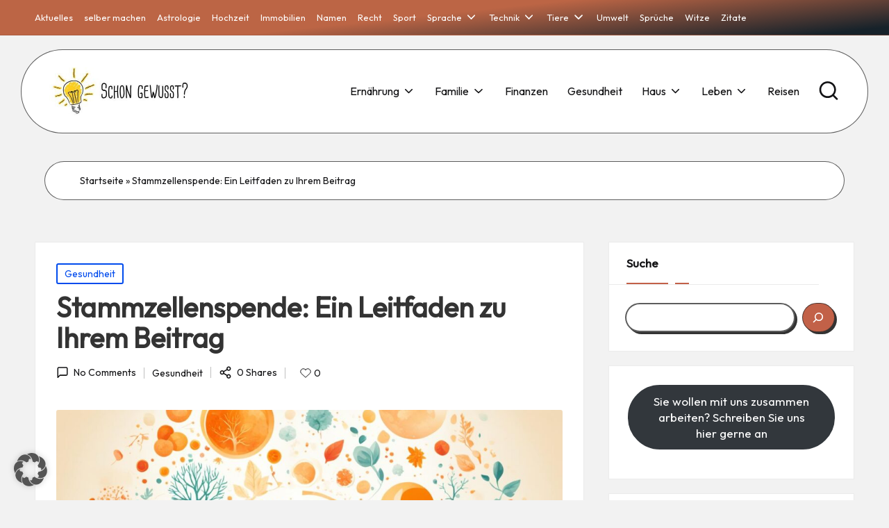

--- FILE ---
content_type: text/html; charset=UTF-8
request_url: https://www.ratgeber-wissen.com/gesundheit/stammzellenspende-ein-leitfaden-zu-ihrem-beitrag/
body_size: 37682
content:
<!DOCTYPE html><html lang="de" itemscope itemtype="http://schema.org/WebPage" ><head><meta charset="UTF-8"><link rel="profile" href="http://gmpg.org/xfn/11"><meta name='robots' content='index, follow, max-image-preview:large, max-snippet:-1, max-video-preview:-1' /> <script defer src="[data-uri]"></script> <script data-no-defer="1" data-ezscrex="false" data-cfasync="false" data-pagespeed-no-defer data-cookieconsent="ignore">var ctPublicFunctions = {"_ajax_nonce":"dc1d8b7b91","_rest_nonce":"8a6312e011","_ajax_url":"\/wp-admin\/admin-ajax.php","_rest_url":"https:\/\/www.ratgeber-wissen.com\/wp-json\/","data__cookies_type":"none","data__ajax_type":"rest","data__bot_detector_enabled":1,"data__frontend_data_log_enabled":1,"cookiePrefix":"","wprocket_detected":false,"host_url":"www.ratgeber-wissen.com","text__ee_click_to_select":"Klicke, um die gesamten Daten auszuw\u00e4hlen","text__ee_original_email":"Die vollst\u00e4ndige Adresse lautet","text__ee_got_it":"Verstanden","text__ee_blocked":"Blockiert","text__ee_cannot_connect":"Kann keine Verbindung herstellen","text__ee_cannot_decode":"Kann E-Mail nicht dekodieren. Unbekannter Grund","text__ee_email_decoder":"CleanTalk E-Mail-Decoder","text__ee_wait_for_decoding":"Die Magie ist unterwegs!","text__ee_decoding_process":"Bitte warte einen Moment, w\u00e4hrend wir die Kontaktdaten entschl\u00fcsseln."}</script> <script data-no-defer="1" data-ezscrex="false" data-cfasync="false" data-pagespeed-no-defer data-cookieconsent="ignore">var ctPublic = {"_ajax_nonce":"dc1d8b7b91","settings__forms__check_internal":0,"settings__forms__check_external":0,"settings__forms__force_protection":0,"settings__forms__search_test":1,"settings__forms__wc_add_to_cart":0,"settings__data__bot_detector_enabled":1,"settings__sfw__anti_crawler":0,"blog_home":"https:\/\/www.ratgeber-wissen.com\/","pixel__setting":"3","pixel__enabled":true,"pixel__url":"https:\/\/moderate10-v4.cleantalk.org\/pixel\/a2a83b7d7acb9351e7b36401301de59c.gif","data__email_check_before_post":1,"data__email_check_exist_post":0,"data__cookies_type":"none","data__key_is_ok":false,"data__visible_fields_required":true,"wl_brandname":"Anti-Spam by CleanTalk","wl_brandname_short":"CleanTalk","ct_checkjs_key":"eaa87f6eef9856e366d7d5be4d551d0e68c39e89106de68b63fb699e725244c2","emailEncoderPassKey":"60c0d3a9757eb8f1039214a2dcda0516","bot_detector_forms_excluded":"W10=","advancedCacheExists":false,"varnishCacheExists":false,"wc_ajax_add_to_cart":false}</script> <meta name="viewport" content="width=device-width, initial-scale=1"><title>Stammzellenspende: Ein Leitfaden zu Ihrem Beitrag</title><meta name="description" content="Erfahren Sie, wie Ihre Stammzellenspende Leben retten kann und was Sie für die Knochenmarkspende wissen müssen." /><link rel="canonical" href="https://www.ratgeber-wissen.com/gesundheit/stammzellenspende-ein-leitfaden-zu-ihrem-beitrag/" /><meta property="og:locale" content="de_DE" /><meta property="og:type" content="article" /><meta property="og:title" content="Stammzellenspende: Ein Leitfaden zu Ihrem Beitrag" /><meta property="og:description" content="Erfahren Sie, wie Ihre Stammzellenspende Leben retten kann und was Sie für die Knochenmarkspende wissen müssen." /><meta property="og:url" content="https://www.ratgeber-wissen.com/gesundheit/stammzellenspende-ein-leitfaden-zu-ihrem-beitrag/" /><meta property="og:site_name" content="Ratgeber-Wissen.com" /><meta property="article:published_time" content="2024-05-12T06:18:16+00:00" /><meta property="article:modified_time" content="2024-05-12T06:18:17+00:00" /><meta property="og:image" content="https://www.ratgeber-wissen.com/wp-content/uploads/2024/05/Stammzellenspende.jpg" /><meta property="og:image:width" content="1344" /><meta property="og:image:height" content="768" /><meta property="og:image:type" content="image/jpeg" /><meta name="author" content="Professor" /><meta name="twitter:card" content="summary_large_image" /><meta name="twitter:label1" content="Verfasst von" /><meta name="twitter:data1" content="Professor" /><meta name="twitter:label2" content="Geschätzte Lesezeit" /><meta name="twitter:data2" content="10 Minuten" /> <script type="application/ld+json" class="yoast-schema-graph">{"@context":"https://schema.org","@graph":[{"@type":"Article","@id":"https://www.ratgeber-wissen.com/gesundheit/stammzellenspende-ein-leitfaden-zu-ihrem-beitrag/#article","isPartOf":{"@id":"https://www.ratgeber-wissen.com/gesundheit/stammzellenspende-ein-leitfaden-zu-ihrem-beitrag/"},"author":{"name":"Professor","@id":"https://www.ratgeber-wissen.com/#/schema/person/491941cf829843f20ec69ce2274bab92"},"headline":"Stammzellenspende: Ein Leitfaden zu Ihrem Beitrag","datePublished":"2024-05-12T06:18:16+00:00","dateModified":"2024-05-12T06:18:17+00:00","mainEntityOfPage":{"@id":"https://www.ratgeber-wissen.com/gesundheit/stammzellenspende-ein-leitfaden-zu-ihrem-beitrag/"},"wordCount":1779,"commentCount":0,"publisher":{"@id":"https://www.ratgeber-wissen.com/#organization"},"image":{"@id":"https://www.ratgeber-wissen.com/gesundheit/stammzellenspende-ein-leitfaden-zu-ihrem-beitrag/#primaryimage"},"thumbnailUrl":"https://www.ratgeber-wissen.com/wp-content/uploads/2024/05/Stammzellenspende.jpg","keywords":["Gesundheit","Knochenmarkspende","Leitfaden","Stammzellenspende"],"articleSection":["Gesundheit"],"inLanguage":"de","potentialAction":[{"@type":"CommentAction","name":"Comment","target":["https://www.ratgeber-wissen.com/gesundheit/stammzellenspende-ein-leitfaden-zu-ihrem-beitrag/#respond"]}]},{"@type":"WebPage","@id":"https://www.ratgeber-wissen.com/gesundheit/stammzellenspende-ein-leitfaden-zu-ihrem-beitrag/","url":"https://www.ratgeber-wissen.com/gesundheit/stammzellenspende-ein-leitfaden-zu-ihrem-beitrag/","name":"Stammzellenspende: Ein Leitfaden zu Ihrem Beitrag","isPartOf":{"@id":"https://www.ratgeber-wissen.com/#website"},"primaryImageOfPage":{"@id":"https://www.ratgeber-wissen.com/gesundheit/stammzellenspende-ein-leitfaden-zu-ihrem-beitrag/#primaryimage"},"image":{"@id":"https://www.ratgeber-wissen.com/gesundheit/stammzellenspende-ein-leitfaden-zu-ihrem-beitrag/#primaryimage"},"thumbnailUrl":"https://www.ratgeber-wissen.com/wp-content/uploads/2024/05/Stammzellenspende.jpg","datePublished":"2024-05-12T06:18:16+00:00","dateModified":"2024-05-12T06:18:17+00:00","description":"Erfahren Sie, wie Ihre Stammzellenspende Leben retten kann und was Sie für die Knochenmarkspende wissen müssen.","breadcrumb":{"@id":"https://www.ratgeber-wissen.com/gesundheit/stammzellenspende-ein-leitfaden-zu-ihrem-beitrag/#breadcrumb"},"inLanguage":"de","potentialAction":[{"@type":"ReadAction","target":["https://www.ratgeber-wissen.com/gesundheit/stammzellenspende-ein-leitfaden-zu-ihrem-beitrag/"]}]},{"@type":"ImageObject","inLanguage":"de","@id":"https://www.ratgeber-wissen.com/gesundheit/stammzellenspende-ein-leitfaden-zu-ihrem-beitrag/#primaryimage","url":"https://www.ratgeber-wissen.com/wp-content/uploads/2024/05/Stammzellenspende.jpg","contentUrl":"https://www.ratgeber-wissen.com/wp-content/uploads/2024/05/Stammzellenspende.jpg","width":1344,"height":768,"caption":"Stammzellenspende"},{"@type":"BreadcrumbList","@id":"https://www.ratgeber-wissen.com/gesundheit/stammzellenspende-ein-leitfaden-zu-ihrem-beitrag/#breadcrumb","itemListElement":[{"@type":"ListItem","position":1,"name":"Startseite","item":"https://www.ratgeber-wissen.com/"},{"@type":"ListItem","position":2,"name":"Stammzellenspende: Ein Leitfaden zu Ihrem Beitrag"}]},{"@type":"WebSite","@id":"https://www.ratgeber-wissen.com/#website","url":"https://www.ratgeber-wissen.com/","name":"Ratgeber-Wissen.com","description":"Ratgeber-Wissen.com ","publisher":{"@id":"https://www.ratgeber-wissen.com/#organization"},"potentialAction":[{"@type":"SearchAction","target":{"@type":"EntryPoint","urlTemplate":"https://www.ratgeber-wissen.com/?s={search_term_string}"},"query-input":{"@type":"PropertyValueSpecification","valueRequired":true,"valueName":"search_term_string"}}],"inLanguage":"de"},{"@type":"Organization","@id":"https://www.ratgeber-wissen.com/#organization","name":"Ratgeber-Wissen.com","url":"https://www.ratgeber-wissen.com/","logo":{"@type":"ImageObject","inLanguage":"de","@id":"https://www.ratgeber-wissen.com/#/schema/logo/image/","url":"https://www.ratgeber-wissen.com/wp-content/uploads/2024/04/cropped-cropped-ratgeber.jpg","contentUrl":"https://www.ratgeber-wissen.com/wp-content/uploads/2024/04/cropped-cropped-ratgeber.jpg","width":408,"height":137,"caption":"Ratgeber-Wissen.com"},"image":{"@id":"https://www.ratgeber-wissen.com/#/schema/logo/image/"}},{"@type":"Person","@id":"https://www.ratgeber-wissen.com/#/schema/person/491941cf829843f20ec69ce2274bab92","name":"Professor","image":{"@type":"ImageObject","inLanguage":"de","@id":"https://www.ratgeber-wissen.com/#/schema/person/image/","url":"https://secure.gravatar.com/avatar/abb278ecff78971b1196192027fbeb8bbb8a4395d7e3dde0df3bd59a72517fc0?s=96&d=mm&r=g","contentUrl":"https://secure.gravatar.com/avatar/abb278ecff78971b1196192027fbeb8bbb8a4395d7e3dde0df3bd59a72517fc0?s=96&d=mm&r=g","caption":"Professor"},"sameAs":["https://ratgeber-wissen.com"],"url":"https://www.ratgeber-wissen.com/author/professor/"}]}</script> <link rel='dns-prefetch' href='//static.addtoany.com' /><link rel='dns-prefetch' href='//fd.cleantalk.org' /><link rel='dns-prefetch' href='//www.googletagmanager.com' /><link data-borlabs-cookie-style-blocker-id="google-fonts" rel='dns-prefetch' data-borlabs-cookie-style-blocker-href='//fonts.googleapis.com' /><link rel='dns-prefetch' href='//pagead2.googlesyndication.com' /><link rel="alternate" type="application/rss+xml" title="Ratgeber-Wissen.com &raquo; Feed" href="https://www.ratgeber-wissen.com/feed/" /><link rel="alternate" type="application/rss+xml" title="Ratgeber-Wissen.com &raquo; Kommentar-Feed" href="https://www.ratgeber-wissen.com/comments/feed/" /><link rel="alternate" type="application/rss+xml" title="Ratgeber-Wissen.com &raquo; Stammzellenspende: Ein Leitfaden zu Ihrem Beitrag-Kommentar-Feed" href="https://www.ratgeber-wissen.com/gesundheit/stammzellenspende-ein-leitfaden-zu-ihrem-beitrag/feed/" /><link rel="alternate" title="oEmbed (JSON)" type="application/json+oembed" href="https://www.ratgeber-wissen.com/wp-json/oembed/1.0/embed?url=https%3A%2F%2Fwww.ratgeber-wissen.com%2Fgesundheit%2Fstammzellenspende-ein-leitfaden-zu-ihrem-beitrag%2F" /><link rel="alternate" title="oEmbed (XML)" type="text/xml+oembed" href="https://www.ratgeber-wissen.com/wp-json/oembed/1.0/embed?url=https%3A%2F%2Fwww.ratgeber-wissen.com%2Fgesundheit%2Fstammzellenspende-ein-leitfaden-zu-ihrem-beitrag%2F&#038;format=xml" /><style id='wp-img-auto-sizes-contain-inline-css'>img:is([sizes=auto i],[sizes^="auto," i]){contain-intrinsic-size:3000px 1500px}
/*# sourceURL=wp-img-auto-sizes-contain-inline-css */</style><style id='wp-emoji-styles-inline-css'>img.wp-smiley, img.emoji {
		display: inline !important;
		border: none !important;
		box-shadow: none !important;
		height: 1em !important;
		width: 1em !important;
		margin: 0 0.07em !important;
		vertical-align: -0.1em !important;
		background: none !important;
		padding: 0 !important;
	}
/*# sourceURL=wp-emoji-styles-inline-css */</style><link rel='stylesheet' id='wp-block-library-css' href='https://www.ratgeber-wissen.com/wp-includes/css/dist/block-library/style.min.css?ver=6.9' media='all' /><style id='wp-block-library-theme-inline-css'>.wp-block-audio :where(figcaption){color:#555;font-size:13px;text-align:center}.is-dark-theme .wp-block-audio :where(figcaption){color:#ffffffa6}.wp-block-audio{margin:0 0 1em}.wp-block-code{border:1px solid #ccc;border-radius:4px;font-family:Menlo,Consolas,monaco,monospace;padding:.8em 1em}.wp-block-embed :where(figcaption){color:#555;font-size:13px;text-align:center}.is-dark-theme .wp-block-embed :where(figcaption){color:#ffffffa6}.wp-block-embed{margin:0 0 1em}.blocks-gallery-caption{color:#555;font-size:13px;text-align:center}.is-dark-theme .blocks-gallery-caption{color:#ffffffa6}:root :where(.wp-block-image figcaption){color:#555;font-size:13px;text-align:center}.is-dark-theme :root :where(.wp-block-image figcaption){color:#ffffffa6}.wp-block-image{margin:0 0 1em}.wp-block-pullquote{border-bottom:4px solid;border-top:4px solid;color:currentColor;margin-bottom:1.75em}.wp-block-pullquote :where(cite),.wp-block-pullquote :where(footer),.wp-block-pullquote__citation{color:currentColor;font-size:.8125em;font-style:normal;text-transform:uppercase}.wp-block-quote{border-left:.25em solid;margin:0 0 1.75em;padding-left:1em}.wp-block-quote cite,.wp-block-quote footer{color:currentColor;font-size:.8125em;font-style:normal;position:relative}.wp-block-quote:where(.has-text-align-right){border-left:none;border-right:.25em solid;padding-left:0;padding-right:1em}.wp-block-quote:where(.has-text-align-center){border:none;padding-left:0}.wp-block-quote.is-large,.wp-block-quote.is-style-large,.wp-block-quote:where(.is-style-plain){border:none}.wp-block-search .wp-block-search__label{font-weight:700}.wp-block-search__button{border:1px solid #ccc;padding:.375em .625em}:where(.wp-block-group.has-background){padding:1.25em 2.375em}.wp-block-separator.has-css-opacity{opacity:.4}.wp-block-separator{border:none;border-bottom:2px solid;margin-left:auto;margin-right:auto}.wp-block-separator.has-alpha-channel-opacity{opacity:1}.wp-block-separator:not(.is-style-wide):not(.is-style-dots){width:100px}.wp-block-separator.has-background:not(.is-style-dots){border-bottom:none;height:1px}.wp-block-separator.has-background:not(.is-style-wide):not(.is-style-dots){height:2px}.wp-block-table{margin:0 0 1em}.wp-block-table td,.wp-block-table th{word-break:normal}.wp-block-table :where(figcaption){color:#555;font-size:13px;text-align:center}.is-dark-theme .wp-block-table :where(figcaption){color:#ffffffa6}.wp-block-video :where(figcaption){color:#555;font-size:13px;text-align:center}.is-dark-theme .wp-block-video :where(figcaption){color:#ffffffa6}.wp-block-video{margin:0 0 1em}:root :where(.wp-block-template-part.has-background){margin-bottom:0;margin-top:0;padding:1.25em 2.375em}
/*# sourceURL=/wp-includes/css/dist/block-library/theme.min.css */</style><style id='classic-theme-styles-inline-css'>/*! This file is auto-generated */
.wp-block-button__link{color:#fff;background-color:#32373c;border-radius:9999px;box-shadow:none;text-decoration:none;padding:calc(.667em + 2px) calc(1.333em + 2px);font-size:1.125em}.wp-block-file__button{background:#32373c;color:#fff;text-decoration:none}
/*# sourceURL=/wp-includes/css/classic-themes.min.css */</style><style id='global-styles-inline-css'>:root{--wp--preset--aspect-ratio--square: 1;--wp--preset--aspect-ratio--4-3: 4/3;--wp--preset--aspect-ratio--3-4: 3/4;--wp--preset--aspect-ratio--3-2: 3/2;--wp--preset--aspect-ratio--2-3: 2/3;--wp--preset--aspect-ratio--16-9: 16/9;--wp--preset--aspect-ratio--9-16: 9/16;--wp--preset--color--black: #000000;--wp--preset--color--cyan-bluish-gray: #abb8c3;--wp--preset--color--white: #ffffff;--wp--preset--color--pale-pink: #f78da7;--wp--preset--color--vivid-red: #cf2e2e;--wp--preset--color--luminous-vivid-orange: #ff6900;--wp--preset--color--luminous-vivid-amber: #fcb900;--wp--preset--color--light-green-cyan: #7bdcb5;--wp--preset--color--vivid-green-cyan: #00d084;--wp--preset--color--pale-cyan-blue: #8ed1fc;--wp--preset--color--vivid-cyan-blue: #0693e3;--wp--preset--color--vivid-purple: #9b51e0;--wp--preset--gradient--vivid-cyan-blue-to-vivid-purple: linear-gradient(135deg,rgb(6,147,227) 0%,rgb(155,81,224) 100%);--wp--preset--gradient--light-green-cyan-to-vivid-green-cyan: linear-gradient(135deg,rgb(122,220,180) 0%,rgb(0,208,130) 100%);--wp--preset--gradient--luminous-vivid-amber-to-luminous-vivid-orange: linear-gradient(135deg,rgb(252,185,0) 0%,rgb(255,105,0) 100%);--wp--preset--gradient--luminous-vivid-orange-to-vivid-red: linear-gradient(135deg,rgb(255,105,0) 0%,rgb(207,46,46) 100%);--wp--preset--gradient--very-light-gray-to-cyan-bluish-gray: linear-gradient(135deg,rgb(238,238,238) 0%,rgb(169,184,195) 100%);--wp--preset--gradient--cool-to-warm-spectrum: linear-gradient(135deg,rgb(74,234,220) 0%,rgb(151,120,209) 20%,rgb(207,42,186) 40%,rgb(238,44,130) 60%,rgb(251,105,98) 80%,rgb(254,248,76) 100%);--wp--preset--gradient--blush-light-purple: linear-gradient(135deg,rgb(255,206,236) 0%,rgb(152,150,240) 100%);--wp--preset--gradient--blush-bordeaux: linear-gradient(135deg,rgb(254,205,165) 0%,rgb(254,45,45) 50%,rgb(107,0,62) 100%);--wp--preset--gradient--luminous-dusk: linear-gradient(135deg,rgb(255,203,112) 0%,rgb(199,81,192) 50%,rgb(65,88,208) 100%);--wp--preset--gradient--pale-ocean: linear-gradient(135deg,rgb(255,245,203) 0%,rgb(182,227,212) 50%,rgb(51,167,181) 100%);--wp--preset--gradient--electric-grass: linear-gradient(135deg,rgb(202,248,128) 0%,rgb(113,206,126) 100%);--wp--preset--gradient--midnight: linear-gradient(135deg,rgb(2,3,129) 0%,rgb(40,116,252) 100%);--wp--preset--font-size--small: 13px;--wp--preset--font-size--medium: 20px;--wp--preset--font-size--large: 36px;--wp--preset--font-size--x-large: 42px;--wp--preset--spacing--20: 0.44rem;--wp--preset--spacing--30: 0.67rem;--wp--preset--spacing--40: 1rem;--wp--preset--spacing--50: 1.5rem;--wp--preset--spacing--60: 2.25rem;--wp--preset--spacing--70: 3.38rem;--wp--preset--spacing--80: 5.06rem;--wp--preset--shadow--natural: 6px 6px 9px rgba(0, 0, 0, 0.2);--wp--preset--shadow--deep: 12px 12px 50px rgba(0, 0, 0, 0.4);--wp--preset--shadow--sharp: 6px 6px 0px rgba(0, 0, 0, 0.2);--wp--preset--shadow--outlined: 6px 6px 0px -3px rgb(255, 255, 255), 6px 6px rgb(0, 0, 0);--wp--preset--shadow--crisp: 6px 6px 0px rgb(0, 0, 0);}:where(.is-layout-flex){gap: 0.5em;}:where(.is-layout-grid){gap: 0.5em;}body .is-layout-flex{display: flex;}.is-layout-flex{flex-wrap: wrap;align-items: center;}.is-layout-flex > :is(*, div){margin: 0;}body .is-layout-grid{display: grid;}.is-layout-grid > :is(*, div){margin: 0;}:where(.wp-block-columns.is-layout-flex){gap: 2em;}:where(.wp-block-columns.is-layout-grid){gap: 2em;}:where(.wp-block-post-template.is-layout-flex){gap: 1.25em;}:where(.wp-block-post-template.is-layout-grid){gap: 1.25em;}.has-black-color{color: var(--wp--preset--color--black) !important;}.has-cyan-bluish-gray-color{color: var(--wp--preset--color--cyan-bluish-gray) !important;}.has-white-color{color: var(--wp--preset--color--white) !important;}.has-pale-pink-color{color: var(--wp--preset--color--pale-pink) !important;}.has-vivid-red-color{color: var(--wp--preset--color--vivid-red) !important;}.has-luminous-vivid-orange-color{color: var(--wp--preset--color--luminous-vivid-orange) !important;}.has-luminous-vivid-amber-color{color: var(--wp--preset--color--luminous-vivid-amber) !important;}.has-light-green-cyan-color{color: var(--wp--preset--color--light-green-cyan) !important;}.has-vivid-green-cyan-color{color: var(--wp--preset--color--vivid-green-cyan) !important;}.has-pale-cyan-blue-color{color: var(--wp--preset--color--pale-cyan-blue) !important;}.has-vivid-cyan-blue-color{color: var(--wp--preset--color--vivid-cyan-blue) !important;}.has-vivid-purple-color{color: var(--wp--preset--color--vivid-purple) !important;}.has-black-background-color{background-color: var(--wp--preset--color--black) !important;}.has-cyan-bluish-gray-background-color{background-color: var(--wp--preset--color--cyan-bluish-gray) !important;}.has-white-background-color{background-color: var(--wp--preset--color--white) !important;}.has-pale-pink-background-color{background-color: var(--wp--preset--color--pale-pink) !important;}.has-vivid-red-background-color{background-color: var(--wp--preset--color--vivid-red) !important;}.has-luminous-vivid-orange-background-color{background-color: var(--wp--preset--color--luminous-vivid-orange) !important;}.has-luminous-vivid-amber-background-color{background-color: var(--wp--preset--color--luminous-vivid-amber) !important;}.has-light-green-cyan-background-color{background-color: var(--wp--preset--color--light-green-cyan) !important;}.has-vivid-green-cyan-background-color{background-color: var(--wp--preset--color--vivid-green-cyan) !important;}.has-pale-cyan-blue-background-color{background-color: var(--wp--preset--color--pale-cyan-blue) !important;}.has-vivid-cyan-blue-background-color{background-color: var(--wp--preset--color--vivid-cyan-blue) !important;}.has-vivid-purple-background-color{background-color: var(--wp--preset--color--vivid-purple) !important;}.has-black-border-color{border-color: var(--wp--preset--color--black) !important;}.has-cyan-bluish-gray-border-color{border-color: var(--wp--preset--color--cyan-bluish-gray) !important;}.has-white-border-color{border-color: var(--wp--preset--color--white) !important;}.has-pale-pink-border-color{border-color: var(--wp--preset--color--pale-pink) !important;}.has-vivid-red-border-color{border-color: var(--wp--preset--color--vivid-red) !important;}.has-luminous-vivid-orange-border-color{border-color: var(--wp--preset--color--luminous-vivid-orange) !important;}.has-luminous-vivid-amber-border-color{border-color: var(--wp--preset--color--luminous-vivid-amber) !important;}.has-light-green-cyan-border-color{border-color: var(--wp--preset--color--light-green-cyan) !important;}.has-vivid-green-cyan-border-color{border-color: var(--wp--preset--color--vivid-green-cyan) !important;}.has-pale-cyan-blue-border-color{border-color: var(--wp--preset--color--pale-cyan-blue) !important;}.has-vivid-cyan-blue-border-color{border-color: var(--wp--preset--color--vivid-cyan-blue) !important;}.has-vivid-purple-border-color{border-color: var(--wp--preset--color--vivid-purple) !important;}.has-vivid-cyan-blue-to-vivid-purple-gradient-background{background: var(--wp--preset--gradient--vivid-cyan-blue-to-vivid-purple) !important;}.has-light-green-cyan-to-vivid-green-cyan-gradient-background{background: var(--wp--preset--gradient--light-green-cyan-to-vivid-green-cyan) !important;}.has-luminous-vivid-amber-to-luminous-vivid-orange-gradient-background{background: var(--wp--preset--gradient--luminous-vivid-amber-to-luminous-vivid-orange) !important;}.has-luminous-vivid-orange-to-vivid-red-gradient-background{background: var(--wp--preset--gradient--luminous-vivid-orange-to-vivid-red) !important;}.has-very-light-gray-to-cyan-bluish-gray-gradient-background{background: var(--wp--preset--gradient--very-light-gray-to-cyan-bluish-gray) !important;}.has-cool-to-warm-spectrum-gradient-background{background: var(--wp--preset--gradient--cool-to-warm-spectrum) !important;}.has-blush-light-purple-gradient-background{background: var(--wp--preset--gradient--blush-light-purple) !important;}.has-blush-bordeaux-gradient-background{background: var(--wp--preset--gradient--blush-bordeaux) !important;}.has-luminous-dusk-gradient-background{background: var(--wp--preset--gradient--luminous-dusk) !important;}.has-pale-ocean-gradient-background{background: var(--wp--preset--gradient--pale-ocean) !important;}.has-electric-grass-gradient-background{background: var(--wp--preset--gradient--electric-grass) !important;}.has-midnight-gradient-background{background: var(--wp--preset--gradient--midnight) !important;}.has-small-font-size{font-size: var(--wp--preset--font-size--small) !important;}.has-medium-font-size{font-size: var(--wp--preset--font-size--medium) !important;}.has-large-font-size{font-size: var(--wp--preset--font-size--large) !important;}.has-x-large-font-size{font-size: var(--wp--preset--font-size--x-large) !important;}
:where(.wp-block-post-template.is-layout-flex){gap: 1.25em;}:where(.wp-block-post-template.is-layout-grid){gap: 1.25em;}
:where(.wp-block-term-template.is-layout-flex){gap: 1.25em;}:where(.wp-block-term-template.is-layout-grid){gap: 1.25em;}
:where(.wp-block-columns.is-layout-flex){gap: 2em;}:where(.wp-block-columns.is-layout-grid){gap: 2em;}
:root :where(.wp-block-pullquote){font-size: 1.5em;line-height: 1.6;}
/*# sourceURL=global-styles-inline-css */</style><link rel='stylesheet' id='cleantalk-public-css-css' href='https://www.ratgeber-wissen.com/wp-content/plugins/cleantalk-spam-protect/css/cleantalk-public.min.css?ver=6.70.1_1767608257' media='all' /><link rel='stylesheet' id='cleantalk-email-decoder-css-css' href='https://www.ratgeber-wissen.com/wp-content/plugins/cleantalk-spam-protect/css/cleantalk-email-decoder.min.css?ver=6.70.1_1767608257' media='all' /><link rel='stylesheet' id='envo-extra-gutenberg-css' href='https://www.ratgeber-wissen.com/wp-content/cache/autoptimize/autoptimize_single_10c7e0bf876fdee92fcc327b13fe3e1d.php?ver=1.9.14' media='all' /><link rel='stylesheet' id='envo-extra-css' href='https://www.ratgeber-wissen.com/wp-content/cache/autoptimize/autoptimize_single_aa547d51fb011d4564ab239c8f2d3a9a.php?ver=1.9.14' media='all' /><link rel='stylesheet' id='pinsavepinterest-style-css' href='https://www.ratgeber-wissen.com/wp-content/cache/autoptimize/autoptimize_single_b061627da225d5234051971eef314c21.php?ver=1.2' media='all' /><link rel='stylesheet' id='bloglo-elementor-css' href='https://www.ratgeber-wissen.com/wp-content/themes/bloglo-pro/assets/css/compatibility/elementor.min.css?ver=1.1.2' media='all' /><link rel='stylesheet' id='swiper-css' href='https://www.ratgeber-wissen.com/wp-content/plugins/elementor/assets/lib/swiper/v8/css/swiper.min.css?ver=8.4.5' media='all' /><link rel='stylesheet' id='glightbox-css' href='https://www.ratgeber-wissen.com/wp-content/themes/bloglo-pro/assets/css/glightbox.min.css?ver=6.9' media='all' /><link rel='stylesheet' id='FontAwesome-css' href='https://www.ratgeber-wissen.com/wp-content/themes/bloglo-pro/assets/css/all.min.css?ver=5.15.4' media='all' /><link rel='stylesheet' id='bloglo-styles-css' href='https://www.ratgeber-wissen.com/wp-content/themes/bloglo-pro/assets/css/style.min.css?ver=1.1.2' media='all' /><link data-borlabs-cookie-style-blocker-id="google-fonts" rel='stylesheet' id='bloglo-google-fonts-css' data-borlabs-cookie-style-blocker-href='//fonts.googleapis.com/css?family=Outfit%3A400%7CPlayfair+Display%3A400%2C400i%7CPlus+Jakarta+Sans%3A500&#038;display=swap&#038;subsets=latin&#038;ver=1.1.2' media='' /><link rel='stylesheet' id='bloglo-dynamic-styles-css' href='https://www.ratgeber-wissen.com/wp-content/cache/autoptimize/autoptimize_single_312be6d3564d3e07d6b1e2e9fe193867.php?ver=1768768141' media='all' /><link rel='stylesheet' id='tablepress-default-css' href='https://www.ratgeber-wissen.com/wp-content/cache/autoptimize/autoptimize_single_67618bce410baf1c5f16513a9af4b1b9.php?ver=3.2.6' media='all' /><link rel='stylesheet' id='borlabs-cookie-custom-css' href='https://www.ratgeber-wissen.com/wp-content/cache/autoptimize/autoptimize_single_0c4f2ef5ee9dad96e25899ea6ae14c4a.php?ver=3.3.23-51' media='all' /><link rel='stylesheet' id='addtoany-css' href='https://www.ratgeber-wissen.com/wp-content/plugins/add-to-any/addtoany.min.css?ver=1.16' media='all' /> <script defer id="addtoany-core-js-before" src="[data-uri]"></script> <script defer src="https://static.addtoany.com/menu/page.js" id="addtoany-core-js"></script> <script defer src="https://www.ratgeber-wissen.com/wp-includes/js/jquery/jquery.min.js?ver=3.7.1" id="jquery-core-js"></script> <script defer src="https://www.ratgeber-wissen.com/wp-includes/js/jquery/jquery-migrate.min.js?ver=3.4.1" id="jquery-migrate-js"></script> <script defer src="https://www.ratgeber-wissen.com/wp-content/plugins/add-to-any/addtoany.min.js?ver=1.1" id="addtoany-jquery-js"></script> <script defer src="https://www.ratgeber-wissen.com/wp-content/plugins/cleantalk-spam-protect/js/apbct-public-bundle.min.js?ver=6.70.1_1767608257" id="apbct-public-bundle.min-js-js"></script> <script src="https://fd.cleantalk.org/ct-bot-detector-wrapper.js?ver=6.70.1" id="ct_bot_detector-js" defer data-wp-strategy="defer"></script> <script data-no-optimize="1" data-no-minify="1" data-cfasync="false" src="https://www.ratgeber-wissen.com/wp-content/plugins/borlabs-cookie/assets/javascript/borlabs-cookie-tcf-stub.min.js?ver=3.3.23" id="borlabs-cookie-stub-js"></script> <script data-no-optimize="1" data-no-minify="1" data-cfasync="false" src="https://www.ratgeber-wissen.com/wp-content/cache/borlabs-cookie/1/borlabs-cookie-config-de.json.js?ver=3.3.23-78" id="borlabs-cookie-config-js"></script> <script data-borlabs-cookie-script-blocker-handle="google_gtagjs" data-borlabs-cookie-script-blocker-id="site-kit-analytics" type='text/template' data-borlabs-cookie-script-blocker-src="https://www.googletagmanager.com/gtag/js?id=GT-NN6SPV8C" id="google_gtagjs-js"></script><script data-borlabs-cookie-script-blocker-handle="google_gtagjs" data-borlabs-cookie-script-blocker-id="site-kit-analytics" type='text/template' id="google_gtagjs-js-after">window.dataLayer = window.dataLayer || [];function gtag(){dataLayer.push(arguments);}
gtag("set","linker",{"domains":["www.ratgeber-wissen.com"]});
gtag("js", new Date());
gtag("set", "developer_id.dZTNiMT", true);
gtag("config", "GT-NN6SPV8C");
//# sourceURL=google_gtagjs-js-after</script><link rel="https://api.w.org/" href="https://www.ratgeber-wissen.com/wp-json/" /><link rel="alternate" title="JSON" type="application/json" href="https://www.ratgeber-wissen.com/wp-json/wp/v2/posts/6590" /><link rel="EditURI" type="application/rsd+xml" title="RSD" href="https://www.ratgeber-wissen.com/xmlrpc.php?rsd" /><meta name="generator" content="WordPress 6.9" /><link rel='shortlink' href='https://www.ratgeber-wissen.com/?p=6590' /><meta name="generator" content="Site Kit by Google 1.170.0" /><link rel="pingback" href="https://www.ratgeber-wissen.com/xmlrpc.php"><meta name="theme-color" content="#C26148"><meta name="google-adsense-platform-account" content="ca-host-pub-2644536267352236"><meta name="google-adsense-platform-domain" content="sitekit.withgoogle.com"><meta name="generator" content="Elementor 3.34.2; features: e_font_icon_svg, additional_custom_breakpoints; settings: css_print_method-external, google_font-enabled, font_display-auto"><style>.e-con.e-parent:nth-of-type(n+4):not(.e-lazyloaded):not(.e-no-lazyload),
				.e-con.e-parent:nth-of-type(n+4):not(.e-lazyloaded):not(.e-no-lazyload) * {
					background-image: none !important;
				}
				@media screen and (max-height: 1024px) {
					.e-con.e-parent:nth-of-type(n+3):not(.e-lazyloaded):not(.e-no-lazyload),
					.e-con.e-parent:nth-of-type(n+3):not(.e-lazyloaded):not(.e-no-lazyload) * {
						background-image: none !important;
					}
				}
				@media screen and (max-height: 640px) {
					.e-con.e-parent:nth-of-type(n+2):not(.e-lazyloaded):not(.e-no-lazyload),
					.e-con.e-parent:nth-of-type(n+2):not(.e-lazyloaded):not(.e-no-lazyload) * {
						background-image: none !important;
					}
				}</style><meta name="redi-version" content="1.2.7" />  <script async src="https://pagead2.googlesyndication.com/pagead/js/adsbygoogle.js?client=ca-pub-4478189052191755&amp;host=ca-host-pub-2644536267352236" crossorigin="anonymous"></script> <link rel="icon" href="https://www.ratgeber-wissen.com/wp-content/uploads/2024/04/cropped-icon-ratgeber-1-32x32.png" sizes="32x32" /><link rel="icon" href="https://www.ratgeber-wissen.com/wp-content/uploads/2024/04/cropped-icon-ratgeber-1-192x192.png" sizes="192x192" /><link rel="apple-touch-icon" href="https://www.ratgeber-wissen.com/wp-content/uploads/2024/04/cropped-icon-ratgeber-1-180x180.png" /><meta name="msapplication-TileImage" content="https://www.ratgeber-wissen.com/wp-content/uploads/2024/04/cropped-icon-ratgeber-1-270x270.png" /><style id="kirki-inline-styles"></style></head><body class="wp-singular post-template-default single single-post postid-6590 single-format-standard wp-custom-logo wp-embed-responsive wp-theme-bloglo-pro header-busnav  gutenberg-on bloglo-topbar__separators-regular bloglo-layout__fw-contained bloglo-layout__boxed-separated bloglo-layout-shadow bloglo-header-layout-5 bloglo-menu-animation-underline bloglo-header__separators-none bloglo-single-title-in-content bloglo-page-title-align-left comments-open bloglo-has-sidebar bloglo-sticky-sidebar bloglo-sidebar-style-3 bloglo-sidebar-position__right-sidebar bloglo-sidebar-r__after-content entry-media-hover-style-1 bloglo-has-comments-toggle bloglo-copyright-layout-1 is-section-heading-init-s1 is-footer-heading-init-s1 bloglo-input-supported validate-comment-form bloglo-menu-accessibility elementor-default elementor-kit-"><div id="page" class="hfeed site"> <a class="skip-link screen-reader-text" href="#main">Skip to content</a><header id="masthead" class="site-header" role="banner" itemtype="https://schema.org/WPHeader" itemscope="itemscope"><div id="bloglo-topbar" class="bloglo-hide-mobile"><div class="bloglo-container"><div class="bloglo-flex-row"><div class="col-md flex-basis-auto start-sm"><div class="bloglo-topbar-widget__nav bloglo-topbar-widget bloglo-all"><nav class="bloglo-nav" role="navigation" aria-label="top-menu"><ul id="bloglo-topbar-nav" class=""><li id="menu-item-1637" class="menu-item menu-item-type-taxonomy menu-item-object-category menu-item-1637"><a href="https://www.ratgeber-wissen.com/aktuelles/"><span>Aktuelles</span></a></li><li id="menu-item-2481" class="menu-item menu-item-type-taxonomy menu-item-object-category menu-item-2481"><a href="https://www.ratgeber-wissen.com/selber-machen/"><span>selber machen</span></a></li><li id="menu-item-1641" class="menu-item menu-item-type-taxonomy menu-item-object-category menu-item-1641"><a href="https://www.ratgeber-wissen.com/leben/astrologie/"><span>Astrologie</span></a></li><li id="menu-item-1642" class="menu-item menu-item-type-taxonomy menu-item-object-category menu-item-1642"><a href="https://www.ratgeber-wissen.com/leben/hochzeit/"><span>Hochzeit</span></a></li><li id="menu-item-1647" class="menu-item menu-item-type-taxonomy menu-item-object-category menu-item-1647"><a href="https://www.ratgeber-wissen.com/haus/immobilien/"><span>Immobilien</span></a></li><li id="menu-item-1648" class="menu-item menu-item-type-taxonomy menu-item-object-category menu-item-1648"><a href="https://www.ratgeber-wissen.com/sprache/namen/"><span>Namen</span></a></li><li id="menu-item-1644" class="menu-item menu-item-type-taxonomy menu-item-object-category menu-item-1644"><a href="https://www.ratgeber-wissen.com/recht/"><span>Recht</span></a></li><li id="menu-item-1643" class="menu-item menu-item-type-taxonomy menu-item-object-category menu-item-1643"><a href="https://www.ratgeber-wissen.com/sport/"><span>Sport</span></a></li><li id="menu-item-1651" class="menu-item menu-item-type-taxonomy menu-item-object-category menu-item-has-children menu-item-1651"><a href="https://www.ratgeber-wissen.com/sprache/"><span>Sprache</span><svg class="bloglo-icon" xmlns="http://www.w3.org/2000/svg" width="32" height="32" viewBox="0 0 32 32"><path d="M24.958 10.483a1.29 1.29 0 00-1.868 0l-7.074 7.074-7.074-7.074c-.534-.534-1.335-.534-1.868 0s-.534 1.335 0 1.868l8.008 8.008c.267.267.667.4.934.4s.667-.133.934-.4l8.008-8.008a1.29 1.29 0 000-1.868z" /></svg></a><button type="button" class="bloglo-mobile-toggen"><svg class="bloglo-icon" xmlns="http://www.w3.org/2000/svg" width="32" height="32" viewBox="0 0 32 32"><path d="M24.958 10.483a1.29 1.29 0 00-1.868 0l-7.074 7.074-7.074-7.074c-.534-.534-1.335-.534-1.868 0s-.534 1.335 0 1.868l8.008 8.008c.267.267.667.4.934.4s.667-.133.934-.4l8.008-8.008a1.29 1.29 0 000-1.868z" /></svg></button><ul class="sub-menu"><li id="menu-item-4194" class="menu-item menu-item-type-taxonomy menu-item-object-category menu-item-4194"><a href="https://www.ratgeber-wissen.com/sprache/namen/"><span>Namen</span></a></li><li id="menu-item-4195" class="menu-item menu-item-type-taxonomy menu-item-object-category menu-item-4195"><a href="https://www.ratgeber-wissen.com/sprache/rechtschreibung-und-grammatik/"><span>Rechtschreibung und Grammatik</span></a></li></ul></li><li id="menu-item-1645" class="menu-item menu-item-type-taxonomy menu-item-object-category menu-item-has-children menu-item-1645"><a href="https://www.ratgeber-wissen.com/technik/"><span>Technik</span><svg class="bloglo-icon" xmlns="http://www.w3.org/2000/svg" width="32" height="32" viewBox="0 0 32 32"><path d="M24.958 10.483a1.29 1.29 0 00-1.868 0l-7.074 7.074-7.074-7.074c-.534-.534-1.335-.534-1.868 0s-.534 1.335 0 1.868l8.008 8.008c.267.267.667.4.934.4s.667-.133.934-.4l8.008-8.008a1.29 1.29 0 000-1.868z" /></svg></a><button type="button" class="bloglo-mobile-toggen"><svg class="bloglo-icon" xmlns="http://www.w3.org/2000/svg" width="32" height="32" viewBox="0 0 32 32"><path d="M24.958 10.483a1.29 1.29 0 00-1.868 0l-7.074 7.074-7.074-7.074c-.534-.534-1.335-.534-1.868 0s-.534 1.335 0 1.868l8.008 8.008c.267.267.667.4.934.4s.667-.133.934-.4l8.008-8.008a1.29 1.29 0 000-1.868z" /></svg></button><ul class="sub-menu"><li id="menu-item-1646" class="menu-item menu-item-type-taxonomy menu-item-object-category menu-item-1646"><a href="https://www.ratgeber-wissen.com/technik/handy/"><span>Handy</span></a></li><li id="menu-item-1649" class="menu-item menu-item-type-taxonomy menu-item-object-category menu-item-1649"><a href="https://www.ratgeber-wissen.com/technik/internet/"><span>Internet</span></a></li></ul></li><li id="menu-item-1633" class="menu-item menu-item-type-taxonomy menu-item-object-category menu-item-has-children menu-item-1633"><a href="https://www.ratgeber-wissen.com/tiere/"><span>Tiere</span><svg class="bloglo-icon" xmlns="http://www.w3.org/2000/svg" width="32" height="32" viewBox="0 0 32 32"><path d="M24.958 10.483a1.29 1.29 0 00-1.868 0l-7.074 7.074-7.074-7.074c-.534-.534-1.335-.534-1.868 0s-.534 1.335 0 1.868l8.008 8.008c.267.267.667.4.934.4s.667-.133.934-.4l8.008-8.008a1.29 1.29 0 000-1.868z" /></svg></a><button type="button" class="bloglo-mobile-toggen"><svg class="bloglo-icon" xmlns="http://www.w3.org/2000/svg" width="32" height="32" viewBox="0 0 32 32"><path d="M24.958 10.483a1.29 1.29 0 00-1.868 0l-7.074 7.074-7.074-7.074c-.534-.534-1.335-.534-1.868 0s-.534 1.335 0 1.868l8.008 8.008c.267.267.667.4.934.4s.667-.133.934-.4l8.008-8.008a1.29 1.29 0 000-1.868z" /></svg></button><ul class="sub-menu"><li id="menu-item-1634" class="menu-item menu-item-type-taxonomy menu-item-object-category menu-item-1634"><a href="https://www.ratgeber-wissen.com/tiere/hund/"><span>Hund</span></a></li><li id="menu-item-1635" class="menu-item menu-item-type-taxonomy menu-item-object-category menu-item-1635"><a href="https://www.ratgeber-wissen.com/tiere/katze/"><span>Katze</span></a></li></ul></li><li id="menu-item-1636" class="menu-item menu-item-type-taxonomy menu-item-object-category menu-item-1636"><a href="https://www.ratgeber-wissen.com/umwelt/"><span>Umwelt</span></a></li><li id="menu-item-2796" class="menu-item menu-item-type-taxonomy menu-item-object-category menu-item-2796"><a href="https://www.ratgeber-wissen.com/sprache/sprueche/"><span>Sprüche</span></a></li><li id="menu-item-1632" class="menu-item menu-item-type-taxonomy menu-item-object-category menu-item-1632"><a href="https://www.ratgeber-wissen.com/sprache/witze/"><span>Witze</span></a></li><li id="menu-item-2797" class="menu-item menu-item-type-taxonomy menu-item-object-category menu-item-2797"><a href="https://www.ratgeber-wissen.com/sprache/zitate/"><span>Zitate</span></a></li></ul></nav></div></div><div class="col-md flex-basis-auto end-sm"></div></div></div></div><div id="bloglo-header" class="bloglo-container__wide"><div id="bloglo-header-inner"><div class="bloglo-container bloglo-header-container"><div class="bloglo-logo bloglo-header-element" itemtype="https://schema.org/Organization" itemscope="itemscope"><div class="logo-inner"><a href="https://www.ratgeber-wissen.com/" rel="home" class="" itemprop="url"> <img fetchpriority="high" src="https://www.ratgeber-wissen.com/wp-content/uploads/2024/04/cropped-cropped-ratgeber.jpg" alt="ratgeber" width="408" height="137" class="" srcset="https://www.ratgeber-wissen.com/wp-content/uploads/2024/04/cropped-cropped-ratgeber.jpg 1x, https://www.ratgeber-wissen.com/wp-content/uploads/2024/04/cropped-cropped-ratgeber.jpg 2x" itemprop="logo"/> </a></div></div> <span class="bloglo-header-element bloglo-mobile-nav"> <button class="bloglo-hamburger hamburger--spin bloglo-hamburger-bloglo-primary-nav" aria-label="Menu" aria-controls="bloglo-primary-nav" type="button"> <span class="hamburger-box"> <span class="hamburger-inner"></span> </span> </button> </span><nav class="site-navigation main-navigation bloglo-primary-nav bloglo-nav bloglo-header-element" role="navigation" itemtype="https://schema.org/SiteNavigationElement" itemscope="itemscope" aria-label="Site Navigation"><ul id="bloglo-primary-nav" class="menu"><li id="menu-item-1588" class="menu-item menu-item-type-taxonomy menu-item-object-category menu-item-has-children menu-item-1588"><a href="https://www.ratgeber-wissen.com/ernaehrung/"><span>Ernährung</span><svg class="bloglo-icon" xmlns="http://www.w3.org/2000/svg" width="32" height="32" viewBox="0 0 32 32"><path d="M24.958 10.483a1.29 1.29 0 00-1.868 0l-7.074 7.074-7.074-7.074c-.534-.534-1.335-.534-1.868 0s-.534 1.335 0 1.868l8.008 8.008c.267.267.667.4.934.4s.667-.133.934-.4l8.008-8.008a1.29 1.29 0 000-1.868z" /></svg></a><button type="button" class="bloglo-mobile-toggen"><svg class="bloglo-icon" xmlns="http://www.w3.org/2000/svg" width="32" height="32" viewBox="0 0 32 32"><path d="M24.958 10.483a1.29 1.29 0 00-1.868 0l-7.074 7.074-7.074-7.074c-.534-.534-1.335-.534-1.868 0s-.534 1.335 0 1.868l8.008 8.008c.267.267.667.4.934.4s.667-.133.934-.4l8.008-8.008a1.29 1.29 0 000-1.868z" /></svg></button><ul class="sub-menu"><li id="menu-item-1589" class="menu-item menu-item-type-taxonomy menu-item-object-category menu-item-1589"><a href="https://www.ratgeber-wissen.com/ernaehrung/rezepte/"><span>Rezepte</span></a></li></ul></li><li id="menu-item-1591" class="menu-item menu-item-type-taxonomy menu-item-object-category menu-item-has-children menu-item-1591"><a href="https://www.ratgeber-wissen.com/familie/"><span>Familie</span><svg class="bloglo-icon" xmlns="http://www.w3.org/2000/svg" width="32" height="32" viewBox="0 0 32 32"><path d="M24.958 10.483a1.29 1.29 0 00-1.868 0l-7.074 7.074-7.074-7.074c-.534-.534-1.335-.534-1.868 0s-.534 1.335 0 1.868l8.008 8.008c.267.267.667.4.934.4s.667-.133.934-.4l8.008-8.008a1.29 1.29 0 000-1.868z" /></svg></a><button type="button" class="bloglo-mobile-toggen"><svg class="bloglo-icon" xmlns="http://www.w3.org/2000/svg" width="32" height="32" viewBox="0 0 32 32"><path d="M24.958 10.483a1.29 1.29 0 00-1.868 0l-7.074 7.074-7.074-7.074c-.534-.534-1.335-.534-1.868 0s-.534 1.335 0 1.868l8.008 8.008c.267.267.667.4.934.4s.667-.133.934-.4l8.008-8.008a1.29 1.29 0 000-1.868z" /></svg></button><ul class="sub-menu"><li id="menu-item-1592" class="menu-item menu-item-type-taxonomy menu-item-object-category menu-item-1592"><a href="https://www.ratgeber-wissen.com/familie/baby/"><span>Baby</span></a></li><li id="menu-item-1593" class="menu-item menu-item-type-taxonomy menu-item-object-category menu-item-1593"><a href="https://www.ratgeber-wissen.com/familie/kinder/"><span>Kinder</span></a></li><li id="menu-item-1594" class="menu-item menu-item-type-taxonomy menu-item-object-category menu-item-1594"><a href="https://www.ratgeber-wissen.com/familie/spielzeug/"><span>Spielzeug</span></a></li></ul></li><li id="menu-item-1596" class="menu-item menu-item-type-taxonomy menu-item-object-category menu-item-1596"><a href="https://www.ratgeber-wissen.com/finanzen/"><span>Finanzen</span></a></li><li id="menu-item-1600" class="menu-item menu-item-type-taxonomy menu-item-object-category current-post-ancestor current-menu-parent current-post-parent menu-item-1600"><a href="https://www.ratgeber-wissen.com/gesundheit/"><span>Gesundheit</span></a></li><li id="menu-item-1601" class="menu-item menu-item-type-taxonomy menu-item-object-category menu-item-has-children menu-item-1601"><a href="https://www.ratgeber-wissen.com/haus/"><span>Haus</span><svg class="bloglo-icon" xmlns="http://www.w3.org/2000/svg" width="32" height="32" viewBox="0 0 32 32"><path d="M24.958 10.483a1.29 1.29 0 00-1.868 0l-7.074 7.074-7.074-7.074c-.534-.534-1.335-.534-1.868 0s-.534 1.335 0 1.868l8.008 8.008c.267.267.667.4.934.4s.667-.133.934-.4l8.008-8.008a1.29 1.29 0 000-1.868z" /></svg></a><button type="button" class="bloglo-mobile-toggen"><svg class="bloglo-icon" xmlns="http://www.w3.org/2000/svg" width="32" height="32" viewBox="0 0 32 32"><path d="M24.958 10.483a1.29 1.29 0 00-1.868 0l-7.074 7.074-7.074-7.074c-.534-.534-1.335-.534-1.868 0s-.534 1.335 0 1.868l8.008 8.008c.267.267.667.4.934.4s.667-.133.934-.4l8.008-8.008a1.29 1.29 0 000-1.868z" /></svg></button><ul class="sub-menu"><li id="menu-item-1602" class="menu-item menu-item-type-taxonomy menu-item-object-category menu-item-1602"><a href="https://www.ratgeber-wissen.com/haus/garten/"><span>Garten</span></a></li><li id="menu-item-1604" class="menu-item menu-item-type-taxonomy menu-item-object-category menu-item-1604"><a href="https://www.ratgeber-wissen.com/haushalt/"><span>Haushalt</span></a></li><li id="menu-item-1603" class="menu-item menu-item-type-taxonomy menu-item-object-category menu-item-1603"><a href="https://www.ratgeber-wissen.com/haus/immobilien/"><span>Immobilien</span></a></li></ul></li><li id="menu-item-1606" class="menu-item menu-item-type-taxonomy menu-item-object-category menu-item-has-children menu-item-1606"><a href="https://www.ratgeber-wissen.com/leben/"><span>Leben</span><svg class="bloglo-icon" xmlns="http://www.w3.org/2000/svg" width="32" height="32" viewBox="0 0 32 32"><path d="M24.958 10.483a1.29 1.29 0 00-1.868 0l-7.074 7.074-7.074-7.074c-.534-.534-1.335-.534-1.868 0s-.534 1.335 0 1.868l8.008 8.008c.267.267.667.4.934.4s.667-.133.934-.4l8.008-8.008a1.29 1.29 0 000-1.868z" /></svg></a><button type="button" class="bloglo-mobile-toggen"><svg class="bloglo-icon" xmlns="http://www.w3.org/2000/svg" width="32" height="32" viewBox="0 0 32 32"><path d="M24.958 10.483a1.29 1.29 0 00-1.868 0l-7.074 7.074-7.074-7.074c-.534-.534-1.335-.534-1.868 0s-.534 1.335 0 1.868l8.008 8.008c.267.267.667.4.934.4s.667-.133.934-.4l8.008-8.008a1.29 1.29 0 000-1.868z" /></svg></button><ul class="sub-menu"><li id="menu-item-1585" class="menu-item menu-item-type-taxonomy menu-item-object-category menu-item-1585"><a href="https://www.ratgeber-wissen.com/arbeit/"><span>Arbeit</span></a></li><li id="menu-item-1598" class="menu-item menu-item-type-taxonomy menu-item-object-category menu-item-has-children menu-item-1598"><a href="https://www.ratgeber-wissen.com/freizeit/"><span>Freizeit</span><svg class="bloglo-icon" xmlns="http://www.w3.org/2000/svg" width="32" height="32" viewBox="0 0 32 32"><path d="M24.958 10.483a1.29 1.29 0 00-1.868 0l-7.074 7.074-7.074-7.074c-.534-.534-1.335-.534-1.868 0s-.534 1.335 0 1.868l8.008 8.008c.267.267.667.4.934.4s.667-.133.934-.4l8.008-8.008a1.29 1.29 0 000-1.868z" /></svg></a><button type="button" class="bloglo-mobile-toggen"><svg class="bloglo-icon" xmlns="http://www.w3.org/2000/svg" width="32" height="32" viewBox="0 0 32 32"><path d="M24.958 10.483a1.29 1.29 0 00-1.868 0l-7.074 7.074-7.074-7.074c-.534-.534-1.335-.534-1.868 0s-.534 1.335 0 1.868l8.008 8.008c.267.267.667.4.934.4s.667-.133.934-.4l8.008-8.008a1.29 1.29 0 000-1.868z" /></svg></button><ul class="sub-menu"><li id="menu-item-1586" class="menu-item menu-item-type-taxonomy menu-item-object-category menu-item-1586"><a href="https://www.ratgeber-wissen.com/auto/"><span>Auto</span></a></li><li id="menu-item-1590" class="menu-item menu-item-type-taxonomy menu-item-object-category menu-item-1590"><a href="https://www.ratgeber-wissen.com/fahrrad/"><span>Fahrrad</span></a></li></ul></li><li id="menu-item-1599" class="menu-item menu-item-type-taxonomy menu-item-object-category menu-item-1599"><a href="https://www.ratgeber-wissen.com/freizeit/tv/"><span>TV</span></a></li><li id="menu-item-1630" class="menu-item menu-item-type-taxonomy menu-item-object-category menu-item-1630"><a href="https://www.ratgeber-wissen.com/versicherungen/"><span>Versicherungen</span></a></li><li id="menu-item-1607" class="menu-item menu-item-type-taxonomy menu-item-object-category menu-item-1607"><a href="https://www.ratgeber-wissen.com/leben/astrologie/"><span>Astrologie</span></a></li><li id="menu-item-1608" class="menu-item menu-item-type-taxonomy menu-item-object-category menu-item-1608"><a href="https://www.ratgeber-wissen.com/leben/besondere-tage/"><span>besondere Tage</span></a></li><li id="menu-item-1609" class="menu-item menu-item-type-taxonomy menu-item-object-category menu-item-1609"><a href="https://www.ratgeber-wissen.com/leben/hochzeit/"><span>Hochzeit</span></a></li><li id="menu-item-1617" class="menu-item menu-item-type-taxonomy menu-item-object-category menu-item-1617"><a href="https://www.ratgeber-wissen.com/sport/"><span>Sport</span></a></li><li id="menu-item-1615" class="menu-item menu-item-type-taxonomy menu-item-object-category menu-item-1615"><a href="https://www.ratgeber-wissen.com/recht/"><span>Recht</span></a></li><li id="menu-item-1610" class="menu-item menu-item-type-taxonomy menu-item-object-category menu-item-1610"><a href="https://www.ratgeber-wissen.com/leben/religion/"><span>Religion</span></a></li><li id="menu-item-1619" class="menu-item menu-item-type-taxonomy menu-item-object-category menu-item-1619"><a href="https://www.ratgeber-wissen.com/sprache/namen/"><span>Namen</span></a></li><li id="menu-item-1611" class="menu-item menu-item-type-taxonomy menu-item-object-category menu-item-has-children menu-item-1611"><a href="https://www.ratgeber-wissen.com/lifestyle/"><span>Lifestyle</span><svg class="bloglo-icon" xmlns="http://www.w3.org/2000/svg" width="32" height="32" viewBox="0 0 32 32"><path d="M24.958 10.483a1.29 1.29 0 00-1.868 0l-7.074 7.074-7.074-7.074c-.534-.534-1.335-.534-1.868 0s-.534 1.335 0 1.868l8.008 8.008c.267.267.667.4.934.4s.667-.133.934-.4l8.008-8.008a1.29 1.29 0 000-1.868z" /></svg></a><button type="button" class="bloglo-mobile-toggen"><svg class="bloglo-icon" xmlns="http://www.w3.org/2000/svg" width="32" height="32" viewBox="0 0 32 32"><path d="M24.958 10.483a1.29 1.29 0 00-1.868 0l-7.074 7.074-7.074-7.074c-.534-.534-1.335-.534-1.868 0s-.534 1.335 0 1.868l8.008 8.008c.267.267.667.4.934.4s.667-.133.934-.4l8.008-8.008a1.29 1.29 0 000-1.868z" /></svg></button><ul class="sub-menu"><li id="menu-item-1612" class="menu-item menu-item-type-taxonomy menu-item-object-category menu-item-1612"><a href="https://www.ratgeber-wissen.com/lifestyle/shopping/"><span>Shopping</span></a></li><li id="menu-item-1614" class="menu-item menu-item-type-taxonomy menu-item-object-category menu-item-1614"><a href="https://www.ratgeber-wissen.com/mode/"><span>Mode</span></a></li></ul></li><li id="menu-item-1621" class="menu-item menu-item-type-taxonomy menu-item-object-category menu-item-has-children menu-item-1621"><a href="https://www.ratgeber-wissen.com/technik/"><span>Technik</span><svg class="bloglo-icon" xmlns="http://www.w3.org/2000/svg" width="32" height="32" viewBox="0 0 32 32"><path d="M24.958 10.483a1.29 1.29 0 00-1.868 0l-7.074 7.074-7.074-7.074c-.534-.534-1.335-.534-1.868 0s-.534 1.335 0 1.868l8.008 8.008c.267.267.667.4.934.4s.667-.133.934-.4l8.008-8.008a1.29 1.29 0 000-1.868z" /></svg></a><button type="button" class="bloglo-mobile-toggen"><svg class="bloglo-icon" xmlns="http://www.w3.org/2000/svg" width="32" height="32" viewBox="0 0 32 32"><path d="M24.958 10.483a1.29 1.29 0 00-1.868 0l-7.074 7.074-7.074-7.074c-.534-.534-1.335-.534-1.868 0s-.534 1.335 0 1.868l8.008 8.008c.267.267.667.4.934.4s.667-.133.934-.4l8.008-8.008a1.29 1.29 0 000-1.868z" /></svg></button><ul class="sub-menu"><li id="menu-item-1622" class="menu-item menu-item-type-taxonomy menu-item-object-category menu-item-1622"><a href="https://www.ratgeber-wissen.com/technik/handy/"><span>Handy</span></a></li><li id="menu-item-1623" class="menu-item menu-item-type-taxonomy menu-item-object-category menu-item-1623"><a href="https://www.ratgeber-wissen.com/technik/internet/"><span>Internet</span></a></li></ul></li><li id="menu-item-3425" class="menu-item menu-item-type-taxonomy menu-item-object-category menu-item-3425"><a href="https://www.ratgeber-wissen.com/leben/traumdeutung/"><span>Traumdeutung</span></a></li></ul></li><li id="menu-item-1616" class="menu-item menu-item-type-taxonomy menu-item-object-category menu-item-1616"><a href="https://www.ratgeber-wissen.com/reisen/"><span>Reisen</span></a></li></ul></nav><div class="bloglo-header-widgets bloglo-header-element bloglo-widget-location-right"><div class="bloglo-header-widget__search bloglo-header-widget bloglo-hide-mobile-tablet"><div class="bloglo-widget-wrapper"><div aria-haspopup="true"> <a href="#" class="bloglo-search"> <svg class="bloglo-icon" aria-label="Search" xmlns="http://www.w3.org/2000/svg" width="32" height="32" viewBox="0 0 32 32"><path d="M28.962 26.499l-4.938-4.938c1.602-2.002 2.669-4.671 2.669-7.474 0-6.673-5.339-12.012-12.012-12.012S2.669 7.414 2.669 14.087a11.962 11.962 0 0012.012 12.012c2.803 0 5.472-.934 7.474-2.669l4.938 4.938c.267.267.667.4.934.4s.667-.133.934-.4a1.29 1.29 0 000-1.868zM5.339 14.087c0-5.205 4.137-9.342 9.342-9.342s9.342 4.137 9.342 9.342c0 2.536-1.068 4.938-2.669 6.54-1.735 1.735-4.004 2.669-6.54 2.669-5.339.133-9.476-4.004-9.476-9.209z" /></svg> </a><div class="bloglo-search-simple bloglo-search-container dropdown-item"><form role="search" aria-label="Site Search" method="get" class="bloglo-search-form" action="https://www.ratgeber-wissen.com/"> <label class="bloglo-form-label"> <span class="screen-reader-text">Search for:</span> <input type="search" class="bloglo-input-search" placeholder="Search" value="" name="s" autocomplete="off"> </label> <button type="submit" class="bloglo-animate-arrow right-arrow" aria-hidden="true" role="button" tabindex="0"> <svg xmlns="http://www.w3.org/2000/svg" viewBox="0 0 25 18"><path class="arrow-handle" d="M2.511 9.007l7.185-7.221c.407-.409.407-1.071 0-1.48s-1.068-.409-1.476 0L.306 8.259a1.049 1.049 0 000 1.481l7.914 7.952c.407.408 1.068.408 1.476 0s.407-1.07 0-1.479L2.511 9.007z"></path><path class="arrow-bar" fill-rule="evenodd" clip-rule="evenodd" d="M1 8h28.001a1.001 1.001 0 010 2H1a1 1 0 110-2z"></path></svg> </button> <button type="button" class="bloglo-search-close" aria-hidden="true" role="button"> <svg aria-hidden="true" xmlns="http://www.w3.org/2000/svg" width="16" height="16" viewBox="0 0 16 16"><path d="M6.852 7.649L.399 1.195 1.445.149l6.454 6.453L14.352.149l1.047 1.046-6.454 6.454 6.454 6.453-1.047 1.047-6.453-6.454-6.454 6.454-1.046-1.047z" fill="currentColor" fill-rule="evenodd"></path></svg> </button></form></div></div></div></div></div></div></div></div></header><div id="main" class="site-main"><div class="bloglo-breadcrumbs"><div class="bloglo-container bloglo-text-align-left"><span><span><a href="https://www.ratgeber-wissen.com/">Startseite</a></span> » <span class="breadcrumb_last" aria-current="page">Stammzellenspende: Ein Leitfaden zu Ihrem Beitrag</span></span></div></div><div class="bloglo-container"><div id="primary" class="content-area"><main id="content" class="site-content" role="main" itemscope itemtype="http://schema.org/Blog"><article id="post-6590" class="bloglo-article post-6590 post type-post status-publish format-standard has-post-thumbnail hentry category-gesundheit tag-gesundheit tag-knochenmarkspende tag-leitfaden tag-stammzellenspende" itemscope="" itemtype="https://schema.org/CreativeWork"><div class="post-category"> <span class="cat-links"><span class="screen-reader-text">Posted in</span><span><a href="https://www.ratgeber-wissen.com/gesundheit/" class="cat-9" rel="category">Gesundheit</a></span></span></div><header class="entry-header"><h1 class="entry-title" itemprop="headline"> Stammzellenspende: Ein Leitfaden zu Ihrem Beitrag</h1></header><div class="entry-meta"><div class="entry-meta-elements"><span class="comments-link"><a href="https://www.ratgeber-wissen.com/gesundheit/stammzellenspende-ein-leitfaden-zu-ihrem-beitrag/#respond" class="comments-link" ><svg class="bloglo-icon" aria-hidden="true" xmlns="http://www.w3.org/2000/svg" width="32" height="32" viewBox="0 0 32 32"><path d="M25.358 2.075H6.673c-2.269 0-4.004 1.735-4.004 4.004v21.354c0 .534.267 1.068.801 1.201.133.133.4.133.534.133.4 0 .667-.133.934-.4l4.938-4.938h15.482c2.269 0 4.004-1.735 4.004-4.004V6.079c0-2.269-1.735-4.004-4.004-4.004zm1.335 17.35c0 .801-.534 1.335-1.335 1.335H9.342c-.4 0-.667.133-.934.4l-3.07 3.07V6.079c0-.801.534-1.335 1.335-1.335h18.685c.801 0 1.335.534 1.335 1.335v13.346z" /></svg>No Comments</a></span><span class="cat-links"><span class="screen-reader-text">Posted in</span><span><a href="https://www.ratgeber-wissen.com/gesundheit/" class="cat-9" rel="category">Gesundheit</a></span></span><span class="share-count"><svg class="bloglo-icon" aria-hidden="true" xmlns="http://www.w3.org/2000/svg" width="32" height="32" viewBox="0 0 32 32"><path d="M24.023 19.425c-1.468 0-2.803.667-3.737 1.602l-7.074-4.137c0-.534.133-.934.133-1.468s-.133-.934-.267-1.468l7.074-4.137c1.068.934 2.402 1.602 3.87 1.602 2.936 0 5.339-2.402 5.339-5.339S26.959.741 24.022.741s-5.339 2.402-5.339 5.339c0 .534.133.934.267 1.468l-7.207 4.137c-.934-.934-2.269-1.602-3.737-1.602-2.936 0-5.339 2.402-5.339 5.339s2.402 5.339 5.339 5.339c1.468 0 2.803-.667 3.737-1.602l7.074 4.137c0 .534-.133.934-.133 1.468 0 2.936 2.402 5.339 5.339 5.339s5.339-2.402 5.339-5.339-2.402-5.339-5.339-5.339zm0-16.015c1.468 0 2.669 1.201 2.669 2.669s-1.201 2.669-2.669 2.669-2.669-1.201-2.669-2.669 1.201-2.669 2.669-2.669zM8.008 18.091c-1.468 0-2.669-1.201-2.669-2.669s1.201-2.669 2.669-2.669 2.669 1.201 2.669 2.669a2.677 2.677 0 01-2.669 2.669zm16.015 9.342a2.677 2.677 0 01-2.669-2.669c0-.534.133-.934.4-1.335.4-.801 1.335-1.335 2.269-1.335 1.468 0 2.669 1.201 2.669 2.669s-1.201 2.669-2.669 2.669z" /></svg>0 Shares</span><span class="post-like"><div class="bloglo-button-like-post"><button class="like-button " data-postid="6590"><svg width="24" height="24" fill="none" viewBox="0 0 24 24"><path fill-rule="evenodd" stroke="currentColor" stroke-linecap="round" stroke-linejoin="round" stroke-width="1" d="M11.995 7.23319C10.5455 5.60999 8.12832 5.17335 6.31215 6.65972C4.49599 8.14609 4.2403 10.6312 5.66654 12.3892L11.995 18.25L18.3235 12.3892C19.7498 10.6312 19.5253 8.13046 17.6779 6.65972C15.8305 5.18899 13.4446 5.60999 11.995 7.23319Z" clip-rule="evenodd"></path></svg> <span id="like-count-6590" class="bloglo-like-count">0</span></button></div></span></div></div><div class="post-thumb entry-media thumbnail"><img width="1024" height="585" src="https://www.ratgeber-wissen.com/wp-content/uploads/2024/05/Stammzellenspende-1024x585.jpg" class="attachment-large size-large wp-post-image" alt="Stammzellenspende" /></div><div class="entry-content bloglo-entry" itemprop="text"><p>Eine <b>Stammzellenspende</b> kann <a href="https://www.ratgeber-wissen.com/sprache/rechtschreibung-und-grammatik/das-oder-dass-regeln-und-beispiele-zur-nutzung/">das</a> <a href="https://www.ratgeber-wissen.com/sprache/tiefgruendige-sprueche-zum-nachdenken-reflektieren/">Leben</a> von Menschen mit <b>Leukämie</b> oder anderen schweren Krankheiten retten. Es gibt zwei Arten, wie man helfen kann: durch <b>Knochenmarkspende</b> oder <b>Blutstammzellenspende</b>. Diese Information zeigt Ihnen, wie Sie dabei helfen und was dabei <a href="https://www.ratgeber-wissen.com/sprache/synonyme/bedeutende-synonyme-fuer-wichtig-finden-sie-hier/">wichtig</a> ist.</p><h3 class="wp-block-heading" id="h-wichtige-erkenntnisse">Wichtige Erkenntnisse</h3><ul class="wp-block-list"><li><b>Stammzellenspende</b> kann Leben retten und wird speziell in der <b>Leukämiebehandlung</b> eingesetzt.</li><li>Eine <b>Knochenmarkspende</b> zählt ebenso zur <b>Stammzelltherapie</b> wie die Spende von Blutstammzellen.</li><li>Es gibt <b>Richtlinien</b> und <b>Voraussetzungen</b>, die potenzielle Spender erfüllen müssen, bevor sie zur <b>Stammzellenspende</b> beitragen können.</li><li><b>Stammzellspender</b> durchlaufen einen strukturierten Prozess, der sorgfältige Vorbereitungen und <b>Nachsorge</b> beinhaltet.</li><li>Die <b>DKMS</b> und ähnliche <b>Stammzellenregister</b> spielen eine zentrale Rolle in der Vermittlung zwischen Spendern und Empfängern.</li><li>Transparenz und Aufklärung über Stammzellenspende ist essentiell für eine informierte Entscheidungsfindung.</li></ul><h2 class="wp-block-heading" id="h-die-bedeutung-der-stammzellenspende-bei-der-leukamiebehandlung">Die Bedeutung der Stammzellenspende bei der Leukämiebehandlung</h2><p>Die <b>Stammzelltherapie</b> ist eine wichtige Option gegen <b>Leukämie</b>. Sie kann Leben retten, indem gesunde Stammzellen übertragen werden. <em>Stammzellenspenden</em> geben Hoffnung und können zur Heilung beitragen.</p><figure class="wp-block-embed is-type-video is-provider-youtube wp-block-embed-youtube wp-embed-aspect-16-9 wp-has-aspect-ratio"><div class="wp-block-embed__wrapper"> <iframe title="Stammzellen-Therapie" width="1320" height="743" src="https://www.youtube.com/embed/BZzSTAwRjA0?feature=oembed" frameborder="0" allow="accelerometer; autoplay; clipboard-write; encrypted-media; gyroscope; picture-in-picture; web-share" referrerpolicy="strict-origin-when-cross-origin" allowfullscreen></iframe></div></figure><p>Wissenschaft zeigt, dass Stammzelltransplantationen besonders wirksam sind. Eine frühzeitige Diagnose und passende Stammzellen sind sehr wichtig.</p><h3 class="wp-block-heading" id="h-was-ist-stammzelltherapie-und-wie-funktioniert-sie">Was ist Stammzelltherapie und wie funktioniert sie?</h3><p>Bei der <em>Stammzelltherapie</em> werden gesunde Stammzellen einem Patienten eingeführt. Diese können sich in verschiedene Blutzellen verwandeln. Sie ersetzen die kranken Zellen. Die Spenderstammzellen können aus Knochenmark, Blut oder Nabelschnurblut stammen.</p><h3 class="wp-block-heading" id="h-leukamie-warum-stammzellenspenden-lebensrettend-sind">Leukämie: Warum Stammzellenspenden lebensrettend sind</h3><p>Für Leukämiepatienten kann eine <strong>Stammzelltherapie</strong> die letzte Hoffnung sein. <strong>Lebensrettende</strong> Spenden bieten neue Chancen. Die Gewebeübereinstimmung zwischen Spender und Empfänger ist sehr wichtig.</p><h2 class="wp-block-heading" id="h-so-werden-sie-stammzellspender-voraussetzungen-und-anmeldung">So werden Sie Stammzellspender: Voraussetzungen und Anmeldung</h2><p>Die Entscheidung, <b>Stammzellspender</b> zu werden, kann Leben retten. Es gibt wichtige <em>Voraussetzungen</em>. Dazu gehören Gesundheit und ein bestimmtes Alter. Dies stellt sicher, dass sowohl Spender <a href="https://www.ratgeber-wissen.com/sprache/rechtschreibung-und-grammatik/als-oder-wie-grammatik-tipps-fuer-richtiges-deutsch/">als</a> auch Empfänger sicher sind.</p><div class="wp-block-image"><figure class="aligncenter"><div class="pin-it-container " style="position:relative; display:inline-block;"><img decoding="async" width="1024" height="585" src="https://www.ratgeber-wissen.com/wp-content/uploads/2024/05/Stammzellspender-werden-1024x585.jpg" alt="Stammzellspender werden" class="wp-image-6592" title="Stammzellspender werden" srcset="https://www.ratgeber-wissen.com/wp-content/uploads/2024/05/Stammzellspender-werden-1024x585.jpg 1024w, https://www.ratgeber-wissen.com/wp-content/uploads/2024/05/Stammzellspender-werden-300x171.jpg 300w, https://www.ratgeber-wissen.com/wp-content/uploads/2024/05/Stammzellspender-werden-768x439.jpg 768w, https://www.ratgeber-wissen.com/wp-content/uploads/2024/05/Stammzellspender-werden.jpg 1344w" sizes="(max-width: 1024px) 100vw, 1024px" /><a class="pinsavepinterest-pin-it-button top-left" target="_blank" rel="noopener" title="Save" 
 aria-label="Save" href="https://pinterest.com/pin/create/bookmarklet/?media=https://www.ratgeber-wissen.com/wp-content/uploads/2024/05/Stammzellspender-werden-1024x585.jpg&url=https://www.ratgeber-wissen.com/gesundheit/stammzellenspende-ein-leitfaden-zu-ihrem-beitrag/&description=Stammzellenspende: Ein Leitfaden zu Ihrem Beitrag"
 style="background-color:#dd0b0b; color:#ffffff; text-decoration:none; display:flex; align-items:center;"> <span class="pinsavepinterest-network-icon" style="display:flex; align-items:center; margin-right:5px;"> <svg xmlns="http://www.w3.org/2000/svg" width="23" height="32" viewBox="0 0 23 32"> <path d="M0 10.656q0-1.92 0.672-3.616t1.856-2.976 2.72-2.208 3.296-1.408 3.616-0.448q2.816 0 5.248 1.184t3.936 3.456 1.504 5.12q0 1.728-0.32 3.36t-1.088 3.168-1.792 2.656-2.56 1.856-3.392 0.672q-1.216 0-2.4-0.576t-1.728-1.568q-0.16 0.704-0.48 2.016t-0.448 1.696-0.352 1.28-0.48 1.248-0.544 1.12-0.832 1.408-1.12 1.536l-0.224 0.096-0.16-0.192q-0.288-2.816-0.288-3.36 0-1.632 0.384-3.68t1.184-5.152 0.928-3.616q-0.576-1.152-0.576-3.008 0-1.504 0.928-2.784t2.368-1.312q1.088 0 1.696 0.736t0.608 1.824q0 1.184-0.768 3.392t-0.8 3.36q0 1.12 0.8 1.856t1.952 0.736q0.992 0 1.824-0.448t1.408-1.216 0.992-1.696 0.672-1.952 0.352-1.984 0.128-1.792q0-3.072-1.952-4.8t-5.12-1.728q-3.552 0-5.952 2.304t-2.4 5.856q0 0.8 0.224 1.536t0.48 1.152 0.48 0.832 0.224 0.544q0 0.48-0.256 1.28t-0.672 0.8q-0.032 0-0.288-0.032-0.928-0.288-1.632-0.992t-1.088-1.696-0.576-1.92-0.192-1.92z"></path> </svg> </span> <span class="pinsavepinterest-pin-it-text" style="display:flex; align-items:center;">Save</span> </a></div></figure></div><p>Man kann sich heute einfach <a href="https://www.ratgeber-wissen.com/auto/gebrauchtwagen-online-finden-ihr-leitfaden-zum-erfolg/">online</a> als <b>Stammzellspender</b> anmelden. Nach der <strong>Anmeldung</strong> bekommt man ein Set, um Speichel zu sammeln. Die Untersuchung der Probe hilft, Empfänger zu finden, die die Spende annehmen können.</p><ul class="wp-block-list"><li>Mindestalter von 18 Jahren</li><li>Gute allgemeine Gesundheit</li><li>Bereitschaft zur langfristigen Registrierung</li></ul><blockquote class="wp-block-quote is-layout-flow wp-block-quote-is-layout-flow"><p>Stammzellspender zu werden, heißt, Hoffnung zu schenken und die Welt gesünder zu machen.</p></blockquote><p>Nachdem Ihre <strong>Voraussetzungen</strong> geprüft wurden, können Sie sich registrieren. Sie werden Teil einer Bewegung, die Leben rettet. Wenn Sie als Spender ausgewählt werden, erfahren Sie mehr über die Spende.</p><ol class="wp-block-list"><li>Kontaktaufnahme mit dem Register oder einer Spenderzentrale</li><li>Ausfüllen des Anmeldeformulars und Einwilligung in die Aufnahme ins Register</li><li><b>Entnahme</b> und Einsendung der Speichelprobe</li><li>Verpflichtung zur Aufklärung über den Spendenprozess und die möglichen Konsequenzen</li></ol><div style="clear:both; margin-top:0em; margin-bottom:1em;"><a href="https://www.ratgeber-wissen.com/gesundheit/hoher-ruhepuls-ursachen-und-loesungen/" target="_blank" rel="dofollow" class="u8c277e312afb640d0f653a1761ffa8f7"><style>.u8c277e312afb640d0f653a1761ffa8f7 , .u8c277e312afb640d0f653a1761ffa8f7 .postImageUrl , .u8c277e312afb640d0f653a1761ffa8f7 .centered-text-area { min-height: 80px; position: relative; } .u8c277e312afb640d0f653a1761ffa8f7 , .u8c277e312afb640d0f653a1761ffa8f7:hover , .u8c277e312afb640d0f653a1761ffa8f7:visited , .u8c277e312afb640d0f653a1761ffa8f7:active { border:0!important; } .u8c277e312afb640d0f653a1761ffa8f7 .clearfix:after { content: ""; display: table; clear: both; } .u8c277e312afb640d0f653a1761ffa8f7 { display: block; transition: background-color 250ms; webkit-transition: background-color 250ms; width: 100%; opacity: 1; transition: opacity 250ms; webkit-transition: opacity 250ms; background-color: #E67E22; } .u8c277e312afb640d0f653a1761ffa8f7:active , .u8c277e312afb640d0f653a1761ffa8f7:hover { opacity: 1; transition: opacity 250ms; webkit-transition: opacity 250ms; background-color: #D35400; } .u8c277e312afb640d0f653a1761ffa8f7 .centered-text-area { width: 100%; position: relative; } .u8c277e312afb640d0f653a1761ffa8f7 .ctaText { border-bottom: 0 solid #fff; color: #ECF0F1; font-size: 16px; font-weight: bold; margin: 0; padding: 0; text-decoration: underline; } .u8c277e312afb640d0f653a1761ffa8f7 .postTitle { color: #2C3E50; font-size: 16px; font-weight: 600; margin: 0; padding: 0; width: 100%; } .u8c277e312afb640d0f653a1761ffa8f7 .ctaButton { background-color: #D35400!important; color: #ECF0F1; border: none; border-radius: 3px; box-shadow: none; font-size: 14px; font-weight: bold; line-height: 26px; moz-border-radius: 3px; text-align: center; text-decoration: none; text-shadow: none; width: 80px; min-height: 80px; background: url(https://www.ratgeber-wissen.com/wp-content/plugins/intelly-related-posts/assets/images/simple-arrow.png)no-repeat; position: absolute; right: 0; top: 0; } .u8c277e312afb640d0f653a1761ffa8f7:hover .ctaButton { background-color: #E67E22!important; } .u8c277e312afb640d0f653a1761ffa8f7 .centered-text { display: table; height: 80px; padding-left: 18px; top: 0; } .u8c277e312afb640d0f653a1761ffa8f7 .u8c277e312afb640d0f653a1761ffa8f7-content { display: table-cell; margin: 0; padding: 0; padding-right: 108px; position: relative; vertical-align: middle; width: 100%; } .u8c277e312afb640d0f653a1761ffa8f7:after { content: ""; display: block; clear: both; }</style><div class="centered-text-area"><div class="centered-text" style="float: left;"><div class="u8c277e312afb640d0f653a1761ffa8f7-content"><span class="ctaText">Siehe auch</span>&nbsp; <span class="postTitle">Hoher Ruhepuls: Ursachen und Lösungen</span></div></div></div><div class="ctaButton"></div></a></div><p>Durch Ihre Registrierung werden Sie Teil einer Gemeinschaft, die Hoffnung teilt. Ihre Entscheidung kann jemandem eine neue Chance im Leben geben.</p><h2 class="wp-block-heading" id="h-der-ablauf-einer-stammzellenspende-vorbereitung-entnahme-und-nachsorge">Der Ablauf einer Stammzellenspende: Vorbereitung, Entnahme und Nachsorge</h2><p>Wenn du dich entscheidest, Stammzellen zu spenden, beginnst du einen wichtigen Prozess. Dieser Prozess kann Leben retten. Er besteht aus mehreren Schritten: <b>Vorbereitung</b>, <b>Entnahme</b> und <b>Nachsorge</b>.</p><h3 class="wp-block-heading" id="h-die-schritte-vor-der-stammzellentnahme">Die Schritte vor der Stammzellentnahme</h3><p>Die <b>Vorbereitung</b> für eine Stammzellenspende startet mit Aufklärungsgesprächen. Es geht um den Spendenablauf und mögliche <b>Risiken</b>. Danach folgt eine Untersuchung, die prüft, ob du als Spender geeignet bist. Wichtig ist auch, deine Gewebemerkmale zu bestimmen, um einen kompatiblen Empfänger zu finden.</p><h3 class="wp-block-heading" id="h-der-prozess-der-stammzellenentnahme-selbst">Der Prozess der Stammzellenentnahme selbst</h3><p>Stammzellen können auf zweierlei Weisen entnommen werden. Es gibt die Möglichkeit, sie aus dem Blut oder aus dem Knochenmark zu gewinnen. Ziel ist es immer, Stammzellen für Transplantationen zu sammeln. Welche Methode genutzt wird, hängt von verschiedenen Faktoren ab.</p><h3 class="wp-block-heading" id="h-betreuung-und-massnahmen-nach-der-spende">Betreuung und Maßnahmen nach der Spende</h3><p>Nach der <b>Entnahme</b> ist eine sorgfältige <b>Nachsorge</b> sehr wichtig. <em>Nachsorge</em> heißt, auf deine Gesundheit und mögliche <b>Nebenwirkungen</b> zu achten. Du bekommst Infos zu wichtigen Symptomen und <b>Tipps</b> zur Erhaltung deiner Gesundheit.</p><figure class="wp-block-embed is-type-video is-provider-youtube wp-block-embed-youtube wp-embed-aspect-16-9 wp-has-aspect-ratio"><div class="wp-block-embed__wrapper"> <iframe title="Ablauf einer Stammzellspende" width="1320" height="743" src="https://www.youtube.com/embed/3KxkKRoHoP8?feature=oembed" frameborder="0" allow="accelerometer; autoplay; clipboard-write; encrypted-media; gyroscope; picture-in-picture; web-share" referrerpolicy="strict-origin-when-cross-origin" allowfullscreen></iframe></div></figure><p>Die Nachsorge ist genauso entscheidend wie <b>Vorbereitung</b> und Entnahme. Als Spender trägst du wesentlich zur Heilung von Kranken bei und verdienst dafür beste Betreuung. Die <strong>Stammzellenspende</strong> ist ein Prozess, der mit Empathie, Fachwissen und Engagement vollendet wird.</p><h2 class="wp-block-heading" id="h-knochenmarkspende-vs-blutstammzellenspende-ein-vergleich">Knochenmarkspende vs. Blutstammzellenspende: Ein Vergleich</h2><p>Ob man sich für eine <em>Knochenmarkspende</em> oder eine <em>Blutstammzellenspende</em> entscheidet, hängt von vielen Dingen ab. Dazu zählen medizinische Empfehlungen und was der Spender bevorzugt. Beide Verfahren wollen Patienten mit Krankheiten wie <b>Leukämie</b> heilen, indem sie gesunde Stammzellen übertragen.</p><p>Bei der <strong>Knochenmarkspende</strong> entnimmt man Stammzellen aus dem Knochenmark, meist vom Beckenkamm. Das passiert unter Vollnarkose. Im Gegensatz dazu braucht eine <strong>Blutstammzellenspende</strong> eine Vorbehandlung mit Wachstumsfaktoren. Diese vermehren die Stammzellen im Blut des Spenders. Diese Stammzellen werden dann ähnlich wie bei einer Dialyse durch Apherese gesammelt.</p><figure class="wp-block-table"><table><tbody><tr><th>Kriterium</th><th>Knochenmarkspende</th><th>Blutstammzellenspende</th></tr><tr><td>Verfahren</td><td>Entnahme aus dem Beckenkamm unter Vollnarkose</td><td>Entnahme aus dem Blutkreislauf nach Vorbehandlung</td></tr><tr><td>Dauer</td><td>Einige Stunden im Krankenhaus</td><td>Mehrere Stunden über ein bis zwei Tage</td></tr><tr><td>Erholungszeit</td><td>Normalerweise zwei bis drei Tage</td><td>Meist sofort, manchmal leichte Erschöpfung</td></tr><tr><td>Risiken/Nebenwirkungen</td><td>Schmerzen, Blutergüsse am Entnahmeort</td><td>Mögliche Knochenschmerzen durch Wachstumsfaktoren</td></tr></tbody></table></figure><p>Obwohl die Verfahren unterschiedlich sind, sind sie oft gleich wirksam. Die Entscheidung sollte man <a href="https://www.ratgeber-wissen.com/sprache/synonyme/synonyme-fuer-gut-die-richtige-wortwahl-finden/">gut</a> überlegen und mit einem Arzt besprechen. Die <strong>Stammzellspende</strong> kann Leben retten. Sie ist ein echtes Geschenk für Menschen mit bestimmten Krankheiten.</p><blockquote class="wp-block-quote is-layout-flow wp-block-quote-is-layout-flow"><p>Die <strong>Blutstammzellenspende</strong> wird oft bevorzugt. Sie ist weniger invasiv und erfordert eine kürzere Erholungszeit. Trotzdem ist die <strong>Knochenmarkspende</strong> manchmal die einzige Option für bestimmte Patienten.</p></blockquote><h2 class="wp-block-heading" id="h-die-rolle-von-stammzellenregistern-bei-der-spendervermittlung">Die Rolle von Stammzellenregistern bei der Spendervermittlung</h2><p><b>Stammzellenregister</b> sind sehr wichtig, um Patienten mit passenden Spendern zu verbinden. Die Gewebemerkmale für eine Übereinstimmung sind komplex. Deshalb ist ein gut organisiertes Register entscheidend für schnelle und lebensrettende Matches.</p><div style="clear:both; margin-top:0em; margin-bottom:1em;"><a href="https://www.ratgeber-wissen.com/gesundheit/ursachen-und-hilfe-fuer-pickel-am-po-tipps/" target="_blank" rel="dofollow" class="u24ebf3e66ee5492bf55d5cd599a8ce23"><style>.u24ebf3e66ee5492bf55d5cd599a8ce23 , .u24ebf3e66ee5492bf55d5cd599a8ce23 .postImageUrl , .u24ebf3e66ee5492bf55d5cd599a8ce23 .centered-text-area { min-height: 80px; position: relative; } .u24ebf3e66ee5492bf55d5cd599a8ce23 , .u24ebf3e66ee5492bf55d5cd599a8ce23:hover , .u24ebf3e66ee5492bf55d5cd599a8ce23:visited , .u24ebf3e66ee5492bf55d5cd599a8ce23:active { border:0!important; } .u24ebf3e66ee5492bf55d5cd599a8ce23 .clearfix:after { content: ""; display: table; clear: both; } .u24ebf3e66ee5492bf55d5cd599a8ce23 { display: block; transition: background-color 250ms; webkit-transition: background-color 250ms; width: 100%; opacity: 1; transition: opacity 250ms; webkit-transition: opacity 250ms; background-color: #E67E22; } .u24ebf3e66ee5492bf55d5cd599a8ce23:active , .u24ebf3e66ee5492bf55d5cd599a8ce23:hover { opacity: 1; transition: opacity 250ms; webkit-transition: opacity 250ms; background-color: #D35400; } .u24ebf3e66ee5492bf55d5cd599a8ce23 .centered-text-area { width: 100%; position: relative; } .u24ebf3e66ee5492bf55d5cd599a8ce23 .ctaText { border-bottom: 0 solid #fff; color: #ECF0F1; font-size: 16px; font-weight: bold; margin: 0; padding: 0; text-decoration: underline; } .u24ebf3e66ee5492bf55d5cd599a8ce23 .postTitle { color: #2C3E50; font-size: 16px; font-weight: 600; margin: 0; padding: 0; width: 100%; } .u24ebf3e66ee5492bf55d5cd599a8ce23 .ctaButton { background-color: #D35400!important; color: #ECF0F1; border: none; border-radius: 3px; box-shadow: none; font-size: 14px; font-weight: bold; line-height: 26px; moz-border-radius: 3px; text-align: center; text-decoration: none; text-shadow: none; width: 80px; min-height: 80px; background: url(https://www.ratgeber-wissen.com/wp-content/plugins/intelly-related-posts/assets/images/simple-arrow.png)no-repeat; position: absolute; right: 0; top: 0; } .u24ebf3e66ee5492bf55d5cd599a8ce23:hover .ctaButton { background-color: #E67E22!important; } .u24ebf3e66ee5492bf55d5cd599a8ce23 .centered-text { display: table; height: 80px; padding-left: 18px; top: 0; } .u24ebf3e66ee5492bf55d5cd599a8ce23 .u24ebf3e66ee5492bf55d5cd599a8ce23-content { display: table-cell; margin: 0; padding: 0; padding-right: 108px; position: relative; vertical-align: middle; width: 100%; } .u24ebf3e66ee5492bf55d5cd599a8ce23:after { content: ""; display: block; clear: both; }</style><div class="centered-text-area"><div class="centered-text" style="float: left;"><div class="u24ebf3e66ee5492bf55d5cd599a8ce23-content"><span class="ctaText">Siehe auch</span>&nbsp; <span class="postTitle">Ursachen und Hilfe für Pickel am Po – Tipps</span></div></div></div><div class="ctaButton"></div></a></div><h3 class="wp-block-heading" id="h-wie-funktioniert-ein-stammzellenregister">Wie funktioniert ein Stammzellenregister?</h3><p>Ein <em>Stammzellenregister</em> ist eine Datenbank. Hier sind potenzielle Spender mit ihren Gewebemerkmalsprofilen aufgeführt. Wenn ein Patient eine Transplantation braucht, sucht das Register nach einem passenden Spender. Dies erhöht die Erfolgschancen einer <strong>Spendervermittlung</strong> stark.</p><h3 class="wp-block-heading" id="h-die-dkms-und-ihr-beitrag-zur-stammzellenspende">Die DKMS und ihr Beitrag zur Stammzellenspende</h3><p>Die <strong>DKMS</strong> gehört zu den größten Stammzellenregistern. Sie ist wichtig für die <strong>Stammzellenspende</strong>. Die <b>DKMS</b> fördert das Bewusstsein für die Bedeutung von Spendern. Sie macht die Registrierung für Freiwillige einfach. Ihr Ziel ist es, Leben zu retten, indem sie Spender und Patienten zusammenbringt.</p><h2 class="wp-block-heading" id="h-stammzellenspende">Stammzellenspende</h2><p><em>Stammzellenspende</em> bietet Hoffnung und eine Chance, Leben zu retten. Das Spenden von Stammzellen hilft, gegen schwere Krankheiten zu kämpfen. Für einige ist eine Transplantation vielleicht die letzte Hoffnung.</p><p>Es ist wichtig, über die Bedeutung von <b>Stammzellenspenden</b> aufzuklären. Damit können wir nicht nur einem Menschen helfen, sondern auch seinen Liebsten neue Hoffnung geben.</p><blockquote class="wp-block-quote is-layout-flow wp-block-quote-is-layout-flow"><p>Jeder gesunde Mensch kann helfen und Leben retten. Durch die Registrierung als Spender können wir anderen eine neue Chance geben. Für den Spender selbst sind die <b>Risiken</b> meist sehr klein.</p></blockquote><p>Stammzellenspende ist ein Akt der Nächstenliebe und zeigt unseren Gemeinschaftssinn. Je mehr sich registrieren, desto besser können wir <a href="https://www.ratgeber-wissen.com/sprache/anzahl-der-sprachen-weltweit-fakten-zahlen/">weltweit</a> passende Spender finden.</p><ul class="wp-block-list"><li>Aufklärung über die Relevanz der <strong>Stammzellenspende</strong></li><li>Informationen über den <b>Ablauf</b> der Spende</li><li>Bedeutung von Spenderregistern und Spendermatchings</li><li>Erfahrungsberichte von Spendern und Empfängern</li></ul><p>Wissen über die Stammzellenspende ist entscheidend. Wenn Menschen verstehen, wie alles funktioniert, haben sie weniger Angst. Dies motiviert mehr Menschen, sich als Spender zu registrieren.</p><h2 class="wp-block-heading" id="h-wichtige-kriterien-und-richtlinien-fur-stammzellspender">Wichtige Kriterien und Richtlinien für Stammzellspender</h2><p>Die Entscheidung, Stammzellspender zu werden, beruht auf Großzügigkeit und Mitgefühl. Potenzielle <em>Stammzellspender</em> müssen <em>Kriterien</em> und <em>Richtlinien</em> kennen. Sie sollten die <em>rechtlichen Grundlagen</em> und die Bedeutung der <em>Anonymität</em> verstehen.</p><div style="clear:both; margin-top:0em; margin-bottom:1em;"><a href="https://www.ratgeber-wissen.com/ernaehrung/ab-wie-viel-jahren-darf-red-bull-getrunken-werden/" target="_blank" rel="dofollow" class="u88b572238fd87752c53b940cf6bbe2a6"><style>.u88b572238fd87752c53b940cf6bbe2a6 , .u88b572238fd87752c53b940cf6bbe2a6 .postImageUrl , .u88b572238fd87752c53b940cf6bbe2a6 .centered-text-area { min-height: 80px; position: relative; } .u88b572238fd87752c53b940cf6bbe2a6 , .u88b572238fd87752c53b940cf6bbe2a6:hover , .u88b572238fd87752c53b940cf6bbe2a6:visited , .u88b572238fd87752c53b940cf6bbe2a6:active { border:0!important; } .u88b572238fd87752c53b940cf6bbe2a6 .clearfix:after { content: ""; display: table; clear: both; } .u88b572238fd87752c53b940cf6bbe2a6 { display: block; transition: background-color 250ms; webkit-transition: background-color 250ms; width: 100%; opacity: 1; transition: opacity 250ms; webkit-transition: opacity 250ms; background-color: #E67E22; } .u88b572238fd87752c53b940cf6bbe2a6:active , .u88b572238fd87752c53b940cf6bbe2a6:hover { opacity: 1; transition: opacity 250ms; webkit-transition: opacity 250ms; background-color: #D35400; } .u88b572238fd87752c53b940cf6bbe2a6 .centered-text-area { width: 100%; position: relative; } .u88b572238fd87752c53b940cf6bbe2a6 .ctaText { border-bottom: 0 solid #fff; color: #ECF0F1; font-size: 16px; font-weight: bold; margin: 0; padding: 0; text-decoration: underline; } .u88b572238fd87752c53b940cf6bbe2a6 .postTitle { color: #2C3E50; font-size: 16px; font-weight: 600; margin: 0; padding: 0; width: 100%; } .u88b572238fd87752c53b940cf6bbe2a6 .ctaButton { background-color: #D35400!important; color: #ECF0F1; border: none; border-radius: 3px; box-shadow: none; font-size: 14px; font-weight: bold; line-height: 26px; moz-border-radius: 3px; text-align: center; text-decoration: none; text-shadow: none; width: 80px; min-height: 80px; background: url(https://www.ratgeber-wissen.com/wp-content/plugins/intelly-related-posts/assets/images/simple-arrow.png)no-repeat; position: absolute; right: 0; top: 0; } .u88b572238fd87752c53b940cf6bbe2a6:hover .ctaButton { background-color: #E67E22!important; } .u88b572238fd87752c53b940cf6bbe2a6 .centered-text { display: table; height: 80px; padding-left: 18px; top: 0; } .u88b572238fd87752c53b940cf6bbe2a6 .u88b572238fd87752c53b940cf6bbe2a6-content { display: table-cell; margin: 0; padding: 0; padding-right: 108px; position: relative; vertical-align: middle; width: 100%; } .u88b572238fd87752c53b940cf6bbe2a6:after { content: ""; display: block; clear: both; }</style><div class="centered-text-area"><div class="centered-text" style="float: left;"><div class="u88b572238fd87752c53b940cf6bbe2a6-content"><span class="ctaText">Siehe auch</span>&nbsp; <span class="postTitle">Ab wie viel Jahren darf Red Bull getrunken werden?</span></div></div></div><div class="ctaButton"></div></a></div><h3 class="wp-block-heading" id="h-was-spender-vor-der-spende-wissen-sollten">Was Spender vor der Spende wissen sollten</h3><p>Sie sollten die <em>Kriterien</em> kennen, die für die Eignung wichtig sind. Gesundheit, Alter und Gewicht spielen eine Rolle. Es ist wichtig, über den Spendenprozess und die <b>Risiken</b> informiert zu sein.</p><h3 class="wp-block-heading" id="h-rechtliche-grundlagen-und-anonymitat-bei-der-stammzellspende">Rechtliche Grundlagen und Anonymität bei der Stammzellspende</h3><p>Die <em>rechtlichen Grundlagen</em> sorgen für Ethik und Rechtmäßigkeit. Die <em>Anonymität</em> von Spendern und Empfängern schützt die Privatsphäre. Nur unter besonderen Bedingungen und mit Zustimmung kann sie aufgehoben werden.</p><figure class="wp-block-table"><table><tbody><tr><th>Kriterium</th><th>Beschreibung</th><th>Bemerkungen</th></tr><tr><td>Alter</td><td>Meist zwischen 18 und 45 Jahren</td><td>Altersgrenzen können je nach Organisation variieren</td></tr><tr><td>Gesundheitszustand</td><td>Keine chronischen Erkrankungen, keine Infektionskrankheiten</td><td>Eine gründliche medizinische Untersuchung ist notwendig</td></tr><tr><td>Gewicht</td><td>Bestimmtes Mindestgewicht, in Relation zur Körpergröße</td><td>Untergewicht kann eine Spende ausschließen</td></tr><tr><td>Rechtsgrundlage</td><td>Einhaltung der gesetzlichen Datenschutzbestimmungen</td><td>Spender und Empfänger bleiben anonym</td></tr></tbody></table></figure><h2 class="wp-block-heading" id="h-social-media-und-stammzellenspende-richtlinien-und-tipps-fur-spender">Social Media und Stammzellenspende: Richtlinien und Tipps für Spender</h2><p><b><a href="https://www.ratgeber-wissen.com/leben/soziale-netzwerke-einfluss-auf-die-gesellschaft/">Social Media</a></b> ist wichtig, um auf die Stammzellenspende aufmerksam zu machen. Aber wie teilt man seine Erfahrungen, ohne die Anonymitätsregeln zu brechen? Hier sind nützliche <b>Tipps</b>, um sicher in sozialen Netzwerken zu kommunizieren.</p><h3 class="wp-block-heading" id="h-teilen-der-personlichen-erfahrung-ohne-verletzung-der-anonymitat">Teilen der persönlichen Erfahrung ohne Verletzung der Anonymität</h3><p><b>Anonymität</b> ist sehr wichtig, sowohl für Spender als auch Empfänger. Sie können Ihre Geschichte teilen, ohne private Infos zu verraten.</p><ul class="wp-block-list"><li>Vermeiden Sie die Nennung von <a href="https://www.ratgeber-wissen.com/sprache/namen/entdecke-die-namensbedeutung-und-herkunft/">Namen</a>, Orten oder Krankenhausinformationen.</li><li>Teilen Sie Ihre Beweggründe für die Stammzellenspende, ohne Details über den Empfänger zu erwähnen.</li><li>Beziehen Sie sich auf die allgemeine Bedeutung der Spende und wie sie das Leben anderer positiv beeinflusst.</li></ul><h3 class="wp-block-heading" id="h-bild-und-videosharing-was-ist-erlaubt-was-nicht">Bild- und Videosharing: Was ist erlaubt, was nicht?</h3><p><a href="https://www.ratgeber-wissen.com/leben/geburtstag-bilder-whatsapp-gratulationen-teilen/">Bilder</a> und Videos können stark beeinflussen. Doch bei der Stammzellenspende muss man vorsichtig sein:</p><ul class="wp-block-list"><li>Teilen Sie Fotos von sich oder von Informationsveranstaltungen, die Ihre Unterstützung zeigen.</li><li>Vermeiden Sie Bilder, auf denen Empfänger oder Details von Spendenaktionen zu sehen sind.</li></ul><p>Hier ist eine Tabelle, was Sie auf <b>Social Media</b> teilen können:</p><figure class="wp-block-table"><table><tbody><tr><th>Content-Typ</th><th>Teilbar</th><th>Nicht Teilbar</th></tr><tr><td>Eigene Erfahrungen</td><td>Generelle Eindrücke, Gefühle, <a href="https://www.ratgeber-wissen.com/lifestyle/lebensmotto-motivation-inspiration-fuer-jeden-tag/">Motivation</a></td><td>Spezifische persönliche oder fremde Daten</td></tr><tr><td>Fotomaterial</td><td>Bilder von Spenderevents oder Symbolbildern</td><td>Fotos, die Empfänger direkt oder indirekt identifizieren können</td></tr><tr><td>Videos</td><td>Aufklärungsvideos, allgemeine Informationen zur Stammzellenspende</td><td>Material, welches das Spendenverfahren im Detail oder identifizierbare Kliniken zeigt</td></tr><tr><td>Unterstützungsmeldungen</td><td>Allgemeiner Ausdruck von Dankbarkeit und Support</td><td>Danksagungen, die Informationen über den Empfänger enthalten</td></tr></tbody></table></figure><p>Es ist wichtig, die Macht der sozialen Medien zu nutzen. So können wir Bewusstsein schaffen und andere inspirieren, sich zu engagieren. Dabei sollten wir die <b>Anonymität</b> und <b>Richtlinien</b> beachten. Diese <b>Tipps</b> helfen dabei, <b>Social Media</b> sicher und positiv zu nutzen.</p><h2 class="wp-block-heading" id="h-mogliche-nebenwirkungen-und-risiken-einer-stammzellenspende">Mögliche Nebenwirkungen und Risiken einer Stammzellenspende</h2><p>Die Entscheidung zur Stammzellenspende kann Leben retten. Doch jeder medizinische Eingriff hat <strong>Nebenwirkungen</strong> und <strong>Risiken</strong>. Wichtig ist, dass Spender die möglichen Folgen kennen.</p><p>Zu den <b>Nebenwirkungen</b> gehören oft Müdigkeit und <a href="https://www.ratgeber-wissen.com/gesundheit/ansteckungsgefahr-wie-lange-bei-erkaeltung/">Kopfschmerzen</a>. Auch Schmerzen an der Entnahmestelle kommen vor. Diese sind meist vorübergehend und behandelbar.</p><p>Die <b>Nebenwirkungen</b> hängen von der Spendeart ab. Bei einer peripheren Blutstammzellspende werden Medikamente eingesetzt. Sie können Knochenschmerzen oder grippeähnliche Symptome verursachen. Knochenmarkspenden bergen das Risiko von Infektionen und Blutungen. Sehr selten sind schwerere <strong>Risiken</strong> wie Nerven- oder Muskelschäden.</p><p>Um die <strong>Nebenwirkungen</strong> und <strong>Risiken</strong> einer <strong>Stammzellenspende</strong> zu verstehen, ist eine umfassende Beratung wichtig. Medizinisches Fachpersonal begleitet Spender durch den Prozess. Sie sorgen dafür, das Wohlergehen des Spenders zu schützen und Risiken zu minimieren.</p><div class="addtoany_share_save_container addtoany_content addtoany_content_bottom"><div class="a2a_kit a2a_kit_size_32 addtoany_list" data-a2a-url="https://www.ratgeber-wissen.com/gesundheit/stammzellenspende-ein-leitfaden-zu-ihrem-beitrag/" data-a2a-title="Stammzellenspende: Ein Leitfaden zu Ihrem Beitrag"><a class="a2a_button_pinterest" href="https://www.addtoany.com/add_to/pinterest?linkurl=https%3A%2F%2Fwww.ratgeber-wissen.com%2Fgesundheit%2Fstammzellenspende-ein-leitfaden-zu-ihrem-beitrag%2F&amp;linkname=Stammzellenspende%3A%20Ein%20Leitfaden%20zu%20Ihrem%20Beitrag" title="Pinterest" rel="nofollow noopener" target="_blank"></a><a class="a2a_dd addtoany_share_save addtoany_share" href="https://www.addtoany.com/share"></a></div></div><div class="ss-inline-share-wrapper ss-left-inline-content ss-small-icons ss-with-spacing ss-rounded-icons"><p class="ss-social-share-label"> <span>Share via:</span></p><div class="ss-inline-share-content"><ul class="ss-social-icons-container"><li class=""> <a href="#" aria-label="Facebook" data-ss-ss-link="https://www.facebook.com/sharer.php?t=Stammzellenspende%3A%20Ein%20Leitfaden%20zu%20Ihrem%20Beitrag&#038;u=https%3A%2F%2Fwww.ratgeber-wissen.com%2Fgesundheit%2Fstammzellenspende-ein-leitfaden-zu-ihrem-beitrag%2F" class="ss-facebook-color" rel="nofollow noopener" data-ss-ss-network-id="facebook" data-ss-ss-post-id="6590" data-ss-ss-location="inline_content" data-ss-ss-permalink="https://www.ratgeber-wissen.com/gesundheit/stammzellenspende-ein-leitfaden-zu-ihrem-beitrag/" data-ss-ss-type="share" data-has-api="true"> <span class="ss-share-network-content"> <i class="ss-network-icon"><svg class="ss-svg-icon" aria-hidden="true" role="img" focusable="false" width="32" height="32" viewBox="0 0 32 32" xmlns="http://www.w3.org/2000/svg"><path d="M32 16.098C32 7.208 24.837 0 16 0S0 7.207 0 16.098C0 24.133 5.851 30.792 13.5 32V20.751H9.437v-4.653H13.5V12.55c0-4.034 2.389-6.263 6.043-6.263 1.751 0 3.582.315 3.582.315v3.961h-2.018c-1.987 0-2.607 1.241-2.607 2.514v3.02h4.438l-.71 4.653H18.5V32C26.149 30.792 32 24.133 32 16.098z" /></svg></i> <span class="ss-network-label">Facebook</span> </span> </a></li><li class=""> <a href="#" aria-label="X (Twitter)" data-ss-ss-link="https://twitter.com/intent/tweet?text=Stammzellenspende%3A+Ein+Leitfaden+zu+Ihrem+Beitrag&#038;url=https%3A%2F%2Fwww.ratgeber-wissen.com%2Fgesundheit%2Fstammzellenspende-ein-leitfaden-zu-ihrem-beitrag%2F" class="ss-twitter-color" rel="nofollow noopener" data-ss-ss-network-id="twitter" data-ss-ss-post-id="6590" data-ss-ss-location="inline_content" data-ss-ss-permalink="https://www.ratgeber-wissen.com/gesundheit/stammzellenspende-ein-leitfaden-zu-ihrem-beitrag/" data-ss-ss-type="share"> <span class="ss-share-network-content"> <i class="ss-network-icon"><svg class="ss-svg-icon" aria-hidden="true" role="img" focusable="false" width="32" height="32" viewBox="0 0 24 24"><path d="M18.244 2.25h3.308l-7.227 8.26 8.502 11.24H16.17l-5.214-6.817L4.99 21.75H1.68l7.73-8.835L1.254 2.25H8.08l4.713 6.231zm-1.161 17.52h1.833L7.084 4.126H5.117z"></path></svg></i> <span class="ss-network-label">X (Twitter)</span> </span> </a></li><li class=""> <a href="#" aria-label="LinkedIn" data-ss-ss-link="https://www.linkedin.com/shareArticle?title=Stammzellenspende%3A%20Ein%20Leitfaden%20zu%20Ihrem%20Beitrag&#038;url=https%3A%2F%2Fwww.ratgeber-wissen.com%2Fgesundheit%2Fstammzellenspende-ein-leitfaden-zu-ihrem-beitrag%2F&#038;mini=true" class="ss-linkedin-color" rel="nofollow noopener" data-ss-ss-network-id="linkedin" data-ss-ss-post-id="6590" data-ss-ss-location="inline_content" data-ss-ss-permalink="https://www.ratgeber-wissen.com/gesundheit/stammzellenspende-ein-leitfaden-zu-ihrem-beitrag/" data-ss-ss-type="share"> <span class="ss-share-network-content"> <i class="ss-network-icon"><svg class="ss-svg-icon" aria-hidden="true" role="img" focusable="false" width="32" height="32" viewBox="0 0 32 32" xmlns="http://www.w3.org/2000/svg"><path fill-rule="evenodd" d="M29.632 0C30.939 0 32 1.032 32 2.307v27.384C32 30.966 30.939 32 29.632 32H2.36C1.058 32 0 30.966 0 29.69V2.308C0 1.032 1.058 0 2.36 0h27.272zM9.149 11.638h-4.77V27h4.77V11.638zm12.133-.382c-2.318 0-3.874 1.273-4.509 2.48h-.066v-2.098H12.14V27h4.76v-7.599c0-2.004.378-3.946 2.858-3.946 2.447 0 2.475 2.29 2.475 4.072V27H27v-8.423c0-4.138-.893-7.32-5.718-7.32v-.001zM6.764 4A2.766 2.766 0 004 6.769a2.765 2.765 0 105.528 0A2.767 2.767 0 006.765 4h-.001z" /></svg></i> <span class="ss-network-label">LinkedIn</span> </span> </a></li><li> <a href="#" class="ss-share-all ss-shareall-color" rel="nofollow noopener"> <span class="ss-share-network-content"> <i class="ss-network-icon"><svg class="ss-svg-icon" aria-hidden="true" role="img" focusable="false" width="32" height="32" viewBox="0 0 32 32" xmlns="http://www.w3.org/2000/svg"><path d="M25.333 15.333h-8v-8c0-0.733-0.6-1.333-1.333-1.333s-1.333 0.6-1.333 1.333v8h-8c-0.733 0-1.333 0.6-1.333 1.333s0.6 1.333 1.333 1.333h8v8c0 0.733 0.6 1.333 1.333 1.333s1.333-0.6 1.333-1.333v-8h8c0.733 0 1.333-0.6 1.333-1.333s-0.6-1.333-1.333-1.333z"></path></svg></i> <span class="ss-reveal-label-wrap"> <span class="ss-network-label">More</span> </span> </span> </a></li></ul></div></div></div><div class="entry-footer"> <span class="screen-reader-text">Tags: </span><div class="post-tags"><span class="cat-links"><a href="https://www.ratgeber-wissen.com/tag/gesundheit/" rel="tag">Gesundheit</a><a href="https://www.ratgeber-wissen.com/tag/knochenmarkspende/" rel="tag">Knochenmarkspende</a><a href="https://www.ratgeber-wissen.com/tag/leitfaden/" rel="tag">Leitfaden</a><a href="https://www.ratgeber-wissen.com/tag/stammzellenspende/" rel="tag">Stammzellenspende</a></span></div></div><section class="post-nav" role="navigation"><h2 class="screen-reader-text">Post navigation</h2><div class="nav-previous"><h6 class="nav-title">Previous Post</h6><a href="https://www.ratgeber-wissen.com/ernaehrung/abendessen-ideen-leckere-rezepte-fuer-jeden-tag/" rel="prev"><div class="nav-content"><img width="75" height="75" src="https://www.ratgeber-wissen.com/wp-content/uploads/2024/05/Abendessen-Ideen-150x150.jpg" class="attachment-75x75 size-75x75 wp-post-image" alt="Abendessen Ideen" itemprop="image" decoding="async" /> <span>Abendessen Ideen: Leckere Rezepte für jeden Tag</span></div></a></div><div class="nav-next"><h6 class="nav-title">Next Post</h6><a href="https://www.ratgeber-wissen.com/sprache/finden-sie-zuverlaessige-produktrezensionen-auf-unserer-website/" rel="next"><div class="nav-content"><span>Finden Sie zuverlässige Produktrezensionen auf unserer Website</span> <img width="75" height="75" src="https://www.ratgeber-wissen.com/wp-content/uploads/2024/05/rezensionen-150x150.jpg" class="attachment-75x75 size-75x75 wp-post-image" alt="rezensionen" itemprop="image" decoding="async" /></div></a></div></section></article> <a href="#" id="bloglo-comments-toggle" class="bloglo-btn btn-large btn-fw btn-left-icon"> <svg class="bloglo-icon" xmlns="http://www.w3.org/2000/svg" viewBox="0 0 576 512"><path d="M512 160h-96V64c0-35.3-28.7-64-64-64H64C28.7 0 0 28.7 0 64v160c0 35.3 28.7 64 64 64h32v52c0 7.1 5.8 12 12 12 2.4 0 4.9-.7 7.1-2.4L224 288h128c35.3 0 64-28.7 64-64v-32h96c17.6 0 32 14.4 32 32v160c0 17.6-14.4 32-32 32h-64v49.6l-80.2-45.4-7.3-4.2H256c-17.6 0-32-14.4-32-32v-96l-32 18.1V384c0 35.3 28.7 64 64 64h96l108.9 61.6c2.2 1.6 4.7 2.4 7.1 2.4 6.2 0 12-4.9 12-12v-52h32c35.3 0 64-28.7 64-64V224c0-35.3-28.7-64-64-64zm-128 64c0 17.6-14.4 32-32 32H215.6l-7.3 4.2-80.3 45.4V256H64c-17.6 0-32-14.4-32-32V64c0-17.6 14.4-32 32-32h288c17.6 0 32 14.4 32 32v160z" /></svg> <span>Leave a Comment</span> </a><section id="comments" class="comments-area"><div class="comments-title-wrapper center-text"><h3 class="comments-title"> Comments</h3><p class="no-comments">No comments yet. Why don&rsquo;t you start the discussion?</p></div><ol class="comment-list"></ol><div id="respond" class="comment-respond"><h3 id="reply-title" class="comment-reply-title">Schreibe einen Kommentar <small><a rel="nofollow" id="cancel-comment-reply-link" href="/gesundheit/stammzellenspende-ein-leitfaden-zu-ihrem-beitrag/#respond" style="display:none;">Antwort abbrechen</a></small></h3><form action="https://www.ratgeber-wissen.com/wp-comments-post.php" method="post" id="commentform" class="comment-form"><p class="comment-notes"><span id="email-notes">Deine E-Mail-Adresse wird nicht veröffentlicht.</span> <span class="required-field-message">Erforderliche Felder sind mit <span class="required">*</span> markiert</span></p><p class="comment-textarea"><textarea autocomplete="new-password"  id="d9112a076d"  name="d9112a076d"   cols="44" rows="8" class="textarea-comment" placeholder="Write a comment&hellip;" required="required"></textarea><textarea id="comment" aria-label="hp-comment" aria-hidden="true" name="comment" autocomplete="new-password" style="padding:0 !important;clip:rect(1px, 1px, 1px, 1px) !important;position:absolute !important;white-space:nowrap !important;height:1px !important;width:1px !important;overflow:hidden !important;" tabindex="-1"></textarea><script data-noptimize>document.getElementById("comment").setAttribute( "id", "a5d4fa4180de92214c44a1a757d43ffe" );document.getElementById("d9112a076d").setAttribute( "id", "comment" );</script></p><p class="comment-form-author"><label for="author">Name <span class="required">*</span></label> <input id="author" name="author" type="text" value="" size="30" maxlength="245" autocomplete="name" required="required" /></p><p class="comment-form-email"><label for="email">E-Mail-Adresse <span class="required">*</span></label> <input id="email" name="email" type="text" value="" size="30" maxlength="100" aria-describedby="email-notes" autocomplete="email" required="required" /></p><p class="comment-form-url"><label for="url">Website</label> <input id="url" name="url" type="text" value="" size="30" maxlength="200" autocomplete="url" /></p><p class="comment-form-cookies-consent"><input id="wp-comment-cookies-consent" name="wp-comment-cookies-consent" type="checkbox" value="yes" /> <label for="wp-comment-cookies-consent">Meinen Namen, meine E-Mail-Adresse und meine Website in diesem Browser für die nächste Kommentierung speichern.</label></p><p class="form-submit"><span class="bloglo-submit-form-button"><input name="submit" type="submit" id="comment-submit" class="bloglo-btn primary-button" value="Kommentar abschicken" /></span> <input type='hidden' name='comment_post_ID' value='6590' id='comment_post_ID' /> <input type='hidden' name='comment_parent' id='comment_parent' value='0' /></p><input type="hidden" id="ct_checkjs_9c82c7143c102b71c593d98d96093fde" name="ct_checkjs" value="0" /><script defer src="[data-uri]"></script><p style="display: none !important;" class="akismet-fields-container" data-prefix="ak_"><label>&#916;<textarea name="ak_hp_textarea" cols="45" rows="8" maxlength="100"></textarea></label><input type="hidden" id="ak_js_1" name="ak_js" value="39"/><script defer src="[data-uri]"></script></p></form></div></section></main></div><aside id="secondary" class="widget-area bloglo-sidebar-container" itemtype="http://schema.org/WPSideBar" itemscope="itemscope" role="complementary"><div class="bloglo-sidebar-inner"><div id="block-13" class="bloglo-sidebar-widget bloglo-widget bloglo-entry widget widget_block widget_search"><form role="search" method="get" action="https://www.ratgeber-wissen.com/" class="wp-block-search__button-outside wp-block-search__icon-button wp-block-search"    ><label class="wp-block-search__label" for="wp-block-search__input-1" >Suche</label><div class="wp-block-search__inside-wrapper" ><input class="wp-block-search__input" id="wp-block-search__input-1" placeholder="" value="" type="search" name="s" required /><button aria-label="Suchen" class="wp-block-search__button has-icon wp-element-button" type="submit" ><svg class="search-icon" viewBox="0 0 24 24" width="24" height="24"> <path d="M13 5c-3.3 0-6 2.7-6 6 0 1.4.5 2.7 1.3 3.7l-3.8 3.8 1.1 1.1 3.8-3.8c1 .8 2.3 1.3 3.7 1.3 3.3 0 6-2.7 6-6S16.3 5 13 5zm0 10.5c-2.5 0-4.5-2-4.5-4.5s2-4.5 4.5-4.5 4.5 2 4.5 4.5-2 4.5-4.5 4.5z"></path> </svg></button></div></form></div><div id="block-23" class="bloglo-sidebar-widget bloglo-widget bloglo-entry widget widget_block"><div class="wp-block-buttons is-layout-flex wp-block-buttons-is-layout-flex"><div class="wp-block-button"><a class="wp-block-button__link wp-element-button" href="mailto:kontakt@erwaehnung.de" target="_blank" rel="noreferrer noopener nofollow">Sie wollen mit uns zusammen arbeiten? Schreiben Sie uns hier gerne an</a></div></div></div><div id="block-12" class="bloglo-sidebar-widget bloglo-widget bloglo-entry widget widget_block"><div class="h4 widget-title">Neuste Beiträge</div><div class="wp-widget-group__inner-blocks"><ul class="wp-block-latest-posts__list wp-block-latest-posts"><li><div class="wp-block-latest-posts__featured-image"><a href="https://www.ratgeber-wissen.com/gesundheit/diabetes-verstehen-und-erfolgreich-managen/" aria-label="Diabetes verstehen und erfolgreich managen"><img loading="lazy" decoding="async" width="900" height="600" src="https://www.ratgeber-wissen.com/wp-content/uploads/2026/01/diabetes.jpg" class="attachment-large size-large wp-post-image" alt="diabetes" style="" srcset="https://www.ratgeber-wissen.com/wp-content/uploads/2026/01/diabetes.jpg 900w, https://www.ratgeber-wissen.com/wp-content/uploads/2026/01/diabetes-300x200.jpg 300w, https://www.ratgeber-wissen.com/wp-content/uploads/2026/01/diabetes-768x512.jpg 768w" sizes="(max-width: 900px) 100vw, 900px" /></a></div><a class="wp-block-latest-posts__post-title" href="https://www.ratgeber-wissen.com/gesundheit/diabetes-verstehen-und-erfolgreich-managen/">Diabetes verstehen und erfolgreich managen</a></li></ul><ul class="wp-block-latest-posts__list wp-block-latest-posts"><li><div class="wp-block-latest-posts__featured-image alignleft"><a href="https://www.ratgeber-wissen.com/gesundheit/diabetes-verstehen-und-erfolgreich-managen/" aria-label="Diabetes verstehen und erfolgreich managen"><img loading="lazy" decoding="async" width="150" height="150" src="https://www.ratgeber-wissen.com/wp-content/uploads/2026/01/diabetes-150x150.jpg" class="attachment-thumbnail size-thumbnail wp-post-image" alt="diabetes" style="max-width:75px;max-height:75px;" /></a></div><a class="wp-block-latest-posts__post-title" href="https://www.ratgeber-wissen.com/gesundheit/diabetes-verstehen-und-erfolgreich-managen/">Diabetes verstehen und erfolgreich managen</a></li><li><div class="wp-block-latest-posts__featured-image alignleft"><a href="https://www.ratgeber-wissen.com/gesundheit/174-hz-wirkung-heilende-frequenzen-fuer-entspannung/" aria-label="174 Hz Wirkung: Heilende Frequenzen für Entspannung"><img loading="lazy" decoding="async" width="150" height="150" src="https://www.ratgeber-wissen.com/wp-content/uploads/2026/01/klang-therapie-150x150.jpg" class="attachment-thumbnail size-thumbnail wp-post-image" alt="174 Hz Wirkung" style="max-width:75px;max-height:75px;" /></a></div><a class="wp-block-latest-posts__post-title" href="https://www.ratgeber-wissen.com/gesundheit/174-hz-wirkung-heilende-frequenzen-fuer-entspannung/">174 Hz Wirkung: Heilende Frequenzen für Entspannung</a></li><li><div class="wp-block-latest-posts__featured-image alignleft"><a href="https://www.ratgeber-wissen.com/reisen/besser-schlafen-im-van-wie-ein-topper-den-schlafkomfort-im-camper-verbessert/" aria-label="Besser schlafen im Van: Wie ein Topper den Schlafkomfort im Camper verbessert"><img loading="lazy" decoding="async" width="150" height="150" src="https://www.ratgeber-wissen.com/wp-content/uploads/2026/01/schlafen-im-camper-150x150.jpg" class="attachment-thumbnail size-thumbnail wp-post-image" alt="schlafen-im-camper" style="max-width:75px;max-height:75px;" /></a></div><a class="wp-block-latest-posts__post-title" href="https://www.ratgeber-wissen.com/reisen/besser-schlafen-im-van-wie-ein-topper-den-schlafkomfort-im-camper-verbessert/">Besser schlafen im Van: Wie ein Topper den Schlafkomfort im Camper verbessert</a></li><li><div class="wp-block-latest-posts__featured-image alignleft"><a href="https://www.ratgeber-wissen.com/tiere/katze/der-transportrucksack-fuer-katzen-komfortabel-reisen-mit-stubentigern/" aria-label="Der Transportrucksack für Katzen: Komfortabel reisen mit Stubentigern"><img loading="lazy" decoding="async" width="150" height="150" src="https://www.ratgeber-wissen.com/wp-content/uploads/2026/01/Transportrucksack-fuer-Katzen-150x150.jpg" class="attachment-thumbnail size-thumbnail wp-post-image" alt="Transportrucksack für Katzen" style="max-width:75px;max-height:75px;" /></a></div><a class="wp-block-latest-posts__post-title" href="https://www.ratgeber-wissen.com/tiere/katze/der-transportrucksack-fuer-katzen-komfortabel-reisen-mit-stubentigern/">Der Transportrucksack für Katzen: Komfortabel reisen mit Stubentigern</a></li><li><div class="wp-block-latest-posts__featured-image alignleft"><a href="https://www.ratgeber-wissen.com/sprache/was-bedeutet-das-wort-nonchalant/" aria-label="Was bedeutet das Wort Nonchalant?"><img loading="lazy" decoding="async" width="150" height="150" src="https://www.ratgeber-wissen.com/wp-content/uploads/2025/12/Nonchalant-150x150.png" class="attachment-thumbnail size-thumbnail wp-post-image" alt="Nonchalant" style="max-width:75px;max-height:75px;" /></a></div><a class="wp-block-latest-posts__post-title" href="https://www.ratgeber-wissen.com/sprache/was-bedeutet-das-wort-nonchalant/">Was bedeutet das Wort Nonchalant?</a></li><li><div class="wp-block-latest-posts__featured-image alignleft"><a href="https://www.ratgeber-wissen.com/sprache/lakonisch-sprechen-kunst-der-kuerze-beherrschen/" aria-label="Lakonisch sprechen: Kunst der Kürze beherrschen"><img loading="lazy" decoding="async" width="150" height="150" src="https://www.ratgeber-wissen.com/wp-content/uploads/2025/12/Lakonisch-150x150.png" class="attachment-thumbnail size-thumbnail wp-post-image" alt="Lakonisch" style="max-width:75px;max-height:75px;" /></a></div><a class="wp-block-latest-posts__post-title" href="https://www.ratgeber-wissen.com/sprache/lakonisch-sprechen-kunst-der-kuerze-beherrschen/">Lakonisch sprechen: Kunst der Kürze beherrschen</a></li><li><div class="wp-block-latest-posts__featured-image alignleft"><a href="https://www.ratgeber-wissen.com/sprache/was-bedeutet-dekadent/" aria-label="Was bedeutet dekadent?"><img loading="lazy" decoding="async" width="150" height="150" src="https://www.ratgeber-wissen.com/wp-content/uploads/2025/12/dekadent-150x150.png" class="attachment-thumbnail size-thumbnail wp-post-image" alt="dekadent" style="max-width:75px;max-height:75px;" /></a></div><a class="wp-block-latest-posts__post-title" href="https://www.ratgeber-wissen.com/sprache/was-bedeutet-dekadent/">Was bedeutet dekadent?</a></li><li><div class="wp-block-latest-posts__featured-image alignleft"><a href="https://www.ratgeber-wissen.com/sprache/was-bedeutet-der-jugendsprachbegriff-lowkey/" aria-label="Was bedeutet der Jugendsprachbegriff lowkey?"><img loading="lazy" decoding="async" width="150" height="150" src="https://www.ratgeber-wissen.com/wp-content/uploads/2025/12/Lowkey-150x150.png" class="attachment-thumbnail size-thumbnail wp-post-image" alt="Lowkey" style="max-width:75px;max-height:75px;" /></a></div><a class="wp-block-latest-posts__post-title" href="https://www.ratgeber-wissen.com/sprache/was-bedeutet-der-jugendsprachbegriff-lowkey/">Was bedeutet der Jugendsprachbegriff lowkey?</a></li></ul></div></div><div id="block-4" class="bloglo-sidebar-widget bloglo-widget bloglo-entry widget widget_block"><div class="wp-block-group"><div class="wp-block-group__inner-container is-layout-flow wp-block-group-is-layout-flow"></div></div></div><div id="block-21" class="bloglo-sidebar-widget bloglo-widget bloglo-entry widget widget_block widget_recent_comments"><ol class="has-avatars has-dates has-excerpts wp-block-latest-comments"><li class="wp-block-latest-comments__comment"><img alt='' src='https://secure.gravatar.com/avatar/8b63bccea822e49ae2b80a45f3aa7e438abe8e017b16cd5cad8e5bce2ad2c30c?s=48&#038;d=mm&#038;r=g' srcset='https://secure.gravatar.com/avatar/8b63bccea822e49ae2b80a45f3aa7e438abe8e017b16cd5cad8e5bce2ad2c30c?s=96&#038;d=mm&#038;r=g 2x' class='avatar avatar-48 photo wp-block-latest-comments__comment-avatar' height='48' width='48' /><article><footer class="wp-block-latest-comments__comment-meta"><a class="wp-block-latest-comments__comment-author" href="https://ultima-business.de/">Silvio</a> zu <a class="wp-block-latest-comments__comment-link" href="https://www.ratgeber-wissen.com/technik/internet/google-bard-intelligenter-ki-chat-von-google/#comment-693">Google Bard: Intelligenter KI-Chat von Google</a><time datetime="2024-10-07T01:01:10+02:00" class="wp-block-latest-comments__comment-date">7. Oktober 2024</time></footer><div class="wp-block-latest-comments__comment-excerpt"><p>Vielen Dank für diesen umfassenden Überblick zu Google Bard! Besonders interessant finde ich, wie sich Google mit diesem KI-Chat im&hellip;</p></div></article></li><li class="wp-block-latest-comments__comment"><img alt='' src='https://secure.gravatar.com/avatar/9dda40073f141b63089aa41617da643cb87e01053893d3b8846eb869a0b05cf2?s=48&#038;d=mm&#038;r=g' srcset='https://secure.gravatar.com/avatar/9dda40073f141b63089aa41617da643cb87e01053893d3b8846eb869a0b05cf2?s=96&#038;d=mm&#038;r=g 2x' class='avatar avatar-48 photo wp-block-latest-comments__comment-avatar' height='48' width='48' /><article><footer class="wp-block-latest-comments__comment-meta"><a class="wp-block-latest-comments__comment-author" href="http://www.kattendorfer-hof.de">Meike</a> zu <a class="wp-block-latest-comments__comment-link" href="https://www.ratgeber-wissen.com/ernaehrung/regionale-spezialitaeten-leicht-gemacht-tipps-tricks/#comment-186">Regionale Spezialitäten leicht gemacht: Tipps &amp; Tricks</a><time datetime="2024-05-07T08:16:10+02:00" class="wp-block-latest-comments__comment-date">7. Mai 2024</time></footer><div class="wp-block-latest-comments__comment-excerpt"><p>genau richtig so! Ich habe mich vor 6 Monaten als Mitglied der Solidarischen Landwirtschaft des Kattendorfer Hofes (www.kattendorfer-hof.de) eingetragen, hole&hellip;</p></div></article></li><li class="wp-block-latest-comments__comment"><img alt='' src='https://secure.gravatar.com/avatar/4706515968661cb824791ccc4623abdb22b6b2d619ca41efc40e75d180157d6b?s=48&#038;d=mm&#038;r=g' srcset='https://secure.gravatar.com/avatar/4706515968661cb824791ccc4623abdb22b6b2d619ca41efc40e75d180157d6b?s=96&#038;d=mm&#038;r=g 2x' class='avatar avatar-48 photo wp-block-latest-comments__comment-avatar' height='48' width='48' /><article><footer class="wp-block-latest-comments__comment-meta"><a class="wp-block-latest-comments__comment-author" href="https://dreipfundbakterien.de/">Evelyn</a> zu <a class="wp-block-latest-comments__comment-link" href="https://www.ratgeber-wissen.com/gesundheit/gesund-abnehmen-tipps-fuer-uebergewichtige/#comment-10">Gesund Abnehmen – Tipps für Übergewichtige</a><time datetime="2024-04-18T14:22:30+02:00" class="wp-block-latest-comments__comment-date">18. April 2024</time></footer><div class="wp-block-latest-comments__comment-excerpt"><p>Ich bin mir nicht sicher, dass Kohlenhydrate zu einer ausgewogenen Ernährung gehören. Zumindest nicht, was wir im Allgemeinen darunter verstehen:&hellip;</p></div></article></li></ol></div><div id="block-22" class="bloglo-sidebar-widget bloglo-widget bloglo-entry widget widget_block">weitere Infos zu allen <a href="https://automarken.info/" target="_blank" rel="dofollow">Automarken</a> Nutze auch den <a href="https://terminkalender.net/" target="_blank" rel="dofollow">Terminkalender</a></div><div id="block-6" class="bloglo-sidebar-widget bloglo-widget bloglo-entry widget widget_block"><div class="wp-block-group"><div class="wp-block-group__inner-container is-layout-flow wp-block-group-is-layout-flow"><div class="wp-block-group"><div class="wp-block-group__inner-container is-layout-constrained wp-block-group-is-layout-constrained"><h2 class="wp-block-heading" id="h-alle-kategorien">Alle Kategorien</h2><div class="wp-block-categories-dropdown wp-block-categories"><label class="wp-block-categories__label" for="wp-block-categories-1">Kategorien</label><select  name='category_name' id='wp-block-categories-1' class='postform'><option value='-1'>Kategorie auswählen</option><option class="level-0" value="aktuelles">Aktuelles&nbsp;&nbsp;(30)</option><option class="level-0" value="arbeit">Arbeit&nbsp;&nbsp;(19)</option><option class="level-0" value="astrologie">Astrologie&nbsp;&nbsp;(172)</option><option class="level-0" value="ausbildung">Ausbildung&nbsp;&nbsp;(5)</option><option class="level-0" value="auto">Auto&nbsp;&nbsp;(35)</option><option class="level-0" value="baby">Baby&nbsp;&nbsp;(4)</option><option class="level-0" value="beauty-lifestyle">Beauty&nbsp;&nbsp;(17)</option><option class="level-0" value="besondere-tage">besondere Tage&nbsp;&nbsp;(36)</option><option class="level-0" value="bilder">Bilder&nbsp;&nbsp;(22)</option><option class="level-0" value="business">Business&nbsp;&nbsp;(17)</option><option class="level-0" value="computer">Computer&nbsp;&nbsp;(4)</option><option class="level-0" value="diaet">Diät&nbsp;&nbsp;(2)</option><option class="level-0" value="einrichtung">Einrichtung&nbsp;&nbsp;(1)</option><option class="level-0" value="ernaehrung">Ernährung&nbsp;&nbsp;(52)</option><option class="level-0" value="esoterik">Esoterik&nbsp;&nbsp;(2)</option><option class="level-0" value="fahrrad">Fahrrad&nbsp;&nbsp;(14)</option><option class="level-0" value="familie">Familie&nbsp;&nbsp;(30)</option><option class="level-0" value="finanzen">Finanzen&nbsp;&nbsp;(41)</option><option class="level-0" value="freizeit">Freizeit&nbsp;&nbsp;(11)</option><option class="level-0" value="frisuren">Frisuren&nbsp;&nbsp;(54)</option><option class="level-0" value="fussball">Fussball&nbsp;&nbsp;(1)</option><option class="level-0" value="games">Games&nbsp;&nbsp;(2)</option><option class="level-0" value="garten">Garten&nbsp;&nbsp;(6)</option><option class="level-0" value="gedichte">Gedichte&nbsp;&nbsp;(14)</option><option class="level-0" value="gesundheit">Gesundheit&nbsp;&nbsp;(103)</option><option class="level-0" value="grosse-hunderassen">Große Hunderassen&nbsp;&nbsp;(30)</option><option class="level-0" value="handy">Handy&nbsp;&nbsp;(25)</option><option class="level-0" value="haus">Haus&nbsp;&nbsp;(27)</option><option class="level-0" value="haushalt">Haushalt&nbsp;&nbsp;(27)</option><option class="level-0" value="hausmittel">Hausmittel&nbsp;&nbsp;(13)</option><option class="level-0" value="hochzeit">Hochzeit&nbsp;&nbsp;(27)</option><option class="level-0" value="hund">Hund&nbsp;&nbsp;(13)</option><option class="level-0" value="immobilien">Immobilien&nbsp;&nbsp;(4)</option><option class="level-0" value="internet">Internet&nbsp;&nbsp;(25)</option><option class="level-0" value="katze">Katze&nbsp;&nbsp;(6)</option><option class="level-0" value="ki">KI&nbsp;&nbsp;(2)</option><option class="level-0" value="kinder">Kinder&nbsp;&nbsp;(20)</option><option class="level-0" value="kleine-hunderassen">Kleine Hunderassen&nbsp;&nbsp;(31)</option><option class="level-0" value="kunst-und-kultur">Kunst und Kultur&nbsp;&nbsp;(7)</option><option class="level-0" value="leben">Leben&nbsp;&nbsp;(89)</option><option class="level-0" value="lifestyle">Lifestyle&nbsp;&nbsp;(7)</option><option class="level-0" value="mathematik">Mathematik&nbsp;&nbsp;(10)</option><option class="level-0" value="mittlere-hunderassen">Mittlere Hunderassen&nbsp;&nbsp;(35)</option><option class="level-0" value="mode">Mode&nbsp;&nbsp;(8)</option><option class="level-0" value="musik">Musik&nbsp;&nbsp;(1)</option><option class="level-0" value="mythologie">Mythologie&nbsp;&nbsp;(71)</option><option class="level-0" value="namen">Namen&nbsp;&nbsp;(416)</option><option class="level-0" value="numerologie">Numerologie&nbsp;&nbsp;(37)</option><option class="level-0" value="personen">Personen&nbsp;&nbsp;(102)</option><option class="level-0" value="pferde">Pferde&nbsp;&nbsp;(3)</option><option class="level-0" value="politik">Politik&nbsp;&nbsp;(2)</option><option class="level-0" value="recht">Recht&nbsp;&nbsp;(20)</option><option class="level-0" value="rechtschreibung-und-grammatik">Rechtschreibung und Grammatik&nbsp;&nbsp;(25)</option><option class="level-0" value="redewendungen">Redewendungen&nbsp;&nbsp;(30)</option><option class="level-0" value="reisen">Reisen&nbsp;&nbsp;(25)</option><option class="level-0" value="religion">Religion&nbsp;&nbsp;(19)</option><option class="level-0" value="rezepte">Rezepte&nbsp;&nbsp;(90)</option><option class="level-0" value="schmuck-lifestyle">Schmuck&nbsp;&nbsp;(1)</option><option class="level-0" value="sehenswuerdigkeiten">Sehenswürdigkeiten&nbsp;&nbsp;(208)</option><option class="level-0" value="selber-machen">selber machen&nbsp;&nbsp;(128)</option><option class="level-0" value="serien">Serien&nbsp;&nbsp;(22)</option><option class="level-0" value="shopping">Shopping&nbsp;&nbsp;(22)</option><option class="level-0" value="spielzeug">Spielzeug&nbsp;&nbsp;(1)</option><option class="level-0" value="sport">Sport&nbsp;&nbsp;(56)</option><option class="level-0" value="sprache">Sprache&nbsp;&nbsp;(69)</option><option class="level-0" value="sprueche">Sprüche&nbsp;&nbsp;(154)</option><option class="level-0" value="streamingdienst">Streamingdienst&nbsp;&nbsp;(5)</option><option class="level-0" value="synonyme">Synonyme&nbsp;&nbsp;(154)</option><option class="level-0" value="tattoos">Tattoos&nbsp;&nbsp;(5)</option><option class="level-0" value="technik">Technik&nbsp;&nbsp;(14)</option><option class="level-0" value="tiere">Tiere&nbsp;&nbsp;(59)</option><option class="level-0" value="traumdeutung">Traumdeutung&nbsp;&nbsp;(252)</option><option class="level-0" value="tv">TV&nbsp;&nbsp;(5)</option><option class="level-0" value="umwelt">Umwelt&nbsp;&nbsp;(26)</option><option class="level-0" value="versicherungen">Versicherungen&nbsp;&nbsp;(12)</option><option class="level-0" value="was-kostet">Was kostet&nbsp;&nbsp;(25)</option><option class="level-0" value="wetter">Wetter&nbsp;&nbsp;(9)</option><option class="level-0" value="wie-alt">Wie alt&nbsp;&nbsp;(80)</option><option class="level-0" value="wissen">Wissen&nbsp;&nbsp;(3)</option><option class="level-0" value="witze">Witze&nbsp;&nbsp;(64)</option><option class="level-0" value="zitate">Zitate&nbsp;&nbsp;(19)</option> </select><script defer src="[data-uri]"></script> </div></div></div></div></div></div></div></aside></div><div id="pyml" ><div class="bloglo-pyml-slider"><div class="bloglo-pyml-container bloglo-container"><div class="bloglo-flex-row"><div class="col-xs-12"><div class="pyml-slider-items"><div class="h4 widget-title"> <span>Das könnte Dich auch interessieren</span></div><div class="bloglo-flex-row gy-4"><div class="col-md-3 col-sm-12 col-xs-12"><div class="pyml-slide-item"><div class="pyml-slider-backgrounds"> <a href="https://www.ratgeber-wissen.com/gesundheit/diabetes-verstehen-und-erfolgreich-managen/"><div class="pyml-slide-bg"> <img width="900" height="600" src="https://www.ratgeber-wissen.com/wp-content/uploads/2026/01/diabetes.jpg" class="attachment-large size-large wp-post-image" alt="diabetes" /></div> </a><div class="post-category"> <span class="cat-links"><span class="screen-reader-text">Posted in</span><span><a href="https://www.ratgeber-wissen.com/gesundheit/" class="cat-9" rel="category">Gesundheit</a></span></span></div></div><div class="slide-inner"><h6><a href="https://www.ratgeber-wissen.com/gesundheit/diabetes-verstehen-und-erfolgreich-managen/">Diabetes verstehen und erfolgreich managen</a></h6></div></div></div><div class="col-md-3 col-sm-12 col-xs-12"><div class="pyml-slide-item"><div class="pyml-slider-backgrounds"> <a href="https://www.ratgeber-wissen.com/gesundheit/174-hz-wirkung-heilende-frequenzen-fuer-entspannung/"><div class="pyml-slide-bg"> <img width="900" height="506" src="https://www.ratgeber-wissen.com/wp-content/uploads/2026/01/klang-therapie.jpg" class="attachment-large size-large wp-post-image" alt="174 Hz Wirkung" /></div> </a><div class="post-category"> <span class="cat-links"><span class="screen-reader-text">Posted in</span><span><a href="https://www.ratgeber-wissen.com/gesundheit/" class="cat-9" rel="category">Gesundheit</a></span></span></div></div><div class="slide-inner"><h6><a href="https://www.ratgeber-wissen.com/gesundheit/174-hz-wirkung-heilende-frequenzen-fuer-entspannung/">174 Hz Wirkung: Heilende Frequenzen für Entspannung</a></h6></div></div></div><div class="col-md-3 col-sm-12 col-xs-12"><div class="pyml-slide-item"><div class="pyml-slider-backgrounds"> <a href="https://www.ratgeber-wissen.com/reisen/besser-schlafen-im-van-wie-ein-topper-den-schlafkomfort-im-camper-verbessert/"><div class="pyml-slide-bg"> <img width="1000" height="667" src="https://www.ratgeber-wissen.com/wp-content/uploads/2026/01/schlafen-im-camper.jpg" class="attachment-large size-large wp-post-image" alt="schlafen-im-camper" /></div> </a><div class="post-category"> <span class="cat-links"><span class="screen-reader-text">Posted in</span><span><a href="https://www.ratgeber-wissen.com/reisen/" class="cat-2" rel="category">Reisen</a></span></span></div></div><div class="slide-inner"><h6><a href="https://www.ratgeber-wissen.com/reisen/besser-schlafen-im-van-wie-ein-topper-den-schlafkomfort-im-camper-verbessert/">Besser schlafen im Van: Wie ein Topper den Schlafkomfort im Camper verbessert</a></h6></div></div></div><div class="col-md-3 col-sm-12 col-xs-12"><div class="pyml-slide-item"><div class="pyml-slider-backgrounds"> <a href="https://www.ratgeber-wissen.com/tiere/katze/der-transportrucksack-fuer-katzen-komfortabel-reisen-mit-stubentigern/"><div class="pyml-slide-bg"> <img width="900" height="600" src="https://www.ratgeber-wissen.com/wp-content/uploads/2026/01/Transportrucksack-fuer-Katzen.jpg" class="attachment-large size-large wp-post-image" alt="Transportrucksack für Katzen" /></div> </a><div class="post-category"> <span class="cat-links"><span class="screen-reader-text">Posted in</span><span><a href="https://www.ratgeber-wissen.com/tiere/katze/" class="cat-49" rel="category">Katze</a></span></span></div></div><div class="slide-inner"><h6><a href="https://www.ratgeber-wissen.com/tiere/katze/der-transportrucksack-fuer-katzen-komfortabel-reisen-mit-stubentigern/">Der Transportrucksack für Katzen: Komfortabel reisen mit Stubentigern</a></h6></div></div></div></div></div></div></div></div></div></div></div><footer id="colophon" class="site-footer" role="contentinfo" itemtype="http://schema.org/WPFooter" itemscope="itemscope"><div id="bloglo-footer" ><div class="bloglo-container"><div class="bloglo-flex-row" id="bloglo-footer-widgets"><div class="bloglo-footer-column col-xs-12 col-sm-6 stretch-xs col-md-4"><div id="block-9" class="bloglo-footer-widget bloglo-widget bloglo-entry widget widget_block widget_tag_cloud"><p class="is-style-default wp-block-tag-cloud"><a href="https://www.ratgeber-wissen.com/tag/astrologie/" class="tag-cloud-link tag-link-106 tag-link-position-1" style="font-size: 18.2388059701pt;" aria-label="Astrologie (60 Einträge)">Astrologie</a> <a href="https://www.ratgeber-wissen.com/tag/bedeutung/" class="tag-cloud-link tag-link-657 tag-link-position-2" style="font-size: 17.6119402985pt;" aria-label="Bedeutung (56 Einträge)">Bedeutung</a> <a href="https://www.ratgeber-wissen.com/tag/bedeutung-von-namenstagen/" class="tag-cloud-link tag-link-6749 tag-link-position-3" style="font-size: 8.41791044776pt;" aria-label="Bedeutung von Namenstagen (20 Einträge)">Bedeutung von Namenstagen</a> <a href="https://www.ratgeber-wissen.com/tag/deutsche-sprache/" class="tag-cloud-link tag-link-2694 tag-link-position-4" style="font-size: 10.7164179104pt;" aria-label="Deutsche Sprache (26 Einträge)">Deutsche Sprache</a> <a href="https://www.ratgeber-wissen.com/tag/familienhund/" class="tag-cloud-link tag-link-4357 tag-link-position-5" style="font-size: 11.9701492537pt;" aria-label="Familienhund (30 Einträge)">Familienhund</a> <a href="https://www.ratgeber-wissen.com/tag/gedenktag/" class="tag-cloud-link tag-link-5833 tag-link-position-6" style="font-size: 9.67164179104pt;" aria-label="Gedenktag (23 Einträge)">Gedenktag</a> <a href="https://www.ratgeber-wissen.com/tag/griechische-mythologie/" class="tag-cloud-link tag-link-5894 tag-link-position-7" style="font-size: 9.25373134328pt;" aria-label="Griechische Mythologie (22 Einträge)">Griechische Mythologie</a> <a href="https://www.ratgeber-wissen.com/tag/heiligenkalender/" class="tag-cloud-link tag-link-5762 tag-link-position-8" style="font-size: 16.9850746269pt;" aria-label="Heiligenkalender (53 Einträge)">Heiligenkalender</a> <a href="https://www.ratgeber-wissen.com/tag/heiligenverehrung/" class="tag-cloud-link tag-link-5776 tag-link-position-9" style="font-size: 11.1343283582pt;" aria-label="Heiligenverehrung (27 Einträge)">Heiligenverehrung</a> <a href="https://www.ratgeber-wissen.com/tag/herkunft/" class="tag-cloud-link tag-link-656 tag-link-position-10" style="font-size: 11.7611940299pt;" aria-label="Herkunft (29 Einträge)">Herkunft</a> <a href="https://www.ratgeber-wissen.com/tag/horoskop/" class="tag-cloud-link tag-link-87 tag-link-position-11" style="font-size: 10.0895522388pt;" aria-label="Horoskop (24 Einträge)">Horoskop</a> <a href="https://www.ratgeber-wissen.com/tag/inspirierende-zitate/" class="tag-cloud-link tag-link-573 tag-link-position-12" style="font-size: 11.1343283582pt;" aria-label="Inspirierende Zitate (27 Einträge)">Inspirierende Zitate</a> <a href="https://www.ratgeber-wissen.com/tag/katholische-kirche/" class="tag-cloud-link tag-link-5754 tag-link-position-13" style="font-size: 15.9402985075pt;" aria-label="Katholische Kirche (47 Einträge)">Katholische Kirche</a> <a href="https://www.ratgeber-wissen.com/tag/lebensweisheiten/" class="tag-cloud-link tag-link-2623 tag-link-position-14" style="font-size: 9.67164179104pt;" aria-label="Lebensweisheiten (23 Einträge)">Lebensweisheiten</a> <a href="https://www.ratgeber-wissen.com/tag/namensbedeutung/" class="tag-cloud-link tag-link-652 tag-link-position-15" style="font-size: 18.2388059701pt;" aria-label="Namensbedeutung (60 Einträge)">Namensbedeutung</a> <a href="https://www.ratgeber-wissen.com/tag/namensforschung/" class="tag-cloud-link tag-link-245 tag-link-position-16" style="font-size: 11.7611940299pt;" aria-label="Namensforschung (29 Einträge)">Namensforschung</a> <a href="https://www.ratgeber-wissen.com/tag/namensgebung/" class="tag-cloud-link tag-link-677 tag-link-position-17" style="font-size: 14.6865671642pt;" aria-label="Namensgebung (41 Einträge)">Namensgebung</a> <a href="https://www.ratgeber-wissen.com/tag/namenstag/" class="tag-cloud-link tag-link-5783 tag-link-position-18" style="font-size: 21.7910447761pt;" aria-label="Namenstag (90 Einträge)">Namenstag</a> <a href="https://www.ratgeber-wissen.com/tag/namenstagkalender/" class="tag-cloud-link tag-link-5800 tag-link-position-19" style="font-size: 8.41791044776pt;" aria-label="Namenstagkalender (20 Einträge)">Namenstagkalender</a> <a href="https://www.ratgeber-wissen.com/tag/numerologie/" class="tag-cloud-link tag-link-2709 tag-link-position-20" style="font-size: 13.6417910448pt;" aria-label="Numerologie (36 Einträge)">Numerologie</a> <a href="https://www.ratgeber-wissen.com/tag/partnerschaft/" class="tag-cloud-link tag-link-7842 tag-link-position-21" style="font-size: 10.2985074627pt;" aria-label="Partnerschaft (25 Einträge)">Partnerschaft</a> <a href="https://www.ratgeber-wissen.com/tag/persoenlichkeitsentwicklung/" class="tag-cloud-link tag-link-530 tag-link-position-22" style="font-size: 8pt;" aria-label="Persönlichkeitsentwicklung (19 Einträge)">Persönlichkeitsentwicklung</a> <a href="https://www.ratgeber-wissen.com/tag/psychoanalyse/" class="tag-cloud-link tag-link-2066 tag-link-position-23" style="font-size: 8.41791044776pt;" aria-label="Psychoanalyse (20 Einträge)">Psychoanalyse</a> <a href="https://www.ratgeber-wissen.com/tag/psychologie/" class="tag-cloud-link tag-link-2035 tag-link-position-24" style="font-size: 11.3432835821pt;" aria-label="Psychologie (28 Einträge)">Psychologie</a> <a href="https://www.ratgeber-wissen.com/tag/spirituelle-bedeutung/" class="tag-cloud-link tag-link-557 tag-link-position-25" style="font-size: 8pt;" aria-label="Spirituelle Bedeutung (19 Einträge)">Spirituelle Bedeutung</a> <a href="https://www.ratgeber-wissen.com/tag/sternzeichen/" class="tag-cloud-link tag-link-86 tag-link-position-26" style="font-size: 13.4328358209pt;" aria-label="Sternzeichen (35 Einträge)">Sternzeichen</a> <a href="https://www.ratgeber-wissen.com/tag/sternzeichen-kompatibilitaet/" class="tag-cloud-link tag-link-7741 tag-link-position-27" style="font-size: 11.1343283582pt;" aria-label="Sternzeichen-Kompatibilität (27 Einträge)">Sternzeichen-Kompatibilität</a> <a href="https://www.ratgeber-wissen.com/tag/symbolik/" class="tag-cloud-link tag-link-854 tag-link-position-28" style="font-size: 13.8507462687pt;" aria-label="Symbolik (37 Einträge)">Symbolik</a> <a href="https://www.ratgeber-wissen.com/tag/synonyme-finden/" class="tag-cloud-link tag-link-4337 tag-link-position-29" style="font-size: 8.83582089552pt;" aria-label="Synonyme finden (21 Einträge)">Synonyme finden</a> <a href="https://www.ratgeber-wissen.com/tag/traumdeutung/" class="tag-cloud-link tag-link-2033 tag-link-position-30" style="font-size: 22pt;" aria-label="Traumdeutung (92 Einträge)">Traumdeutung</a> <a href="https://www.ratgeber-wissen.com/tag/traumdeutung-bedeutung/" class="tag-cloud-link tag-link-2040 tag-link-position-31" style="font-size: 9.67164179104pt;" aria-label="Traumdeutung Bedeutung (23 Einträge)">Traumdeutung Bedeutung</a> <a href="https://www.ratgeber-wissen.com/tag/traumsymbole/" class="tag-cloud-link tag-link-2044 tag-link-position-32" style="font-size: 19.4925373134pt;" aria-label="Traumsymbole (70 Einträge)">Traumsymbole</a> <a href="https://www.ratgeber-wissen.com/tag/traumsymbolik/" class="tag-cloud-link tag-link-2064 tag-link-position-33" style="font-size: 11.7611940299pt;" aria-label="Traumsymbolik (29 Einträge)">Traumsymbolik</a> <a href="https://www.ratgeber-wissen.com/tag/unterbewusstsein/" class="tag-cloud-link tag-link-2034 tag-link-position-34" style="font-size: 16.776119403pt;" aria-label="Unterbewusstsein (51 Einträge)">Unterbewusstsein</a> <a href="https://www.ratgeber-wissen.com/tag/vermoegen/" class="tag-cloud-link tag-link-10459 tag-link-position-35" style="font-size: 12.3880597015pt;" aria-label="Vermögen (31 Einträge)">Vermögen</a> <a href="https://www.ratgeber-wissen.com/tag/vornamen/" class="tag-cloud-link tag-link-655 tag-link-position-36" style="font-size: 14.4776119403pt;" aria-label="Vornamen (40 Einträge)">Vornamen</a></p></div><div id="block-16" class="bloglo-footer-widget bloglo-widget bloglo-entry widget widget_block"><div class="h4 widget-title">Beliebte Beiträge</div><div class="wp-widget-group__inner-blocks"><ul class="wp-block-latest-posts__list wp-block-latest-posts"><li><div class="wp-block-latest-posts__featured-image alignleft"><a href="https://www.ratgeber-wissen.com/finanzen/wieviel-witwenrente-bekomme-ich-wenn-ich-selber-rente-bekomme/" aria-label="Wieviel Witwenrente bekomme ich, wenn ich selber Rente bekomme"><img loading="lazy" decoding="async" width="150" height="150" src="https://www.ratgeber-wissen.com/wp-content/uploads/2024/10/Witwenrente-150x150.jpg" class="attachment-thumbnail size-thumbnail wp-post-image" alt="Witwenrente" style="" /></a></div><a class="wp-block-latest-posts__post-title" href="https://www.ratgeber-wissen.com/finanzen/wieviel-witwenrente-bekomme-ich-wenn-ich-selber-rente-bekomme/">Wieviel Witwenrente bekomme ich, wenn ich selber Rente bekomme</a></li><li><div class="wp-block-latest-posts__featured-image alignleft"><a href="https://www.ratgeber-wissen.com/recht/wegerecht-in-deutschland/" aria-label="Wegerecht in Deutschland"><img loading="lazy" decoding="async" width="150" height="150" src="https://www.ratgeber-wissen.com/wp-content/uploads/2024/04/wegerecht-1-150x150.jpg" class="attachment-thumbnail size-thumbnail wp-post-image" alt="wegerecht" style="" /></a></div><a class="wp-block-latest-posts__post-title" href="https://www.ratgeber-wissen.com/recht/wegerecht-in-deutschland/">Wegerecht in Deutschland</a></li><li><div class="wp-block-latest-posts__featured-image alignleft"><a href="https://www.ratgeber-wissen.com/recht/wann-ist-hecke-schneiden-verboten/" aria-label="Wann ist Hecke schneiden verboten?"><img loading="lazy" decoding="async" width="150" height="150" src="https://www.ratgeber-wissen.com/wp-content/uploads/2025/01/hecke-schneiden-verboten-1-150x150.jpg" class="attachment-thumbnail size-thumbnail wp-post-image" alt="hecke-schneiden-verboten" style="" /></a></div><a class="wp-block-latest-posts__post-title" href="https://www.ratgeber-wissen.com/recht/wann-ist-hecke-schneiden-verboten/">Wann ist Hecke schneiden verboten?</a></li></ul></div></div></div><div class="bloglo-footer-column col-xs-12 col-sm-6 stretch-xs col-md-4"><div id="block-10" class="bloglo-footer-widget bloglo-widget bloglo-entry widget widget_block widget_archive"><ul class="wp-block-archives-list wp-block-archives"><li><a href='https://www.ratgeber-wissen.com/2026/01/'>Januar 2026</a></li><li><a href='https://www.ratgeber-wissen.com/2025/12/'>Dezember 2025</a></li><li><a href='https://www.ratgeber-wissen.com/2025/11/'>November 2025</a></li><li><a href='https://www.ratgeber-wissen.com/2025/10/'>Oktober 2025</a></li><li><a href='https://www.ratgeber-wissen.com/2025/09/'>September 2025</a></li><li><a href='https://www.ratgeber-wissen.com/2025/08/'>August 2025</a></li><li><a href='https://www.ratgeber-wissen.com/2025/07/'>Juli 2025</a></li><li><a href='https://www.ratgeber-wissen.com/2025/06/'>Juni 2025</a></li><li><a href='https://www.ratgeber-wissen.com/2025/05/'>Mai 2025</a></li><li><a href='https://www.ratgeber-wissen.com/2025/04/'>April 2025</a></li><li><a href='https://www.ratgeber-wissen.com/2025/03/'>März 2025</a></li><li><a href='https://www.ratgeber-wissen.com/2025/02/'>Februar 2025</a></li><li><a href='https://www.ratgeber-wissen.com/2025/01/'>Januar 2025</a></li><li><a href='https://www.ratgeber-wissen.com/2024/12/'>Dezember 2024</a></li><li><a href='https://www.ratgeber-wissen.com/2024/11/'>November 2024</a></li><li><a href='https://www.ratgeber-wissen.com/2024/10/'>Oktober 2024</a></li><li><a href='https://www.ratgeber-wissen.com/2024/09/'>September 2024</a></li><li><a href='https://www.ratgeber-wissen.com/2024/08/'>August 2024</a></li><li><a href='https://www.ratgeber-wissen.com/2024/07/'>Juli 2024</a></li><li><a href='https://www.ratgeber-wissen.com/2024/06/'>Juni 2024</a></li><li><a href='https://www.ratgeber-wissen.com/2024/05/'>Mai 2024</a></li><li><a href='https://www.ratgeber-wissen.com/2024/04/'>April 2024</a></li><li><a href='https://www.ratgeber-wissen.com/2024/03/'>März 2024</a></li><li><a href='https://www.ratgeber-wissen.com/2024/02/'>Februar 2024</a></li><li><a href='https://www.ratgeber-wissen.com/2024/01/'>Januar 2024</a></li><li><a href='https://www.ratgeber-wissen.com/2023/12/'>Dezember 2023</a></li><li><a href='https://www.ratgeber-wissen.com/2023/11/'>November 2023</a></li></ul></div><div id="block-17" class="bloglo-footer-widget bloglo-widget bloglo-entry widget widget_block"><div class="h4 widget-title">Highlights</div><div class="wp-widget-group__inner-blocks"><ul class="wp-block-latest-posts__list has-dates has-author wp-block-latest-posts"><li><div class="wp-block-latest-posts__featured-image alignleft"><a href="https://www.ratgeber-wissen.com/familie/kinder/taschengeld-fuer-das-kind-warum-wieviel-und-wie-lange/" aria-label="Taschengeld für das Kind – Warum, wieviel und wie lange?"><img loading="lazy" decoding="async" width="150" height="150" src="https://www.ratgeber-wissen.com/wp-content/uploads/2024/04/taschengeld-150x150.jpg" class="attachment-thumbnail size-thumbnail wp-post-image" alt="taschengeld" style="max-width:75px;max-height:75px;" /></a></div><a class="wp-block-latest-posts__post-title" href="https://www.ratgeber-wissen.com/familie/kinder/taschengeld-fuer-das-kind-warum-wieviel-und-wie-lange/">Taschengeld für das Kind – Warum, wieviel und wie lange?</a><div class="wp-block-latest-posts__post-author">von Professor</div><time datetime="2024-04-19T14:10:32+02:00" class="wp-block-latest-posts__post-date">19. April 2024</time></li><li><div class="wp-block-latest-posts__featured-image alignleft"><a href="https://www.ratgeber-wissen.com/familie/welche-schule-fuer-mein-kind-ein-umfassender-ratgeber-fuer-eltern/" aria-label="Welche Schule für mein Kind? Ein umfassender Ratgeber für Eltern"><img loading="lazy" decoding="async" width="150" height="150" src="https://www.ratgeber-wissen.com/wp-content/uploads/2024/04/schulwahl-150x150.jpg" class="attachment-thumbnail size-thumbnail wp-post-image" alt="schulwahl" style="max-width:75px;max-height:75px;" /></a></div><a class="wp-block-latest-posts__post-title" href="https://www.ratgeber-wissen.com/familie/welche-schule-fuer-mein-kind-ein-umfassender-ratgeber-fuer-eltern/">Welche Schule für mein Kind? Ein umfassender Ratgeber für Eltern</a><div class="wp-block-latest-posts__post-author">von Professor</div><time datetime="2024-04-19T19:07:16+02:00" class="wp-block-latest-posts__post-date">19. April 2024</time></li><li><div class="wp-block-latest-posts__featured-image alignleft"><a href="https://www.ratgeber-wissen.com/reisen/top-familienurlaub-tipps-fuer-unvergessliche-reisen/" aria-label="Top Familienurlaub Tipps für unvergessliche Reisen"><img loading="lazy" decoding="async" width="150" height="150" src="https://www.ratgeber-wissen.com/wp-content/uploads/2024/04/Familienurlaub-Tipps-150x150.jpg" class="attachment-thumbnail size-thumbnail wp-post-image" alt="Familienurlaub Tipps" style="max-width:75px;max-height:75px;" /></a></div><a class="wp-block-latest-posts__post-title" href="https://www.ratgeber-wissen.com/reisen/top-familienurlaub-tipps-fuer-unvergessliche-reisen/">Top Familienurlaub Tipps für unvergessliche Reisen</a><div class="wp-block-latest-posts__post-author">von Professor</div><time datetime="2024-04-21T15:45:24+02:00" class="wp-block-latest-posts__post-date">21. April 2024</time></li></ul></div></div></div><div class="bloglo-footer-column col-xs-12 col-sm-6 stretch-xs col-md-4"><div id="block-11" class="bloglo-footer-widget bloglo-widget bloglo-entry widget widget_block widget_recent_entries"><ul class="wp-block-latest-posts__list wp-block-latest-posts"><li><a class="wp-block-latest-posts__post-title" href="https://www.ratgeber-wissen.com/leben/astrologie/skorpion-und-steinbock-beziehung-zwischen-sternzeichen/">&#8211; Skorpion und Steinbock | Beziehung zwischen Sternzeichen</a></li><li><a class="wp-block-latest-posts__post-title" href="https://www.ratgeber-wissen.com/freizeit/serien/the-walking-dead-fakten-und-neuigkeiten/">&#8222;The Walking Dead&#8220; – Fakten und Neuigkeiten</a></li><li><a class="wp-block-latest-posts__post-title" href="https://www.ratgeber-wissen.com/freizeit/serien/how-i-met-your-mother-ultimativer-guide/">„How I Met Your Mother“ – Ultimativer Guide</a></li><li><a class="wp-block-latest-posts__post-title" href="https://www.ratgeber-wissen.com/ernaehrung/10-ausgefallene-raclette-ideen-fuer-geniesser/">10 Ausgefallene Raclette Ideen für Genießer</a></li><li><a class="wp-block-latest-posts__post-title" href="https://www.ratgeber-wissen.com/leben/numerologie/1010-bedeutung-entdecken-sie-die-symbolik/">10:10 Bedeutung – Entdecken Sie die Symbolik</a></li></ul></div><div id="block-18" class="bloglo-footer-widget bloglo-widget bloglo-entry widget widget_block"><div class="wp-block-columns is-layout-flex wp-container-core-columns-is-layout-9d6595d7 wp-block-columns-is-layout-flex"><div class="wp-block-column is-layout-flow wp-block-column-is-layout-flow"><p>Unsere Webseite finanziert sich durch platzierte Werbeanzeigen und sogenannten Affiliate Links (Produktlinks). Diese sind mit einem * oder einem Hinweis auf Amazon verlinkt. Durch das Anklicken der Produktlinks bzw. Werbeanzeigen verdienen wir einen kleinen Betrag, der uns hilft, diese Seite weiter zu verbessern.</p></div></div></div><div id="block-19" class="bloglo-footer-widget bloglo-widget bloglo-entry widget widget_block"><div class="wp-block-columns are-vertically-aligned-top is-layout-flex wp-container-core-columns-is-layout-9d6595d7 wp-block-columns-is-layout-flex"></div></div><div id="block-20" class="bloglo-footer-widget bloglo-widget bloglo-entry widget widget_block"><div class="wp-block-columns are-vertically-aligned-top is-layout-flex wp-container-core-columns-is-layout-9d6595d7 wp-block-columns-is-layout-flex"></div></div></div></div></div></div><div id="bloglo-copyright" class="fw-separator"><div class="bloglo-container"><div class="bloglo-flex-row"><div class="col-xs-12 center-xs col-md flex-basis-auto start-md"><div class="bloglo-copyright-widget__text bloglo-copyright-widget bloglo-all"><span>Copyright 2026 — Ratgeber-Wissen.com. All rights reserved. <a href="/impressum-1/" rel="nofollow">Impressum</a> - <a href="/bildnachweise/" rel="nofollow">Bildnachweise</a> - <a href="/datenschutzerklaerung/" rel="nofollow">Datenschutzerklärung</a>-<a href="https://www.bloggerei.de/rubrik_6_Internetblogs" target="_blank"><img src="https://www.bloggerei.de/bgpublicon.jpg" alt="Blogverzeichnis Bloggerei.de - Internetblogs"></a>- <a href="https://www.topblogs.de/"><img border="0" src="https://www.topblogs.de/tracker.php?do=in&amp;id=626979" alt="TopBlogs.de das Original - Blogverzeichnis | Blog Top Liste" /></a> </span></div></div><div class="col-xs-12 center-xs col-md flex-basis-auto end-md"></div></div></div></div></footer></div> <a href="#" id="bloglo-scroll-top" class="bloglo-smooth-scroll" title="Scroll to Top" > <span class="bloglo-scroll-icon" aria-hidden="true"> <svg class="bloglo-icon top-icon" xmlns="http://www.w3.org/2000/svg" width="32" height="32" viewBox="0 0 32 32"><path d="M24.958 18.491l-8.008-8.008a1.29 1.29 0 00-1.868 0l-8.008 8.008c-.534.534-.534 1.335 0 1.868s1.335.534 1.868 0l7.074-7.074 7.074 7.074c.267.267.667.4.934.4s.667-.133.934-.4a1.29 1.29 0 000-1.868z" /></svg> <svg class="bloglo-icon" xmlns="http://www.w3.org/2000/svg" width="32" height="32" viewBox="0 0 32 32"><path d="M24.958 18.491l-8.008-8.008a1.29 1.29 0 00-1.868 0l-8.008 8.008c-.534.534-.534 1.335 0 1.868s1.335.534 1.868 0l7.074-7.074 7.074 7.074c.267.267.667.4.934.4s.667-.133.934-.4a1.29 1.29 0 000-1.868z" /></svg> </span> <span class="screen-reader-text">Scroll to Top</span> </a><div id="bloglo-cursor-dot" class="bloglo-cursor bloglo-js-cursor"><div class="bloglo-cursor-wrapper"><div class="bloglo-cursor--follower bloglo-js-follower"></div><div class="bloglo-cursor--label bloglo-js-label"></div><div class="bloglo-cursor--icon bloglo-js-icon"></div></div></div> <script type="speculationrules">{"prefetch":[{"source":"document","where":{"and":[{"href_matches":"/*"},{"not":{"href_matches":["/wp-*.php","/wp-admin/*","/wp-content/uploads/*","/wp-content/*","/wp-content/plugins/*","/wp-content/themes/bloglo-pro/*","/*\\?(.+)"]}},{"not":{"selector_matches":"a[rel~=\"nofollow\"]"}},{"not":{"selector_matches":".no-prefetch, .no-prefetch a"}}]},"eagerness":"conservative"}]}</script>  <script defer src="[data-uri]"></script> <script type="module" src="https://www.ratgeber-wissen.com/wp-content/plugins/borlabs-cookie/assets/javascript/borlabs-cookie-iabtcf.min.js?ver=3.3.23" id="borlabs-cookie-core-js-module" data-cfasync="false" data-no-minify="1" data-no-optimize="1"></script> <div data-nosnippet data-borlabs-cookie-consent-required='true' id='BorlabsCookieBox'></div><div id='BorlabsCookieWidget' class='brlbs-cmpnt-container'></div> <script defer src="[data-uri]"></script> <style>:root{--ss-fsidebar-spacing: 0px} #ss-floating-bar{left: 0;}</style><div id="ss-floating-bar" class="ss-left-sidebar ss-regular-icons ss-rounded-icons"><div class="ss-floating-bar__inner"><ul class="ss-social-icons-container"><li class=""> <a href="#" aria-label="Facebook" data-ss-ss-link="https://www.facebook.com/sharer.php?t=Stammzellenspende%3A%20Ein%20Leitfaden%20zu%20Ihrem%20Beitrag&#038;u=https%3A%2F%2Fwww.ratgeber-wissen.com%2Fgesundheit%2Fstammzellenspende-ein-leitfaden-zu-ihrem-beitrag%2F" class="ss-facebook-color" rel="nofollow noopener" data-ss-ss-network-id="facebook" data-ss-ss-post-id="6590" data-ss-ss-location="sidebar" data-ss-ss-permalink="https://www.ratgeber-wissen.com/gesundheit/stammzellenspende-ein-leitfaden-zu-ihrem-beitrag/" data-ss-ss-type="share" data-has-api="true"> <span class="ss-share-network-content"> <i class="ss-network-icon"><svg class="ss-svg-icon" aria-hidden="true" role="img" focusable="false" width="32" height="32" viewBox="0 0 32 32" xmlns="http://www.w3.org/2000/svg"><path d="M32 16.098C32 7.208 24.837 0 16 0S0 7.207 0 16.098C0 24.133 5.851 30.792 13.5 32V20.751H9.437v-4.653H13.5V12.55c0-4.034 2.389-6.263 6.043-6.263 1.751 0 3.582.315 3.582.315v3.961h-2.018c-1.987 0-2.607 1.241-2.607 2.514v3.02h4.438l-.71 4.653H18.5V32C26.149 30.792 32 24.133 32 16.098z" /></svg></i> </span> </a> <span class="ss-share-network-tooltip">Facebook</span></li><li class=""> <a href="#" aria-label="X (Twitter)" data-ss-ss-link="https://twitter.com/intent/tweet?text=Stammzellenspende%3A+Ein+Leitfaden+zu+Ihrem+Beitrag&#038;url=https%3A%2F%2Fwww.ratgeber-wissen.com%2Fgesundheit%2Fstammzellenspende-ein-leitfaden-zu-ihrem-beitrag%2F" class="ss-twitter-color" rel="nofollow noopener" data-ss-ss-network-id="twitter" data-ss-ss-post-id="6590" data-ss-ss-location="sidebar" data-ss-ss-permalink="https://www.ratgeber-wissen.com/gesundheit/stammzellenspende-ein-leitfaden-zu-ihrem-beitrag/" data-ss-ss-type="share"> <span class="ss-share-network-content"> <i class="ss-network-icon"><svg class="ss-svg-icon" aria-hidden="true" role="img" focusable="false" width="32" height="32" viewBox="0 0 24 24"><path d="M18.244 2.25h3.308l-7.227 8.26 8.502 11.24H16.17l-5.214-6.817L4.99 21.75H1.68l7.73-8.835L1.254 2.25H8.08l4.713 6.231zm-1.161 17.52h1.833L7.084 4.126H5.117z"></path></svg></i> </span> </a> <span class="ss-share-network-tooltip">X (Twitter)</span></li><li class=""> <a href="#" aria-label="LinkedIn" data-ss-ss-link="https://www.linkedin.com/shareArticle?title=Stammzellenspende%3A%20Ein%20Leitfaden%20zu%20Ihrem%20Beitrag&#038;url=https%3A%2F%2Fwww.ratgeber-wissen.com%2Fgesundheit%2Fstammzellenspende-ein-leitfaden-zu-ihrem-beitrag%2F&#038;mini=true" class="ss-linkedin-color" rel="nofollow noopener" data-ss-ss-network-id="linkedin" data-ss-ss-post-id="6590" data-ss-ss-location="sidebar" data-ss-ss-permalink="https://www.ratgeber-wissen.com/gesundheit/stammzellenspende-ein-leitfaden-zu-ihrem-beitrag/" data-ss-ss-type="share"> <span class="ss-share-network-content"> <i class="ss-network-icon"><svg class="ss-svg-icon" aria-hidden="true" role="img" focusable="false" width="32" height="32" viewBox="0 0 32 32" xmlns="http://www.w3.org/2000/svg"><path fill-rule="evenodd" d="M29.632 0C30.939 0 32 1.032 32 2.307v27.384C32 30.966 30.939 32 29.632 32H2.36C1.058 32 0 30.966 0 29.69V2.308C0 1.032 1.058 0 2.36 0h27.272zM9.149 11.638h-4.77V27h4.77V11.638zm12.133-.382c-2.318 0-3.874 1.273-4.509 2.48h-.066v-2.098H12.14V27h4.76v-7.599c0-2.004.378-3.946 2.858-3.946 2.447 0 2.475 2.29 2.475 4.072V27H27v-8.423c0-4.138-.893-7.32-5.718-7.32v-.001zM6.764 4A2.766 2.766 0 004 6.769a2.765 2.765 0 105.528 0A2.767 2.767 0 006.765 4h-.001z" /></svg></i> </span> </a> <span class="ss-share-network-tooltip">LinkedIn</span></li><li> <a href="#" class="ss-share-all ss-shareall-color" rel="nofollow noopener"> <span class="ss-share-network-content"> <i class="ss-network-icon"><svg class="ss-svg-icon" aria-hidden="true" role="img" focusable="false" width="32" height="32" viewBox="0 0 32 32" xmlns="http://www.w3.org/2000/svg"><path d="M25.333 15.333h-8v-8c0-0.733-0.6-1.333-1.333-1.333s-1.333 0.6-1.333 1.333v8h-8c-0.733 0-1.333 0.6-1.333 1.333s0.6 1.333 1.333 1.333h8v8c0 0.733 0.6 1.333 1.333 1.333s1.333-0.6 1.333-1.333v-8h8c0.733 0 1.333-0.6 1.333-1.333s-0.6-1.333-1.333-1.333z"></path></svg></i> </span> </a> <span class="ss-share-network-tooltip">More Networks</span></li></ul> <span class="ss-hide-floating-bar"> <svg width="5" height="8" viewBox="0 0 5 8"> <path d="M4.25 0.75L0.75 4L4.25 7.25" /> </svg> </span></div></div><link rel='stylesheet' id='socialsnap-styles-css' href='https://www.ratgeber-wissen.com/wp-content/cache/autoptimize/autoptimize_single_9d827ea2820751c824e30a81cc23b57c.php?ver=1.4' media='all' /><style id='core-block-supports-inline-css'>.wp-container-core-columns-is-layout-9d6595d7{flex-wrap:nowrap;}
/*# sourceURL=core-block-supports-inline-css */</style> <script defer src="https://www.ratgeber-wissen.com/wp-content/cache/autoptimize/autoptimize_single_b1a08ffb1fa30c417147b0f38b9cc534.php?ver=1.9.14" id="envo-extra-js-js"></script> <script defer src="https://www.ratgeber-wissen.com/wp-content/plugins/elementor/assets/lib/swiper/v8/swiper.min.js?ver=8.4.5" id="swiper-js"></script> <script defer src="https://www.ratgeber-wissen.com/wp-content/themes/bloglo-pro/assets/js/vendors/glightbox.min.js?ver=6.9" id="glightbox-js"></script> <script defer src="https://www.ratgeber-wissen.com/wp-includes/js/comment-reply.min.js?ver=6.9" id="comment-reply-js" data-wp-strategy="async" fetchpriority="low"></script> <script defer src="https://www.ratgeber-wissen.com/wp-includes/js/imagesloaded.min.js?ver=5.0.0" id="imagesloaded-js"></script> <script defer id="bloglo-js-extra" src="[data-uri]"></script> <script defer src="https://www.ratgeber-wissen.com/wp-content/themes/bloglo-pro/assets/js/bloglo.min.js?ver=1.1.2" id="bloglo-js"></script> <script defer id="socialsnap-js-js-extra" src="[data-uri]"></script> <script defer src="https://www.ratgeber-wissen.com/wp-content/cache/autoptimize/autoptimize_single_70142e672a51474e5a25ccc6a8e22e01.php?ver=1.4" id="socialsnap-js-js"></script> <script defer src="[data-uri]"></script> <script id="wp-emoji-settings" type="application/json">{"baseUrl":"https://s.w.org/images/core/emoji/17.0.2/72x72/","ext":".png","svgUrl":"https://s.w.org/images/core/emoji/17.0.2/svg/","svgExt":".svg","source":{"concatemoji":"https://www.ratgeber-wissen.com/wp-includes/js/wp-emoji-release.min.js?ver=6.9"}}</script> <script type="module">/*! This file is auto-generated */
const a=JSON.parse(document.getElementById("wp-emoji-settings").textContent),o=(window._wpemojiSettings=a,"wpEmojiSettingsSupports"),s=["flag","emoji"];function i(e){try{var t={supportTests:e,timestamp:(new Date).valueOf()};sessionStorage.setItem(o,JSON.stringify(t))}catch(e){}}function c(e,t,n){e.clearRect(0,0,e.canvas.width,e.canvas.height),e.fillText(t,0,0);t=new Uint32Array(e.getImageData(0,0,e.canvas.width,e.canvas.height).data);e.clearRect(0,0,e.canvas.width,e.canvas.height),e.fillText(n,0,0);const a=new Uint32Array(e.getImageData(0,0,e.canvas.width,e.canvas.height).data);return t.every((e,t)=>e===a[t])}function p(e,t){e.clearRect(0,0,e.canvas.width,e.canvas.height),e.fillText(t,0,0);var n=e.getImageData(16,16,1,1);for(let e=0;e<n.data.length;e++)if(0!==n.data[e])return!1;return!0}function u(e,t,n,a){switch(t){case"flag":return n(e,"\ud83c\udff3\ufe0f\u200d\u26a7\ufe0f","\ud83c\udff3\ufe0f\u200b\u26a7\ufe0f")?!1:!n(e,"\ud83c\udde8\ud83c\uddf6","\ud83c\udde8\u200b\ud83c\uddf6")&&!n(e,"\ud83c\udff4\udb40\udc67\udb40\udc62\udb40\udc65\udb40\udc6e\udb40\udc67\udb40\udc7f","\ud83c\udff4\u200b\udb40\udc67\u200b\udb40\udc62\u200b\udb40\udc65\u200b\udb40\udc6e\u200b\udb40\udc67\u200b\udb40\udc7f");case"emoji":return!a(e,"\ud83e\u1fac8")}return!1}function f(e,t,n,a){let r;const o=(r="undefined"!=typeof WorkerGlobalScope&&self instanceof WorkerGlobalScope?new OffscreenCanvas(300,150):document.createElement("canvas")).getContext("2d",{willReadFrequently:!0}),s=(o.textBaseline="top",o.font="600 32px Arial",{});return e.forEach(e=>{s[e]=t(o,e,n,a)}),s}function r(e){var t=document.createElement("script");t.src=e,t.defer=!0,document.head.appendChild(t)}a.supports={everything:!0,everythingExceptFlag:!0},new Promise(t=>{let n=function(){try{var e=JSON.parse(sessionStorage.getItem(o));if("object"==typeof e&&"number"==typeof e.timestamp&&(new Date).valueOf()<e.timestamp+604800&&"object"==typeof e.supportTests)return e.supportTests}catch(e){}return null}();if(!n){if("undefined"!=typeof Worker&&"undefined"!=typeof OffscreenCanvas&&"undefined"!=typeof URL&&URL.createObjectURL&&"undefined"!=typeof Blob)try{var e="postMessage("+f.toString()+"("+[JSON.stringify(s),u.toString(),c.toString(),p.toString()].join(",")+"));",a=new Blob([e],{type:"text/javascript"});const r=new Worker(URL.createObjectURL(a),{name:"wpTestEmojiSupports"});return void(r.onmessage=e=>{i(n=e.data),r.terminate(),t(n)})}catch(e){}i(n=f(s,u,c,p))}t(n)}).then(e=>{for(const n in e)a.supports[n]=e[n],a.supports.everything=a.supports.everything&&a.supports[n],"flag"!==n&&(a.supports.everythingExceptFlag=a.supports.everythingExceptFlag&&a.supports[n]);var t;a.supports.everythingExceptFlag=a.supports.everythingExceptFlag&&!a.supports.flag,a.supports.everything||((t=a.source||{}).concatemoji?r(t.concatemoji):t.wpemoji&&t.twemoji&&(r(t.twemoji),r(t.wpemoji)))});
//# sourceURL=https://www.ratgeber-wissen.com/wp-includes/js/wp-emoji-loader.min.js</script> <div id="ss-all-networks-popup" class="ss-popup-overlay" data-nonce="d2dc6734d0"><div class="ss-popup"><div class="ss-popup-heading"> <span>Share via</span> <a href="#" class="ss-close-modal" rel="nofollow noopener"> <svg class="ss-svg-icon" aria-hidden="true" role="img" focusable="false" width="32" height="32" viewBox="0 0 32 32" xmlns="http://www.w3.org/2000/svg"><path d="M17.883 16.667l7.058-7.058c0.517-0.517 0.517-1.367 0-1.883s-1.367-0.517-1.883 0l-7.058 7.058-7.058-7.058c-0.517-0.517-1.367-0.517-1.883 0s-0.517 1.367 0 1.883l7.058 7.058-7.058 7.058c-0.517 0.517-0.517 1.367 0 1.883 0.258 0.258 0.6 0.392 0.942 0.392s0.683-0.133 0.942-0.392l7.058-7.058 7.058 7.058c0.258 0.258 0.6 0.392 0.942 0.392s0.683-0.133 0.942-0.392c0.517-0.517 0.517-1.367 0-1.883l-7.058-7.058z"></path></svg> </a></div><div class="ss-popup-content"><div class="ss-popup-networks ss-clearfix"><div class="ss-popup-network ss-popup-facebook"> <a href="#" aria-label="Facebook" data-ss-ss-link="https://www.facebook.com/sharer.php?t=Stammzellenspende%3A%20Ein%20Leitfaden%20zu%20Ihrem%20Beitrag&#038;u=https%3A%2F%2Fwww.ratgeber-wissen.com%2Fgesundheit%2Fstammzellenspende-ein-leitfaden-zu-ihrem-beitrag%2F" data-id="facebook" class="ss-facebook-color" data-ss-ss-network-id="facebook" data-ss-ss-post-id="6590" data-ss-ss-location="popup" data-ss-ss-permalink="https://www.ratgeber-wissen.com/gesundheit/stammzellenspende-ein-leitfaden-zu-ihrem-beitrag/" data-ss-ss-type="share" data-has-api="true" rel="nofollow noopener"> <span><svg class="ss-svg-icon" aria-hidden="true" role="img" focusable="false" width="32" height="32" viewBox="0 0 32 32" xmlns="http://www.w3.org/2000/svg"><path d="M32 16.098C32 7.208 24.837 0 16 0S0 7.207 0 16.098C0 24.133 5.851 30.792 13.5 32V20.751H9.437v-4.653H13.5V12.55c0-4.034 2.389-6.263 6.043-6.263 1.751 0 3.582.315 3.582.315v3.961h-2.018c-1.987 0-2.607 1.241-2.607 2.514v3.02h4.438l-.71 4.653H18.5V32C26.149 30.792 32 24.133 32 16.098z" /></svg></span> <span>Facebook</span> </a></div><div class="ss-popup-network ss-popup-twitter"> <a href="#" aria-label="X (Twitter)" data-ss-ss-link="https://twitter.com/intent/tweet?text=Stammzellenspende%3A+Ein+Leitfaden+zu+Ihrem+Beitrag&#038;url=https%3A%2F%2Fwww.ratgeber-wissen.com%2Fgesundheit%2Fstammzellenspende-ein-leitfaden-zu-ihrem-beitrag%2F" data-id="twitter" class="ss-twitter-color" data-ss-ss-network-id="twitter" data-ss-ss-post-id="6590" data-ss-ss-location="popup" data-ss-ss-permalink="https://www.ratgeber-wissen.com/gesundheit/stammzellenspende-ein-leitfaden-zu-ihrem-beitrag/" data-ss-ss-type="share" rel="nofollow noopener"> <span><svg class="ss-svg-icon" aria-hidden="true" role="img" focusable="false" width="32" height="32" viewBox="0 0 24 24"><path d="M18.244 2.25h3.308l-7.227 8.26 8.502 11.24H16.17l-5.214-6.817L4.99 21.75H1.68l7.73-8.835L1.254 2.25H8.08l4.713 6.231zm-1.161 17.52h1.833L7.084 4.126H5.117z"></path></svg></span> <span>X (Twitter)</span> </a></div><div class="ss-popup-network ss-popup-linkedin"> <a href="#" aria-label="LinkedIn" data-ss-ss-link="https://www.linkedin.com/shareArticle?title=Stammzellenspende%3A%20Ein%20Leitfaden%20zu%20Ihrem%20Beitrag&#038;url=https%3A%2F%2Fwww.ratgeber-wissen.com%2Fgesundheit%2Fstammzellenspende-ein-leitfaden-zu-ihrem-beitrag%2F&#038;mini=true" data-id="linkedin" class="ss-linkedin-color" data-ss-ss-network-id="linkedin" data-ss-ss-post-id="6590" data-ss-ss-location="popup" data-ss-ss-permalink="https://www.ratgeber-wissen.com/gesundheit/stammzellenspende-ein-leitfaden-zu-ihrem-beitrag/" data-ss-ss-type="share" rel="nofollow noopener"> <span><svg class="ss-svg-icon" aria-hidden="true" role="img" focusable="false" width="32" height="32" viewBox="0 0 32 32" xmlns="http://www.w3.org/2000/svg"><path fill-rule="evenodd" d="M29.632 0C30.939 0 32 1.032 32 2.307v27.384C32 30.966 30.939 32 29.632 32H2.36C1.058 32 0 30.966 0 29.69V2.308C0 1.032 1.058 0 2.36 0h27.272zM9.149 11.638h-4.77V27h4.77V11.638zm12.133-.382c-2.318 0-3.874 1.273-4.509 2.48h-.066v-2.098H12.14V27h4.76v-7.599c0-2.004.378-3.946 2.858-3.946 2.447 0 2.475 2.29 2.475 4.072V27H27v-8.423c0-4.138-.893-7.32-5.718-7.32v-.001zM6.764 4A2.766 2.766 0 004 6.769a2.765 2.765 0 105.528 0A2.767 2.767 0 006.765 4h-.001z" /></svg></span> <span>LinkedIn</span> </a></div><div class="ss-popup-network ss-popup-mix"> <a href="#" aria-label="Mix" data-ss-ss-link="https://mix.com/add?url=https%3A%2F%2Fwww.ratgeber-wissen.com%2Fgesundheit%2Fstammzellenspende-ein-leitfaden-zu-ihrem-beitrag%2F" data-id="mix" class="ss-mix-color" data-ss-ss-network-id="mix" data-ss-ss-post-id="6590" data-ss-ss-location="popup" data-ss-ss-permalink="https://www.ratgeber-wissen.com/gesundheit/stammzellenspende-ein-leitfaden-zu-ihrem-beitrag/" data-ss-ss-type="share" rel="nofollow noopener"> <span><svg class="ss-svg-icon" aria-hidden="true" role="img" focusable="false" width="28" height="32" viewBox="0 0 28 32" xmlns="http://www.w3.org/2000/svg"><path d="M0 4v21.806c0 3.512 5.5 3.631 5.5 0v-14.912c0.494-3.306 5.5-3.15 5.5 0.406v10.956c0 3.619 6 3.625 6 0v-7.256c0.331-3.419 5.5-3.281 5.5 0.269v1.487c0 3.744 5.5 3.538 5.5 0v-12.756h-28z"></path></svg></span> <span>Mix</span> </a></div><div class="ss-popup-network ss-popup-envelope"> <a href="#" aria-label="Email" data-ss-ss-link="mailto:?body=https%3A%2F%2Fwww.ratgeber-wissen.com%2Fgesundheit%2Fstammzellenspende-ein-leitfaden-zu-ihrem-beitrag%2F&#038;subject=Stammzellenspende%3A%20Ein%20Leitfaden%20zu%20Ihrem%20Beitrag" data-id="envelope" class="ss-envelope-color" data-ss-ss-network-id="envelope" data-ss-ss-post-id="6590" data-ss-ss-location="popup" data-ss-ss-permalink="https://www.ratgeber-wissen.com/gesundheit/stammzellenspende-ein-leitfaden-zu-ihrem-beitrag/" data-ss-ss-type="share" rel="nofollow noopener"> <span><svg class="ss-svg-icon" aria-hidden="true" role="img" focusable="false" width="32" height="32" viewBox="0 0 32 32" xmlns="http://www.w3.org/2000/svg"><path d="M32 12.964v14.179c0 1.571-1.286 2.857-2.857 2.857h-26.286c-1.571 0-2.857-1.286-2.857-2.857v-14.179c0.536 0.589 1.143 1.107 1.804 1.554 2.964 2.018 5.964 4.036 8.875 6.161 1.5 1.107 3.357 2.464 5.304 2.464h0.036c1.946 0 3.804-1.357 5.304-2.464 2.911-2.107 5.911-4.143 8.893-6.161 0.643-0.446 1.25-0.964 1.786-1.554zM32 7.714c0 2-1.482 3.804-3.054 4.893-2.786 1.929-5.589 3.857-8.357 5.804-1.161 0.804-3.125 2.446-4.571 2.446h-0.036c-1.446 0-3.411-1.643-4.571-2.446-2.768-1.946-5.571-3.875-8.339-5.804-1.268-0.857-3.071-2.875-3.071-4.5 0-1.75 0.946-3.25 2.857-3.25h26.286c1.554 0 2.857 1.286 2.857 2.857z"></path></svg></span> <span>Email</span> </a></div><div class="ss-popup-network ss-popup-print"> <a href="#" aria-label="Print" data-ss-ss-link="#" data-id="print" class="ss-print-color" data-ss-ss-network-id="print" data-ss-ss-post-id="6590" data-ss-ss-location="popup" data-ss-ss-permalink="https://www.ratgeber-wissen.com/gesundheit/stammzellenspende-ein-leitfaden-zu-ihrem-beitrag/" data-ss-ss-type="share" rel="nofollow noopener"> <span><svg class="ss-svg-icon" aria-hidden="true" role="img" focusable="false" width="30" height="32" viewBox="0 0 30 32" xmlns="http://www.w3.org/2000/svg"><path d="M6.857 27.714h16v-4.571h-16v4.571zM6.857 16.286h16v-6.857h-2.857c-0.946 0-1.714-0.768-1.714-1.714v-2.857h-11.429v11.429zM27.429 17.429c0-0.625-0.518-1.143-1.143-1.143s-1.143 0.518-1.143 1.143 0.518 1.143 1.143 1.143 1.143-0.518 1.143-1.143zM29.714 17.429v7.429c0 0.304-0.268 0.571-0.571 0.571h-4v2.857c0 0.946-0.768 1.714-1.714 1.714h-17.143c-0.946 0-1.714-0.768-1.714-1.714v-2.857h-4c-0.304 0-0.571-0.268-0.571-0.571v-7.429c0-1.875 1.554-3.429 3.429-3.429h1.143v-9.714c0-0.946 0.768-1.714 1.714-1.714h12c0.946 0 2.25 0.536 2.929 1.214l2.714 2.714c0.679 0.679 1.214 1.982 1.214 2.929v4.571h1.143c1.875 0 3.429 1.554 3.429 3.429z"></path></svg></span> <span>Print</span> </a></div><div class="ss-popup-network ss-popup-copy"> <a href="#" aria-label="Copy Link" data-ss-ss-link="https://www.ratgeber-wissen.com/gesundheit/stammzellenspende-ein-leitfaden-zu-ihrem-beitrag/" data-id="copy" class="ss-copy-color" data-ss-ss-network-id="copy" data-ss-ss-post-id="6590" data-ss-ss-location="popup" data-ss-ss-permalink="https://www.ratgeber-wissen.com/gesundheit/stammzellenspende-ein-leitfaden-zu-ihrem-beitrag/" data-ss-ss-type="share" rel="nofollow noopener"> <span><svg class="ss-svg-icon" aria-hidden="true" role="img" focusable="false" width="32" height="32" viewBox="0 0 32 32" xmlns="http://www.w3.org/2000/svg"><path d="M25.313 28v-18.688h-14.625v18.688h14.625zM25.313 6.688c1.438 0 2.688 1.188 2.688 2.625v18.688c0 1.438-1.25 2.688-2.688 2.688h-14.625c-1.438 0-2.688-1.25-2.688-2.688v-18.688c0-1.438 1.25-2.625 2.688-2.625h14.625zM21.313 1.313v2.688h-16v18.688h-2.625v-18.688c0-1.438 1.188-2.688 2.625-2.688h16z"></path></svg></span> <span>Copy Link</span> </a></div></div></div></div></div><div id="ss-copy-popup" class="ss-popup-overlay"><div class="ss-popup"><div class="ss-popup-heading"> <span>Copy link</span> <a href="#" class="ss-close-modal" rel="nofollow noopener"> <svg class="ss-svg-icon" aria-hidden="true" role="img" focusable="false" width="32" height="32" viewBox="0 0 32 32" xmlns="http://www.w3.org/2000/svg"><path d="M17.883 16.667l7.058-7.058c0.517-0.517 0.517-1.367 0-1.883s-1.367-0.517-1.883 0l-7.058 7.058-7.058-7.058c-0.517-0.517-1.367-0.517-1.883 0s-0.517 1.367 0 1.883l7.058 7.058-7.058 7.058c-0.517 0.517-0.517 1.367 0 1.883 0.258 0.258 0.6 0.392 0.942 0.392s0.683-0.133 0.942-0.392l7.058-7.058 7.058 7.058c0.258 0.258 0.6 0.392 0.942 0.392s0.683-0.133 0.942-0.392c0.517-0.517 0.517-1.367 0-1.883l-7.058-7.058z"></path></svg> </a></div><div class="ss-popup-content"><div class="ss-copy-action"> <input type="text" readonly="readonly" value="https://www.ratgeber-wissen.com/gesundheit/stammzellenspende-ein-leitfaden-zu-ihrem-beitrag/" class="ss-copy-action-field" aria-label="Copy" /> <a href="#" class="ss-button" rel="nofollow noopener">Copy<span class="ss-share-network-tooltip">Copied</span></a> <svg class="ss-svg-icon" aria-hidden="true" role="img" focusable="false" width="32" height="32" viewBox="0 0 32 32" xmlns="http://www.w3.org/2000/svg"><path d="M25.313 28v-18.688h-14.625v18.688h14.625zM25.313 6.688c1.438 0 2.688 1.188 2.688 2.625v18.688c0 1.438-1.25 2.688-2.688 2.688h-14.625c-1.438 0-2.688-1.25-2.688-2.688v-18.688c0-1.438 1.25-2.625 2.688-2.625h14.625zM21.313 1.313v2.688h-16v18.688h-2.625v-18.688c0-1.438 1.188-2.688 2.625-2.688h16z"></path></svg></div></div></div></div> <template id="brlbs-cmpnt-cb-template-wpforms-recaptcha"><div class="brlbs-cmpnt-container brlbs-cmpnt-content-blocker brlbs-cmpnt-with-individual-styles" data-borlabs-cookie-content-blocker-id="wpforms-recaptcha" data-borlabs-cookie-content=""><div class="brlbs-cmpnt-cb-preset-b brlbs-cmpnt-cb-wpforms-recaptcha"><div class="brlbs-cmpnt-cb-thumbnail" style="background-image: url('https://www.ratgeber-wissen.com/wp-content/uploads/borlabs-cookie/1/bct-google-recaptcha-main.png')"></div><div class="brlbs-cmpnt-cb-main"><div class="brlbs-cmpnt-cb-content"><p class="brlbs-cmpnt-cb-description">Sie müssen den Inhalt von <strong>reCAPTCHA</strong> laden, um das Formular abzuschicken. Bitte beachten Sie, dass dabei Daten mit Drittanbietern ausgetauscht werden.</p> <a class="brlbs-cmpnt-cb-provider-toggle" href="#" data-borlabs-cookie-show-provider-information role="button">Mehr Informationen</a></div><div class="brlbs-cmpnt-cb-buttons"> <a class="brlbs-cmpnt-cb-btn" href="#" data-borlabs-cookie-unblock role="button">Inhalt entsperren</a> <a class="brlbs-cmpnt-cb-btn" href="#" data-borlabs-cookie-accept-service role="button" style="display: inherit">Erforderlichen Service akzeptieren und Inhalte entsperren</a></div></div></div></div> </template> <script defer src="[data-uri]"></script> <script defer src="[data-uri]"></script> </body></html>

--- FILE ---
content_type: text/html; charset=utf-8
request_url: https://www.google.com/recaptcha/api2/aframe
body_size: 267
content:
<!DOCTYPE HTML><html><head><meta http-equiv="content-type" content="text/html; charset=UTF-8"></head><body><script nonce="zFvReyzsN6zd2v4W9NeBfg">/** Anti-fraud and anti-abuse applications only. See google.com/recaptcha */ try{var clients={'sodar':'https://pagead2.googlesyndication.com/pagead/sodar?'};window.addEventListener("message",function(a){try{if(a.source===window.parent){var b=JSON.parse(a.data);var c=clients[b['id']];if(c){var d=document.createElement('img');d.src=c+b['params']+'&rc='+(localStorage.getItem("rc::a")?sessionStorage.getItem("rc::b"):"");window.document.body.appendChild(d);sessionStorage.setItem("rc::e",parseInt(sessionStorage.getItem("rc::e")||0)+1);localStorage.setItem("rc::h",'1769256209162');}}}catch(b){}});window.parent.postMessage("_grecaptcha_ready", "*");}catch(b){}</script></body></html>

--- FILE ---
content_type: text/css; charset=utf-8
request_url: https://www.ratgeber-wissen.com/wp-content/cache/autoptimize/autoptimize_single_312be6d3564d3e07d6b1e2e9fe193867.php?ver=1768768141
body_size: 5227
content:
.single .post-category a.cat-52{color:#004bed;border-color:#004bed}.single .post-category a.cat-52:hover,.bloglo-hover-slider .hover-slider-item-wrapper .hover-slide-item .post-category a.cat-52,.bloglo-vertical-slider .swiper-slide .bloglo-article:not(.format-quote) .post-category .cat-links a.cat-52,.bloglo-blog-horizontal .bloglo-article:not(.format-quote) .post-category .cat-links a.cat-52,.pyml-slide-item .pyml-slider-backgrounds .post-category .cat-links span a.cat-52{background:#004bed;color:#fff}.single .post-category a.cat-16{color:#004bed;border-color:#004bed}.single .post-category a.cat-16:hover,.bloglo-hover-slider .hover-slider-item-wrapper .hover-slide-item .post-category a.cat-16,.bloglo-vertical-slider .swiper-slide .bloglo-article:not(.format-quote) .post-category .cat-links a.cat-16,.bloglo-blog-horizontal .bloglo-article:not(.format-quote) .post-category .cat-links a.cat-16,.pyml-slide-item .pyml-slider-backgrounds .post-category .cat-links span a.cat-16{background:#004bed;color:#fff}.single .post-category a.cat-85{color:#004bed;border-color:#004bed}.single .post-category a.cat-85:hover,.bloglo-hover-slider .hover-slider-item-wrapper .hover-slide-item .post-category a.cat-85,.bloglo-vertical-slider .swiper-slide .bloglo-article:not(.format-quote) .post-category .cat-links a.cat-85,.bloglo-blog-horizontal .bloglo-article:not(.format-quote) .post-category .cat-links a.cat-85,.pyml-slide-item .pyml-slider-backgrounds .post-category .cat-links span a.cat-85{background:#004bed;color:#fff}.single .post-category a.cat-8996{color:#004bed;border-color:#004bed}.single .post-category a.cat-8996:hover,.bloglo-hover-slider .hover-slider-item-wrapper .hover-slide-item .post-category a.cat-8996,.bloglo-vertical-slider .swiper-slide .bloglo-article:not(.format-quote) .post-category .cat-links a.cat-8996,.bloglo-blog-horizontal .bloglo-article:not(.format-quote) .post-category .cat-links a.cat-8996,.pyml-slide-item .pyml-slider-backgrounds .post-category .cat-links span a.cat-8996{background:#004bed;color:#fff}.single .post-category a.cat-17{color:#004bed;border-color:#004bed}.single .post-category a.cat-17:hover,.bloglo-hover-slider .hover-slider-item-wrapper .hover-slide-item .post-category a.cat-17,.bloglo-vertical-slider .swiper-slide .bloglo-article:not(.format-quote) .post-category .cat-links a.cat-17,.bloglo-blog-horizontal .bloglo-article:not(.format-quote) .post-category .cat-links a.cat-17,.pyml-slide-item .pyml-slider-backgrounds .post-category .cat-links span a.cat-17{background:#004bed;color:#fff}.single .post-category a.cat-43{color:#004bed;border-color:#004bed}.single .post-category a.cat-43:hover,.bloglo-hover-slider .hover-slider-item-wrapper .hover-slide-item .post-category a.cat-43,.bloglo-vertical-slider .swiper-slide .bloglo-article:not(.format-quote) .post-category .cat-links a.cat-43,.bloglo-blog-horizontal .bloglo-article:not(.format-quote) .post-category .cat-links a.cat-43,.pyml-slide-item .pyml-slider-backgrounds .post-category .cat-links span a.cat-43{background:#004bed;color:#fff}.single .post-category a.cat-1449{color:#004bed;border-color:#004bed}.single .post-category a.cat-1449:hover,.bloglo-hover-slider .hover-slider-item-wrapper .hover-slide-item .post-category a.cat-1449,.bloglo-vertical-slider .swiper-slide .bloglo-article:not(.format-quote) .post-category .cat-links a.cat-1449,.bloglo-blog-horizontal .bloglo-article:not(.format-quote) .post-category .cat-links a.cat-1449,.pyml-slide-item .pyml-slider-backgrounds .post-category .cat-links span a.cat-1449{background:#004bed;color:#fff}.single .post-category a.cat-246{color:#004bed;border-color:#004bed}.single .post-category a.cat-246:hover,.bloglo-hover-slider .hover-slider-item-wrapper .hover-slide-item .post-category a.cat-246,.bloglo-vertical-slider .swiper-slide .bloglo-article:not(.format-quote) .post-category .cat-links a.cat-246,.bloglo-blog-horizontal .bloglo-article:not(.format-quote) .post-category .cat-links a.cat-246,.pyml-slide-item .pyml-slider-backgrounds .post-category .cat-links span a.cat-246{background:#004bed;color:#fff}.single .post-category a.cat-14119{color:#004bed;border-color:#004bed}.single .post-category a.cat-14119:hover,.bloglo-hover-slider .hover-slider-item-wrapper .hover-slide-item .post-category a.cat-14119,.bloglo-vertical-slider .swiper-slide .bloglo-article:not(.format-quote) .post-category .cat-links a.cat-14119,.bloglo-blog-horizontal .bloglo-article:not(.format-quote) .post-category .cat-links a.cat-14119,.pyml-slide-item .pyml-slider-backgrounds .post-category .cat-links span a.cat-14119{background:#004bed;color:#fff}.single .post-category a.cat-12110{color:#004bed;border-color:#004bed}.single .post-category a.cat-12110:hover,.bloglo-hover-slider .hover-slider-item-wrapper .hover-slide-item .post-category a.cat-12110,.bloglo-vertical-slider .swiper-slide .bloglo-article:not(.format-quote) .post-category .cat-links a.cat-12110,.bloglo-blog-horizontal .bloglo-article:not(.format-quote) .post-category .cat-links a.cat-12110,.pyml-slide-item .pyml-slider-backgrounds .post-category .cat-links span a.cat-12110{background:#004bed;color:#fff}.single .post-category a.cat-13143{color:#004bed;border-color:#004bed}.single .post-category a.cat-13143:hover,.bloglo-hover-slider .hover-slider-item-wrapper .hover-slide-item .post-category a.cat-13143,.bloglo-vertical-slider .swiper-slide .bloglo-article:not(.format-quote) .post-category .cat-links a.cat-13143,.bloglo-blog-horizontal .bloglo-article:not(.format-quote) .post-category .cat-links a.cat-13143,.pyml-slide-item .pyml-slider-backgrounds .post-category .cat-links span a.cat-13143{background:#004bed;color:#fff}.single .post-category a.cat-642{color:#004bed;border-color:#004bed}.single .post-category a.cat-642:hover,.bloglo-hover-slider .hover-slider-item-wrapper .hover-slide-item .post-category a.cat-642,.bloglo-vertical-slider .swiper-slide .bloglo-article:not(.format-quote) .post-category .cat-links a.cat-642,.bloglo-blog-horizontal .bloglo-article:not(.format-quote) .post-category .cat-links a.cat-642,.pyml-slide-item .pyml-slider-backgrounds .post-category .cat-links span a.cat-642{background:#004bed;color:#fff}.single .post-category a.cat-14118{color:#004bed;border-color:#004bed}.single .post-category a.cat-14118:hover,.bloglo-hover-slider .hover-slider-item-wrapper .hover-slide-item .post-category a.cat-14118,.bloglo-vertical-slider .swiper-slide .bloglo-article:not(.format-quote) .post-category .cat-links a.cat-14118,.bloglo-blog-horizontal .bloglo-article:not(.format-quote) .post-category .cat-links a.cat-14118,.pyml-slide-item .pyml-slider-backgrounds .post-category .cat-links span a.cat-14118{background:#004bed;color:#fff}.single .post-category a.cat-45{color:#004bed;border-color:#004bed}.single .post-category a.cat-45:hover,.bloglo-hover-slider .hover-slider-item-wrapper .hover-slide-item .post-category a.cat-45,.bloglo-vertical-slider .swiper-slide .bloglo-article:not(.format-quote) .post-category .cat-links a.cat-45,.bloglo-blog-horizontal .bloglo-article:not(.format-quote) .post-category .cat-links a.cat-45,.pyml-slide-item .pyml-slider-backgrounds .post-category .cat-links span a.cat-45{background:#004bed;color:#fff}.single .post-category a.cat-12949{color:#004bed;border-color:#004bed}.single .post-category a.cat-12949:hover,.bloglo-hover-slider .hover-slider-item-wrapper .hover-slide-item .post-category a.cat-12949,.bloglo-vertical-slider .swiper-slide .bloglo-article:not(.format-quote) .post-category .cat-links a.cat-12949,.bloglo-blog-horizontal .bloglo-article:not(.format-quote) .post-category .cat-links a.cat-12949,.pyml-slide-item .pyml-slider-backgrounds .post-category .cat-links span a.cat-12949{background:#004bed;color:#fff}.single .post-category a.cat-47{color:#004bed;border-color:#004bed}.single .post-category a.cat-47:hover,.bloglo-hover-slider .hover-slider-item-wrapper .hover-slide-item .post-category a.cat-47,.bloglo-vertical-slider .swiper-slide .bloglo-article:not(.format-quote) .post-category .cat-links a.cat-47,.bloglo-blog-horizontal .bloglo-article:not(.format-quote) .post-category .cat-links a.cat-47,.pyml-slide-item .pyml-slider-backgrounds .post-category .cat-links span a.cat-47{background:#004bed;color:#fff}.single .post-category a.cat-7{color:#004bed;border-color:#004bed}.single .post-category a.cat-7:hover,.bloglo-hover-slider .hover-slider-item-wrapper .hover-slide-item .post-category a.cat-7,.bloglo-vertical-slider .swiper-slide .bloglo-article:not(.format-quote) .post-category .cat-links a.cat-7,.bloglo-blog-horizontal .bloglo-article:not(.format-quote) .post-category .cat-links a.cat-7,.pyml-slide-item .pyml-slider-backgrounds .post-category .cat-links span a.cat-7{background:#004bed;color:#fff}.single .post-category a.cat-5{color:#004bed;border-color:#004bed}.single .post-category a.cat-5:hover,.bloglo-hover-slider .hover-slider-item-wrapper .hover-slide-item .post-category a.cat-5,.bloglo-vertical-slider .swiper-slide .bloglo-article:not(.format-quote) .post-category .cat-links a.cat-5,.bloglo-blog-horizontal .bloglo-article:not(.format-quote) .post-category .cat-links a.cat-5,.pyml-slide-item .pyml-slider-backgrounds .post-category .cat-links span a.cat-5{background:#004bed;color:#fff}.single .post-category a.cat-23{color:#004bed;border-color:#004bed}.single .post-category a.cat-23:hover,.bloglo-hover-slider .hover-slider-item-wrapper .hover-slide-item .post-category a.cat-23,.bloglo-vertical-slider .swiper-slide .bloglo-article:not(.format-quote) .post-category .cat-links a.cat-23,.bloglo-blog-horizontal .bloglo-article:not(.format-quote) .post-category .cat-links a.cat-23,.pyml-slide-item .pyml-slider-backgrounds .post-category .cat-links span a.cat-23{background:#004bed;color:#fff}.single .post-category a.cat-4340{color:#004bed;border-color:#004bed}.single .post-category a.cat-4340:hover,.bloglo-hover-slider .hover-slider-item-wrapper .hover-slide-item .post-category a.cat-4340,.bloglo-vertical-slider .swiper-slide .bloglo-article:not(.format-quote) .post-category .cat-links a.cat-4340,.bloglo-blog-horizontal .bloglo-article:not(.format-quote) .post-category .cat-links a.cat-4340,.pyml-slide-item .pyml-slider-backgrounds .post-category .cat-links span a.cat-4340{background:#004bed;color:#fff}.single .post-category a.cat-14117{color:#004bed;border-color:#004bed}.single .post-category a.cat-14117:hover,.bloglo-hover-slider .hover-slider-item-wrapper .hover-slide-item .post-category a.cat-14117,.bloglo-vertical-slider .swiper-slide .bloglo-article:not(.format-quote) .post-category .cat-links a.cat-14117,.bloglo-blog-horizontal .bloglo-article:not(.format-quote) .post-category .cat-links a.cat-14117,.pyml-slide-item .pyml-slider-backgrounds .post-category .cat-links span a.cat-14117{background:#004bed;color:#fff}.single .post-category a.cat-11511{color:#004bed;border-color:#004bed}.single .post-category a.cat-11511:hover,.bloglo-hover-slider .hover-slider-item-wrapper .hover-slide-item .post-category a.cat-11511,.bloglo-vertical-slider .swiper-slide .bloglo-article:not(.format-quote) .post-category .cat-links a.cat-11511,.bloglo-blog-horizontal .bloglo-article:not(.format-quote) .post-category .cat-links a.cat-11511,.pyml-slide-item .pyml-slider-backgrounds .post-category .cat-links span a.cat-11511{background:#004bed;color:#fff}.single .post-category a.cat-18{color:#004bed;border-color:#004bed}.single .post-category a.cat-18:hover,.bloglo-hover-slider .hover-slider-item-wrapper .hover-slide-item .post-category a.cat-18,.bloglo-vertical-slider .swiper-slide .bloglo-article:not(.format-quote) .post-category .cat-links a.cat-18,.bloglo-blog-horizontal .bloglo-article:not(.format-quote) .post-category .cat-links a.cat-18,.pyml-slide-item .pyml-slider-backgrounds .post-category .cat-links span a.cat-18{background:#004bed;color:#fff}.single .post-category a.cat-10321{color:#004bed;border-color:#004bed}.single .post-category a.cat-10321:hover,.bloglo-hover-slider .hover-slider-item-wrapper .hover-slide-item .post-category a.cat-10321,.bloglo-vertical-slider .swiper-slide .bloglo-article:not(.format-quote) .post-category .cat-links a.cat-10321,.bloglo-blog-horizontal .bloglo-article:not(.format-quote) .post-category .cat-links a.cat-10321,.pyml-slide-item .pyml-slider-backgrounds .post-category .cat-links span a.cat-10321{background:#004bed;color:#fff}.single .post-category a.cat-9{color:#004bed;border-color:#004bed}.single .post-category a.cat-9:hover,.bloglo-hover-slider .hover-slider-item-wrapper .hover-slide-item .post-category a.cat-9,.bloglo-vertical-slider .swiper-slide .bloglo-article:not(.format-quote) .post-category .cat-links a.cat-9,.bloglo-blog-horizontal .bloglo-article:not(.format-quote) .post-category .cat-links a.cat-9,.pyml-slide-item .pyml-slider-backgrounds .post-category .cat-links span a.cat-9{background:#004bed;color:#fff}.single .post-category a.cat-4352{color:#004bed;border-color:#004bed}.single .post-category a.cat-4352:hover,.bloglo-hover-slider .hover-slider-item-wrapper .hover-slide-item .post-category a.cat-4352,.bloglo-vertical-slider .swiper-slide .bloglo-article:not(.format-quote) .post-category .cat-links a.cat-4352,.bloglo-blog-horizontal .bloglo-article:not(.format-quote) .post-category .cat-links a.cat-4352,.pyml-slide-item .pyml-slider-backgrounds .post-category .cat-links span a.cat-4352{background:#004bed;color:#fff}.single .post-category a.cat-12{color:#004bed;border-color:#004bed}.single .post-category a.cat-12:hover,.bloglo-hover-slider .hover-slider-item-wrapper .hover-slide-item .post-category a.cat-12,.bloglo-vertical-slider .swiper-slide .bloglo-article:not(.format-quote) .post-category .cat-links a.cat-12,.bloglo-blog-horizontal .bloglo-article:not(.format-quote) .post-category .cat-links a.cat-12,.pyml-slide-item .pyml-slider-backgrounds .post-category .cat-links span a.cat-12{background:#004bed;color:#fff}.single .post-category a.cat-8{color:#004bed;border-color:#004bed}.single .post-category a.cat-8:hover,.bloglo-hover-slider .hover-slider-item-wrapper .hover-slide-item .post-category a.cat-8,.bloglo-vertical-slider .swiper-slide .bloglo-article:not(.format-quote) .post-category .cat-links a.cat-8,.bloglo-blog-horizontal .bloglo-article:not(.format-quote) .post-category .cat-links a.cat-8,.pyml-slide-item .pyml-slider-backgrounds .post-category .cat-links span a.cat-8{background:#004bed;color:#fff}.single .post-category a.cat-3{color:#004bed;border-color:#004bed}.single .post-category a.cat-3:hover,.bloglo-hover-slider .hover-slider-item-wrapper .hover-slide-item .post-category a.cat-3,.bloglo-vertical-slider .swiper-slide .bloglo-article:not(.format-quote) .post-category .cat-links a.cat-3,.bloglo-blog-horizontal .bloglo-article:not(.format-quote) .post-category .cat-links a.cat-3,.pyml-slide-item .pyml-slider-backgrounds .post-category .cat-links span a.cat-3{background:#004bed;color:#fff}.single .post-category a.cat-11527{color:#004bed;border-color:#004bed}.single .post-category a.cat-11527:hover,.bloglo-hover-slider .hover-slider-item-wrapper .hover-slide-item .post-category a.cat-11527,.bloglo-vertical-slider .swiper-slide .bloglo-article:not(.format-quote) .post-category .cat-links a.cat-11527,.bloglo-blog-horizontal .bloglo-article:not(.format-quote) .post-category .cat-links a.cat-11527,.pyml-slide-item .pyml-slider-backgrounds .post-category .cat-links span a.cat-11527{background:#004bed;color:#fff}.single .post-category a.cat-81{color:#004bed;border-color:#004bed}.single .post-category a.cat-81:hover,.bloglo-hover-slider .hover-slider-item-wrapper .hover-slide-item .post-category a.cat-81,.bloglo-vertical-slider .swiper-slide .bloglo-article:not(.format-quote) .post-category .cat-links a.cat-81,.bloglo-blog-horizontal .bloglo-article:not(.format-quote) .post-category .cat-links a.cat-81,.pyml-slide-item .pyml-slider-backgrounds .post-category .cat-links span a.cat-81{background:#004bed;color:#fff}.single .post-category a.cat-48{color:#004bed;border-color:#004bed}.single .post-category a.cat-48:hover,.bloglo-hover-slider .hover-slider-item-wrapper .hover-slide-item .post-category a.cat-48,.bloglo-vertical-slider .swiper-slide .bloglo-article:not(.format-quote) .post-category .cat-links a.cat-48,.bloglo-blog-horizontal .bloglo-article:not(.format-quote) .post-category .cat-links a.cat-48,.pyml-slide-item .pyml-slider-backgrounds .post-category .cat-links span a.cat-48{background:#004bed;color:#fff}.single .post-category a.cat-19{color:#004bed;border-color:#004bed}.single .post-category a.cat-19:hover,.bloglo-hover-slider .hover-slider-item-wrapper .hover-slide-item .post-category a.cat-19,.bloglo-vertical-slider .swiper-slide .bloglo-article:not(.format-quote) .post-category .cat-links a.cat-19,.bloglo-blog-horizontal .bloglo-article:not(.format-quote) .post-category .cat-links a.cat-19,.pyml-slide-item .pyml-slider-backgrounds .post-category .cat-links span a.cat-19{background:#004bed;color:#fff}.single .post-category a.cat-80{color:#004bed;border-color:#004bed}.single .post-category a.cat-80:hover,.bloglo-hover-slider .hover-slider-item-wrapper .hover-slide-item .post-category a.cat-80,.bloglo-vertical-slider .swiper-slide .bloglo-article:not(.format-quote) .post-category .cat-links a.cat-80,.bloglo-blog-horizontal .bloglo-article:not(.format-quote) .post-category .cat-links a.cat-80,.pyml-slide-item .pyml-slider-backgrounds .post-category .cat-links span a.cat-80{background:#004bed;color:#fff}.single .post-category a.cat-49{color:#004bed;border-color:#004bed}.single .post-category a.cat-49:hover,.bloglo-hover-slider .hover-slider-item-wrapper .hover-slide-item .post-category a.cat-49,.bloglo-vertical-slider .swiper-slide .bloglo-article:not(.format-quote) .post-category .cat-links a.cat-49,.bloglo-blog-horizontal .bloglo-article:not(.format-quote) .post-category .cat-links a.cat-49,.pyml-slide-item .pyml-slider-backgrounds .post-category .cat-links span a.cat-49{background:#004bed;color:#fff}.single .post-category a.cat-14002{color:#004bed;border-color:#004bed}.single .post-category a.cat-14002:hover,.bloglo-hover-slider .hover-slider-item-wrapper .hover-slide-item .post-category a.cat-14002,.bloglo-vertical-slider .swiper-slide .bloglo-article:not(.format-quote) .post-category .cat-links a.cat-14002,.bloglo-blog-horizontal .bloglo-article:not(.format-quote) .post-category .cat-links a.cat-14002,.pyml-slide-item .pyml-slider-backgrounds .post-category .cat-links span a.cat-14002{background:#004bed;color:#fff}.single .post-category a.cat-13{color:#004bed;border-color:#004bed}.single .post-category a.cat-13:hover,.bloglo-hover-slider .hover-slider-item-wrapper .hover-slide-item .post-category a.cat-13,.bloglo-vertical-slider .swiper-slide .bloglo-article:not(.format-quote) .post-category .cat-links a.cat-13,.bloglo-blog-horizontal .bloglo-article:not(.format-quote) .post-category .cat-links a.cat-13,.pyml-slide-item .pyml-slider-backgrounds .post-category .cat-links span a.cat-13{background:#004bed;color:#fff}.single .post-category a.cat-4350{color:#004bed;border-color:#004bed}.single .post-category a.cat-4350:hover,.bloglo-hover-slider .hover-slider-item-wrapper .hover-slide-item .post-category a.cat-4350,.bloglo-vertical-slider .swiper-slide .bloglo-article:not(.format-quote) .post-category .cat-links a.cat-4350,.bloglo-blog-horizontal .bloglo-article:not(.format-quote) .post-category .cat-links a.cat-4350,.pyml-slide-item .pyml-slider-backgrounds .post-category .cat-links span a.cat-4350{background:#004bed;color:#fff}.single .post-category a.cat-13607{color:#004bed;border-color:#004bed}.single .post-category a.cat-13607:hover,.bloglo-hover-slider .hover-slider-item-wrapper .hover-slide-item .post-category a.cat-13607,.bloglo-vertical-slider .swiper-slide .bloglo-article:not(.format-quote) .post-category .cat-links a.cat-13607,.bloglo-blog-horizontal .bloglo-article:not(.format-quote) .post-category .cat-links a.cat-13607,.pyml-slide-item .pyml-slider-backgrounds .post-category .cat-links span a.cat-13607{background:#004bed;color:#fff}.single .post-category a.cat-79{color:#004bed;border-color:#004bed}.single .post-category a.cat-79:hover,.bloglo-hover-slider .hover-slider-item-wrapper .hover-slide-item .post-category a.cat-79,.bloglo-vertical-slider .swiper-slide .bloglo-article:not(.format-quote) .post-category .cat-links a.cat-79,.bloglo-blog-horizontal .bloglo-article:not(.format-quote) .post-category .cat-links a.cat-79,.pyml-slide-item .pyml-slider-backgrounds .post-category .cat-links span a.cat-79{background:#004bed;color:#fff}.single .post-category a.cat-15{color:#004bed;border-color:#004bed}.single .post-category a.cat-15:hover,.bloglo-hover-slider .hover-slider-item-wrapper .hover-slide-item .post-category a.cat-15,.bloglo-vertical-slider .swiper-slide .bloglo-article:not(.format-quote) .post-category .cat-links a.cat-15,.bloglo-blog-horizontal .bloglo-article:not(.format-quote) .post-category .cat-links a.cat-15,.pyml-slide-item .pyml-slider-backgrounds .post-category .cat-links span a.cat-15{background:#004bed;color:#fff}.single .post-category a.cat-5710{color:#004bed;border-color:#004bed}.single .post-category a.cat-5710:hover,.bloglo-hover-slider .hover-slider-item-wrapper .hover-slide-item .post-category a.cat-5710,.bloglo-vertical-slider .swiper-slide .bloglo-article:not(.format-quote) .post-category .cat-links a.cat-5710,.bloglo-blog-horizontal .bloglo-article:not(.format-quote) .post-category .cat-links a.cat-5710,.pyml-slide-item .pyml-slider-backgrounds .post-category .cat-links span a.cat-5710{background:#004bed;color:#fff}.single .post-category a.cat-4351{color:#004bed;border-color:#004bed}.single .post-category a.cat-4351:hover,.bloglo-hover-slider .hover-slider-item-wrapper .hover-slide-item .post-category a.cat-4351,.bloglo-vertical-slider .swiper-slide .bloglo-article:not(.format-quote) .post-category .cat-links a.cat-4351,.bloglo-blog-horizontal .bloglo-article:not(.format-quote) .post-category .cat-links a.cat-4351,.pyml-slide-item .pyml-slider-backgrounds .post-category .cat-links span a.cat-4351{background:#004bed;color:#fff}.single .post-category a.cat-11{color:#004bed;border-color:#004bed}.single .post-category a.cat-11:hover,.bloglo-hover-slider .hover-slider-item-wrapper .hover-slide-item .post-category a.cat-11,.bloglo-vertical-slider .swiper-slide .bloglo-article:not(.format-quote) .post-category .cat-links a.cat-11,.bloglo-blog-horizontal .bloglo-article:not(.format-quote) .post-category .cat-links a.cat-11,.pyml-slide-item .pyml-slider-backgrounds .post-category .cat-links span a.cat-11{background:#004bed;color:#fff}.single .post-category a.cat-14116{color:#004bed;border-color:#004bed}.single .post-category a.cat-14116:hover,.bloglo-hover-slider .hover-slider-item-wrapper .hover-slide-item .post-category a.cat-14116,.bloglo-vertical-slider .swiper-slide .bloglo-article:not(.format-quote) .post-category .cat-links a.cat-14116,.bloglo-blog-horizontal .bloglo-article:not(.format-quote) .post-category .cat-links a.cat-14116,.pyml-slide-item .pyml-slider-backgrounds .post-category .cat-links span a.cat-14116{background:#004bed;color:#fff}.single .post-category a.cat-5892{color:#004bed;border-color:#004bed}.single .post-category a.cat-5892:hover,.bloglo-hover-slider .hover-slider-item-wrapper .hover-slide-item .post-category a.cat-5892,.bloglo-vertical-slider .swiper-slide .bloglo-article:not(.format-quote) .post-category .cat-links a.cat-5892,.bloglo-blog-horizontal .bloglo-article:not(.format-quote) .post-category .cat-links a.cat-5892,.pyml-slide-item .pyml-slider-backgrounds .post-category .cat-links span a.cat-5892{background:#004bed;color:#fff}.single .post-category a.cat-242{color:#004bed;border-color:#004bed}.single .post-category a.cat-242:hover,.bloglo-hover-slider .hover-slider-item-wrapper .hover-slide-item .post-category a.cat-242,.bloglo-vertical-slider .swiper-slide .bloglo-article:not(.format-quote) .post-category .cat-links a.cat-242,.bloglo-blog-horizontal .bloglo-article:not(.format-quote) .post-category .cat-links a.cat-242,.pyml-slide-item .pyml-slider-backgrounds .post-category .cat-links span a.cat-242{background:#004bed;color:#fff}.single .post-category a.cat-637{color:#004bed;border-color:#004bed}.single .post-category a.cat-637:hover,.bloglo-hover-slider .hover-slider-item-wrapper .hover-slide-item .post-category a.cat-637,.bloglo-vertical-slider .swiper-slide .bloglo-article:not(.format-quote) .post-category .cat-links a.cat-637,.bloglo-blog-horizontal .bloglo-article:not(.format-quote) .post-category .cat-links a.cat-637,.pyml-slide-item .pyml-slider-backgrounds .post-category .cat-links span a.cat-637{background:#004bed;color:#fff}.single .post-category a.cat-8997{color:#004bed;border-color:#004bed}.single .post-category a.cat-8997:hover,.bloglo-hover-slider .hover-slider-item-wrapper .hover-slide-item .post-category a.cat-8997,.bloglo-vertical-slider .swiper-slide .bloglo-article:not(.format-quote) .post-category .cat-links a.cat-8997,.bloglo-blog-horizontal .bloglo-article:not(.format-quote) .post-category .cat-links a.cat-8997,.pyml-slide-item .pyml-slider-backgrounds .post-category .cat-links span a.cat-8997{background:#004bed;color:#fff}.single .post-category a.cat-10241{color:#004bed;border-color:#004bed}.single .post-category a.cat-10241:hover,.bloglo-hover-slider .hover-slider-item-wrapper .hover-slide-item .post-category a.cat-10241,.bloglo-vertical-slider .swiper-slide .bloglo-article:not(.format-quote) .post-category .cat-links a.cat-10241,.bloglo-blog-horizontal .bloglo-article:not(.format-quote) .post-category .cat-links a.cat-10241,.pyml-slide-item .pyml-slider-backgrounds .post-category .cat-links span a.cat-10241{background:#004bed;color:#fff}.single .post-category a.cat-10945{color:#004bed;border-color:#004bed}.single .post-category a.cat-10945:hover,.bloglo-hover-slider .hover-slider-item-wrapper .hover-slide-item .post-category a.cat-10945,.bloglo-vertical-slider .swiper-slide .bloglo-article:not(.format-quote) .post-category .cat-links a.cat-10945,.bloglo-blog-horizontal .bloglo-article:not(.format-quote) .post-category .cat-links a.cat-10945,.pyml-slide-item .pyml-slider-backgrounds .post-category .cat-links span a.cat-10945{background:#004bed;color:#fff}.single .post-category a.cat-6{color:#004bed;border-color:#004bed}.single .post-category a.cat-6:hover,.bloglo-hover-slider .hover-slider-item-wrapper .hover-slide-item .post-category a.cat-6,.bloglo-vertical-slider .swiper-slide .bloglo-article:not(.format-quote) .post-category .cat-links a.cat-6,.bloglo-blog-horizontal .bloglo-article:not(.format-quote) .post-category .cat-links a.cat-6,.pyml-slide-item .pyml-slider-backgrounds .post-category .cat-links span a.cat-6{background:#004bed;color:#fff}.single .post-category a.cat-2652{color:#004bed;border-color:#004bed}.single .post-category a.cat-2652:hover,.bloglo-hover-slider .hover-slider-item-wrapper .hover-slide-item .post-category a.cat-2652,.bloglo-vertical-slider .swiper-slide .bloglo-article:not(.format-quote) .post-category .cat-links a.cat-2652,.bloglo-blog-horizontal .bloglo-article:not(.format-quote) .post-category .cat-links a.cat-2652,.pyml-slide-item .pyml-slider-backgrounds .post-category .cat-links span a.cat-2652{background:#004bed;color:#fff}.single .post-category a.cat-12114{color:#004bed;border-color:#004bed}.single .post-category a.cat-12114:hover,.bloglo-hover-slider .hover-slider-item-wrapper .hover-slide-item .post-category a.cat-12114,.bloglo-vertical-slider .swiper-slide .bloglo-article:not(.format-quote) .post-category .cat-links a.cat-12114,.bloglo-blog-horizontal .bloglo-article:not(.format-quote) .post-category .cat-links a.cat-12114,.pyml-slide-item .pyml-slider-backgrounds .post-category .cat-links span a.cat-12114{background:#004bed;color:#fff}.single .post-category a.cat-2{color:#004bed;border-color:#004bed}.single .post-category a.cat-2:hover,.bloglo-hover-slider .hover-slider-item-wrapper .hover-slide-item .post-category a.cat-2,.bloglo-vertical-slider .swiper-slide .bloglo-article:not(.format-quote) .post-category .cat-links a.cat-2,.bloglo-blog-horizontal .bloglo-article:not(.format-quote) .post-category .cat-links a.cat-2,.pyml-slide-item .pyml-slider-backgrounds .post-category .cat-links span a.cat-2{background:#004bed;color:#fff}.single .post-category a.cat-92{color:#004bed;border-color:#004bed}.single .post-category a.cat-92:hover,.bloglo-hover-slider .hover-slider-item-wrapper .hover-slide-item .post-category a.cat-92,.bloglo-vertical-slider .swiper-slide .bloglo-article:not(.format-quote) .post-category .cat-links a.cat-92,.bloglo-blog-horizontal .bloglo-article:not(.format-quote) .post-category .cat-links a.cat-92,.pyml-slide-item .pyml-slider-backgrounds .post-category .cat-links span a.cat-92{background:#004bed;color:#fff}.single .post-category a.cat-60{color:#004bed;border-color:#004bed}.single .post-category a.cat-60:hover,.bloglo-hover-slider .hover-slider-item-wrapper .hover-slide-item .post-category a.cat-60,.bloglo-vertical-slider .swiper-slide .bloglo-article:not(.format-quote) .post-category .cat-links a.cat-60,.bloglo-blog-horizontal .bloglo-article:not(.format-quote) .post-category .cat-links a.cat-60,.pyml-slide-item .pyml-slider-backgrounds .post-category .cat-links span a.cat-60{background:#004bed;color:#fff}.single .post-category a.cat-6135{color:#004bed;border-color:#004bed}.single .post-category a.cat-6135:hover,.bloglo-hover-slider .hover-slider-item-wrapper .hover-slide-item .post-category a.cat-6135,.bloglo-vertical-slider .swiper-slide .bloglo-article:not(.format-quote) .post-category .cat-links a.cat-6135,.bloglo-blog-horizontal .bloglo-article:not(.format-quote) .post-category .cat-links a.cat-6135,.pyml-slide-item .pyml-slider-backgrounds .post-category .cat-links span a.cat-6135{background:#004bed;color:#fff}.single .post-category a.cat-2750{color:#004bed;border-color:#004bed}.single .post-category a.cat-2750:hover,.bloglo-hover-slider .hover-slider-item-wrapper .hover-slide-item .post-category a.cat-2750,.bloglo-vertical-slider .swiper-slide .bloglo-article:not(.format-quote) .post-category .cat-links a.cat-2750,.bloglo-blog-horizontal .bloglo-article:not(.format-quote) .post-category .cat-links a.cat-2750,.pyml-slide-item .pyml-slider-backgrounds .post-category .cat-links span a.cat-2750{background:#004bed;color:#fff}.single .post-category a.cat-1020{color:#004bed;border-color:#004bed}.single .post-category a.cat-1020:hover,.bloglo-hover-slider .hover-slider-item-wrapper .hover-slide-item .post-category a.cat-1020,.bloglo-vertical-slider .swiper-slide .bloglo-article:not(.format-quote) .post-category .cat-links a.cat-1020,.bloglo-blog-horizontal .bloglo-article:not(.format-quote) .post-category .cat-links a.cat-1020,.pyml-slide-item .pyml-slider-backgrounds .post-category .cat-links span a.cat-1020{background:#004bed;color:#fff}.single .post-category a.cat-1495{color:#004bed;border-color:#004bed}.single .post-category a.cat-1495:hover,.bloglo-hover-slider .hover-slider-item-wrapper .hover-slide-item .post-category a.cat-1495,.bloglo-vertical-slider .swiper-slide .bloglo-article:not(.format-quote) .post-category .cat-links a.cat-1495,.bloglo-blog-horizontal .bloglo-article:not(.format-quote) .post-category .cat-links a.cat-1495,.pyml-slide-item .pyml-slider-backgrounds .post-category .cat-links span a.cat-1495{background:#004bed;color:#fff}.single .post-category a.cat-34{color:#004bed;border-color:#004bed}.single .post-category a.cat-34:hover,.bloglo-hover-slider .hover-slider-item-wrapper .hover-slide-item .post-category a.cat-34,.bloglo-vertical-slider .swiper-slide .bloglo-article:not(.format-quote) .post-category .cat-links a.cat-34,.bloglo-blog-horizontal .bloglo-article:not(.format-quote) .post-category .cat-links a.cat-34,.pyml-slide-item .pyml-slider-backgrounds .post-category .cat-links span a.cat-34{background:#004bed;color:#fff}.single .post-category a.cat-44{color:#004bed;border-color:#004bed}.single .post-category a.cat-44:hover,.bloglo-hover-slider .hover-slider-item-wrapper .hover-slide-item .post-category a.cat-44,.bloglo-vertical-slider .swiper-slide .bloglo-article:not(.format-quote) .post-category .cat-links a.cat-44,.bloglo-blog-horizontal .bloglo-article:not(.format-quote) .post-category .cat-links a.cat-44,.pyml-slide-item .pyml-slider-backgrounds .post-category .cat-links span a.cat-44{background:#004bed;color:#fff}.single .post-category a.cat-10{color:#004bed;border-color:#004bed}.single .post-category a.cat-10:hover,.bloglo-hover-slider .hover-slider-item-wrapper .hover-slide-item .post-category a.cat-10,.bloglo-vertical-slider .swiper-slide .bloglo-article:not(.format-quote) .post-category .cat-links a.cat-10,.bloglo-blog-horizontal .bloglo-article:not(.format-quote) .post-category .cat-links a.cat-10,.pyml-slide-item .pyml-slider-backgrounds .post-category .cat-links span a.cat-10{background:#004bed;color:#fff}.single .post-category a.cat-35{color:#004bed;border-color:#004bed}.single .post-category a.cat-35:hover,.bloglo-hover-slider .hover-slider-item-wrapper .hover-slide-item .post-category a.cat-35,.bloglo-vertical-slider .swiper-slide .bloglo-article:not(.format-quote) .post-category .cat-links a.cat-35,.bloglo-blog-horizontal .bloglo-article:not(.format-quote) .post-category .cat-links a.cat-35,.pyml-slide-item .pyml-slider-backgrounds .post-category .cat-links span a.cat-35{background:#004bed;color:#fff}.single .post-category a.cat-1497{color:#004bed;border-color:#004bed}.single .post-category a.cat-1497:hover,.bloglo-hover-slider .hover-slider-item-wrapper .hover-slide-item .post-category a.cat-1497,.bloglo-vertical-slider .swiper-slide .bloglo-article:not(.format-quote) .post-category .cat-links a.cat-1497,.bloglo-blog-horizontal .bloglo-article:not(.format-quote) .post-category .cat-links a.cat-1497,.pyml-slide-item .pyml-slider-backgrounds .post-category .cat-links span a.cat-1497{background:#004bed;color:#fff}.single .post-category a.cat-644{color:#004bed;border-color:#004bed}.single .post-category a.cat-644:hover,.bloglo-hover-slider .hover-slider-item-wrapper .hover-slide-item .post-category a.cat-644,.bloglo-vertical-slider .swiper-slide .bloglo-article:not(.format-quote) .post-category .cat-links a.cat-644,.bloglo-blog-horizontal .bloglo-article:not(.format-quote) .post-category .cat-links a.cat-644,.pyml-slide-item .pyml-slider-backgrounds .post-category .cat-links span a.cat-644{background:#004bed;color:#fff}.single .post-category a.cat-4194{color:#004bed;border-color:#004bed}.single .post-category a.cat-4194:hover,.bloglo-hover-slider .hover-slider-item-wrapper .hover-slide-item .post-category a.cat-4194,.bloglo-vertical-slider .swiper-slide .bloglo-article:not(.format-quote) .post-category .cat-links a.cat-4194,.bloglo-blog-horizontal .bloglo-article:not(.format-quote) .post-category .cat-links a.cat-4194,.pyml-slide-item .pyml-slider-backgrounds .post-category .cat-links span a.cat-4194{background:#004bed;color:#fff}.single .post-category a.cat-14551{color:#004bed;border-color:#004bed}.single .post-category a.cat-14551:hover,.bloglo-hover-slider .hover-slider-item-wrapper .hover-slide-item .post-category a.cat-14551,.bloglo-vertical-slider .swiper-slide .bloglo-article:not(.format-quote) .post-category .cat-links a.cat-14551,.bloglo-blog-horizontal .bloglo-article:not(.format-quote) .post-category .cat-links a.cat-14551,.pyml-slide-item .pyml-slider-backgrounds .post-category .cat-links span a.cat-14551{background:#004bed;color:#fff}.single .post-category a.cat-14{color:#004bed;border-color:#004bed}.single .post-category a.cat-14:hover,.bloglo-hover-slider .hover-slider-item-wrapper .hover-slide-item .post-category a.cat-14,.bloglo-vertical-slider .swiper-slide .bloglo-article:not(.format-quote) .post-category .cat-links a.cat-14,.bloglo-blog-horizontal .bloglo-article:not(.format-quote) .post-category .cat-links a.cat-14,.pyml-slide-item .pyml-slider-backgrounds .post-category .cat-links span a.cat-14{background:#004bed;color:#fff}.single .post-category a.cat-4{color:#004bed;border-color:#004bed}.single .post-category a.cat-4:hover,.bloglo-hover-slider .hover-slider-item-wrapper .hover-slide-item .post-category a.cat-4,.bloglo-vertical-slider .swiper-slide .bloglo-article:not(.format-quote) .post-category .cat-links a.cat-4,.bloglo-blog-horizontal .bloglo-article:not(.format-quote) .post-category .cat-links a.cat-4,.pyml-slide-item .pyml-slider-backgrounds .post-category .cat-links span a.cat-4{background:#004bed;color:#fff}.single .post-category a.cat-2032{color:#004bed;border-color:#004bed}.single .post-category a.cat-2032:hover,.bloglo-hover-slider .hover-slider-item-wrapper .hover-slide-item .post-category a.cat-2032,.bloglo-vertical-slider .swiper-slide .bloglo-article:not(.format-quote) .post-category .cat-links a.cat-2032,.bloglo-blog-horizontal .bloglo-article:not(.format-quote) .post-category .cat-links a.cat-2032,.pyml-slide-item .pyml-slider-backgrounds .post-category .cat-links span a.cat-2032{background:#004bed;color:#fff}.single .post-category a.cat-204{color:#004bed;border-color:#004bed}.single .post-category a.cat-204:hover,.bloglo-hover-slider .hover-slider-item-wrapper .hover-slide-item .post-category a.cat-204,.bloglo-vertical-slider .swiper-slide .bloglo-article:not(.format-quote) .post-category .cat-links a.cat-204,.bloglo-blog-horizontal .bloglo-article:not(.format-quote) .post-category .cat-links a.cat-204,.pyml-slide-item .pyml-slider-backgrounds .post-category .cat-links span a.cat-204{background:#004bed;color:#fff}.single .post-category a.cat-21{color:#004bed;border-color:#004bed}.single .post-category a.cat-21:hover,.bloglo-hover-slider .hover-slider-item-wrapper .hover-slide-item .post-category a.cat-21,.bloglo-vertical-slider .swiper-slide .bloglo-article:not(.format-quote) .post-category .cat-links a.cat-21,.bloglo-blog-horizontal .bloglo-article:not(.format-quote) .post-category .cat-links a.cat-21,.pyml-slide-item .pyml-slider-backgrounds .post-category .cat-links span a.cat-21{background:#004bed;color:#fff}.single .post-category a.cat-22{color:#004bed;border-color:#004bed}.single .post-category a.cat-22:hover,.bloglo-hover-slider .hover-slider-item-wrapper .hover-slide-item .post-category a.cat-22,.bloglo-vertical-slider .swiper-slide .bloglo-article:not(.format-quote) .post-category .cat-links a.cat-22,.bloglo-blog-horizontal .bloglo-article:not(.format-quote) .post-category .cat-links a.cat-22,.pyml-slide-item .pyml-slider-backgrounds .post-category .cat-links span a.cat-22{background:#004bed;color:#fff}.single .post-category a.cat-8998{color:#004bed;border-color:#004bed}.single .post-category a.cat-8998:hover,.bloglo-hover-slider .hover-slider-item-wrapper .hover-slide-item .post-category a.cat-8998,.bloglo-vertical-slider .swiper-slide .bloglo-article:not(.format-quote) .post-category .cat-links a.cat-8998,.bloglo-blog-horizontal .bloglo-article:not(.format-quote) .post-category .cat-links a.cat-8998,.pyml-slide-item .pyml-slider-backgrounds .post-category .cat-links span a.cat-8998{background:#004bed;color:#fff}.single .post-category a.cat-1988{color:#004bed;border-color:#004bed}.single .post-category a.cat-1988:hover,.bloglo-hover-slider .hover-slider-item-wrapper .hover-slide-item .post-category a.cat-1988,.bloglo-vertical-slider .swiper-slide .bloglo-article:not(.format-quote) .post-category .cat-links a.cat-1988,.bloglo-blog-horizontal .bloglo-article:not(.format-quote) .post-category .cat-links a.cat-1988,.pyml-slide-item .pyml-slider-backgrounds .post-category .cat-links span a.cat-1988{background:#004bed;color:#fff}.single .post-category a.cat-9234{color:#004bed;border-color:#004bed}.single .post-category a.cat-9234:hover,.bloglo-hover-slider .hover-slider-item-wrapper .hover-slide-item .post-category a.cat-9234,.bloglo-vertical-slider .swiper-slide .bloglo-article:not(.format-quote) .post-category .cat-links a.cat-9234,.bloglo-blog-horizontal .bloglo-article:not(.format-quote) .post-category .cat-links a.cat-9234,.pyml-slide-item .pyml-slider-backgrounds .post-category .cat-links span a.cat-9234{background:#004bed;color:#fff}.single .post-category a.cat-13945{color:#004bed;border-color:#004bed}.single .post-category a.cat-13945:hover,.bloglo-hover-slider .hover-slider-item-wrapper .hover-slide-item .post-category a.cat-13945,.bloglo-vertical-slider .swiper-slide .bloglo-article:not(.format-quote) .post-category .cat-links a.cat-13945,.bloglo-blog-horizontal .bloglo-article:not(.format-quote) .post-category .cat-links a.cat-13945,.pyml-slide-item .pyml-slider-backgrounds .post-category .cat-links span a.cat-13945{background:#004bed;color:#fff}.single .post-category a.cat-272{color:#004bed;border-color:#004bed}.single .post-category a.cat-272:hover,.bloglo-hover-slider .hover-slider-item-wrapper .hover-slide-item .post-category a.cat-272,.bloglo-vertical-slider .swiper-slide .bloglo-article:not(.format-quote) .post-category .cat-links a.cat-272,.bloglo-blog-horizontal .bloglo-article:not(.format-quote) .post-category .cat-links a.cat-272,.pyml-slide-item .pyml-slider-backgrounds .post-category .cat-links span a.cat-272{background:#004bed;color:#fff}.single .post-category a.cat-1498{color:#004bed;border-color:#004bed}.single .post-category a.cat-1498:hover,.bloglo-hover-slider .hover-slider-item-wrapper .hover-slide-item .post-category a.cat-1498,.bloglo-vertical-slider .swiper-slide .bloglo-article:not(.format-quote) .post-category .cat-links a.cat-1498,.bloglo-blog-horizontal .bloglo-article:not(.format-quote) .post-category .cat-links a.cat-1498,.pyml-slide-item .pyml-slider-backgrounds .post-category .cat-links span a.cat-1498{background:#004bed;color:#fff}:root{--bloglo-primary:#c26148;--bloglo-primary_15:#cc7964;--bloglo-primary_27:rgba(194,97,72,.27);--bloglo-primary_09:rgba(194,97,72,.09);--bloglo-primary_04:rgba(194,97,72,.04)}#bloglo-topbar{background:#16222a;background:-webkit-linear-gradient(354deg,#16222a 6%,#bc6545 53%);background:-o-linear-gradient(354deg,#16222a 6%,#bc6545 53%);background:linear-gradient(354deg,#16222a 6%,#bc6545 53%)}#bloglo-topbar{border-color:rgba(0,0,0,.085);border-style:solid;border-bottom-width:1px}.bloglo-topbar-widget:after{background-color:#ccc}#bloglo-topbar{color:#fff}.bloglo-topbar-widget__text a,.bloglo-topbar-widget .bloglo-nav>ul>li>a,.bloglo-topbar-widget__socials .bloglo-social-nav>ul>li>a,#bloglo-topbar .bloglo-topbar-widget__text .bloglo-icon{color:#fff}#bloglo-topbar .bloglo-nav>ul>li>a:hover,.using-keyboard #bloglo-topbar .bloglo-nav>ul>li>a:focus,#bloglo-topbar .bloglo-nav>ul>li.menu-item-has-children:hover>a,#bloglo-topbar .bloglo-nav>ul>li.current-menu-item>a,#bloglo-topbar .bloglo-nav>ul>li.current-menu-ancestor>a,#bloglo-topbar .bloglo-topbar-widget__text a:hover,#bloglo-topbar .bloglo-social-nav>ul>li>a .bloglo-icon.bottom-icon{color:#fff}#bloglo-header-inner{background:#fff}.bloglo-logo .site-description{color:#66717f}#bloglo-header,.bloglo-header-widgets a:not(.bloglo-btn),.bloglo-logo a,.bloglo-hamburger{color:#131315}#bloglo-header-inner{border-color:rgba(39,39,39,.75);border-bottom-width:1px}.bloglo-header-widget:after{background-color:#ccc}@media screen and (max-width:1024px){#bloglo-header-inner .bloglo-nav{display:none;color:#000}.bloglo-mobile-toggen,.bloglo-mobile-nav{display:inline-flex}#bloglo-header-inner{position:relative}#bloglo-header-inner .bloglo-nav>ul>li>a{color:inherit}#bloglo-header-inner .bloglo-nav-container{position:static;border:none}#bloglo-header-inner .site-navigation{display:none;position:absolute;top:100%;width:100%;height:100%;min-height:100vh;left:0;right:0;margin:-1px 0 0;background:#fff;border-top:1px solid #eaeaea;box-shadow:0 15px 25px -10px rgba(50,52,54,.125);z-index:999;font-size:1.7rem;padding:0}.bloglo-header-layout-5 #bloglo-header-inner .site-navigation{min-height:unset;border-radius:15px;height:unset}#bloglo-header-inner .site-navigation>ul{overflow-y:auto;max-height:68vh;display:block}#bloglo-header-inner .site-navigation>ul>li>a{padding:0 !important}#bloglo-header-inner .site-navigation>ul li{display:block;width:100%;padding:0;margin:0;margin-left:0 !important}#bloglo-header-inner .site-navigation>ul .sub-menu{position:static;display:none;border:none;box-shadow:none;border:0;opacity:1;visibility:visible;font-size:1.7rem;transform:none;background:#f8f8f8;pointer-events:all;min-width:initial;left:0;padding:0;margin:0;border-radius:0;line-height:inherit}#bloglo-header-inner .site-navigation>ul .sub-menu>li>a>span{padding-left:50px !important}#bloglo-header-inner .site-navigation>ul .sub-menu .sub-menu>li>a>span{padding-left:70px !important}#bloglo-header-inner .site-navigation>ul .sub-menu a>span{padding:10px 30px 10px 50px}#bloglo-header-inner .site-navigation>ul a{padding:0;position:relative;background:0 0}#bloglo-header-inner .site-navigation>ul li{border-bottom:1px solid #eaeaea}#bloglo-header-inner .site-navigation>ul>li:last-child{border-bottom:0}#bloglo-header-inner .site-navigation>ul a>span{padding:10px 30px !important;width:100%;display:block}#bloglo-header-inner .site-navigation>ul a>span:after,#bloglo-header-inner .site-navigation>ul a>span:before{display:none !important}#bloglo-header-inner .site-navigation>ul a>span.description{display:none}#bloglo-header-inner .site-navigation>ul .menu-item-has-children>a{display:inline-flex;width:100%;max-width:calc(100% - 50px)}#bloglo-header-inner .bloglo-nav .menu-item-has-children>a>span,#bloglo-header-inner .bloglo-nav .page_item_has_children>a>span{border-right:1px solid rgba(0,0,0,.09)}#bloglo-header-inner .bloglo-nav .menu-item-has-children>a>.bloglo-icon,#bloglo-header-inner .bloglo-nav .page_item_has_children>a>.bloglo-icon{transform:none;width:50px;margin:0;position:absolute;right:0;pointer-events:none;height:1em;display:none}.bloglo-header-layout-3 .bloglo-widget-location-left .dropdown-item{left:auto;right:-7px}.bloglo-header-layout-3 .bloglo-widget-location-left .dropdown-item:after{left:auto;right:8px}.bloglo-nav .sub-menu li.current-menu-item>a{font-weight:500}.bloglo-mobile-toggen{width:50px;height:1em;background:0 0;border:none;cursor:pointer}.bloglo-mobile-toggen .bloglo-icon{transform:none;width:50px;margin:0;position:absolute;right:0;pointer-events:none;height:1em}#bloglo-header-inner .site-navigation>ul .menu-item-has-children.bloglo-open>.bloglo-mobile-toggen>.bloglo-icon{transform:rotate(180deg)}}.bloglo-nav.bloglo-header-element,.bloglo-header-layout-1 .bloglo-header-widgets,.bloglo-header-layout-2 .bloglo-header-widgets{font-size:1.6rem}#hero .bloglo-hover-slider .hover-slide-item{height:500px}#colophon{background:#fff}#colophon{color:#94979e}#colophon a{color:#44464b}#colophon a:not(.bloglo-btn):hover,.using-keyboard #colophon a:not(.bloglo-btn):focus,#colophon li.current_page_item>a,#colophon .bloglo-social-nav>ul>li>a .bloglo-icon.bottom-icon{color:#ff4c60}#colophon .widget-title,#colophon .wp-block-heading{color:#131315}#colophon{border-top-width:1px;border-top-style:solid;border-top-color:#333}#secondary{width:30%}body:not(.bloglo-no-sidebar) #primary{max-width:70%}.bloglo-layout__boxed-separated .ticker-slider-items,.bloglo-layout__boxed-separated .pyml-slider-items,.bloglo-layout__boxed-separated.author .author-box,.bloglo-layout__boxed-separated #content,.bloglo-layout__boxed-separated.bloglo-sidebar-style-3 #secondary .bloglo-widget,.bloglo-layout__boxed-separated.bloglo-sidebar-style-3 .elementor-widget-sidebar .bloglo-widget,.bloglo-layout__boxed-separated.archive .bloglo-article,.bloglo-layout__boxed-separated.blog .bloglo-article,.bloglo-layout__boxed-separated.search-results .bloglo-article,.bloglo-layout__boxed-separated.category .bloglo-article{background-color:#fff}.bloglo-layout__boxed #page{background-color:#fff}body{color:#131315}:root{--bloglo-secondary_38:#131315}.comment-form .comment-notes,#comments .no-comments,#page .wp-caption .wp-caption-text,#comments .comment-meta,.comments-closed,.entry-meta,.bloglo-entry cite,legend,.bloglo-page-header-description,.page-links em,.site-content .page-links em,.single .entry-footer .last-updated,.single .post-nav .post-nav-title,#main .widget_recent_comments span,#main .widget_recent_entries span,#main .widget_calendar table>caption,.post-thumb-caption,.wp-block-image figcaption,.wp-block-embed figcaption{color:#131315}.content-area a:not(.bloglo-btn,.wp-block-button__link,.page-numbers,[class^=cat-]):hover,#secondary .hester-core-custom-list-widget .bloglo-entry a:not(.bloglo-btn):hover,.bloglo-breadcrumbs a:hover{color:#94979e}h1,h2,h3,h4,h5,h6,.h1,.h2,.h3,.h4,.bloglo-logo .site-title,.error-404 .page-header h1{color:#333}:root{--bloglo-secondary:#333}.bloglo-container,.alignfull.bloglo-wrap-content>div{max-width:1420px}.bloglo-layout__boxed #page,.bloglo-layout__boxed.bloglo-sticky-header.bloglo-is-mobile #bloglo-header-inner,.bloglo-layout__boxed.bloglo-sticky-header:not(.bloglo-header-layout-3,.bloglo-header-layout-4) #bloglo-header-inner,.bloglo-layout__boxed.bloglo-sticky-header:not(.bloglo-is-mobile).bloglo-header-layout-4 #bloglo-header-inner .bloglo-nav-container>.bloglo-container,.bloglo-layout__boxed.bloglo-sticky-header:not(.bloglo-is-mobile).bloglo-header-layout-3 #bloglo-header-inner .bloglo-nav-container>.bloglo-container{max-width:1520px}.bloglo-logo img{max-height:430px}@media only screen and (max-width:768px){.bloglo-logo img{max-height:30px}}@media only screen and (max-width:480px){.bloglo-logo img{max-height:22px}}.bloglo-logo img.bloglo-svg-logo{height:430px}@media only screen and (max-width:768px){.bloglo-logo img.bloglo-svg-logo{height:30px}}@media only screen and (max-width:480px){.bloglo-logo img.bloglo-svg-logo{height:22px}}.bloglo-logo .logo-inner{margin-top:25px;margin-right:35px;margin-bottom:25px}@media only screen and (max-width:768px){.bloglo-logo .logo-inner{margin-top:25px;margin-right:1px;margin-bottom:25px}}.bloglo-tsp-header .bloglo-logo img{max-height:45px}.bloglo-tsp-header .bloglo-logo img.bloglo-svg-logo{height:45px}.bloglo-breadcrumbs{padding-top:15px;padding-bottom:15px}.bloglo-breadcrumbs{background:#fff}.bloglo-breadcrumbs{border-color:rgba(39,39,39,.75);border-style:solid;border-top-width:1px;border-bottom-width:1px}#bloglo-copyright{background:#f7f6f5}#bloglo-copyright{color:#333}#bloglo-copyright a{color:#333}#bloglo-copyright a:hover,.using-keyboard #bloglo-copyright a:focus,#bloglo-copyright .bloglo-social-nav>ul>li>a .bloglo-icon.bottom-icon,#bloglo-copyright .bloglo-nav>ul>li.current-menu-item>a,#bloglo-copyright .bloglo-nav>ul>li.current-menu-ancestor>a,#bloglo-copyright .bloglo-nav>ul>li:hover>a{color:#c26148}#bloglo-copyright.contained-separator>.bloglo-container:before{background-color:rgba(0,0,0,.1)}#bloglo-copyright.fw-separator{border-top-color:rgba(0,0,0,.1)}html{font-size:62.5%}@media only screen and (max-width:768px){html{font-size:53%}}@media only screen and (max-width:480px){html{font-size:50%}}*{-moz-osx-font-smoothing:grayscale;-webkit-font-smoothing:antialiased}body{font-weight:400;font-family:Outfit,Helvetica,Arial,sans-serif;font-size:1.7rem;line-height:1.75}h1,.h1,.bloglo-logo .site-title,.page-header .page-title,h2,.h2,h3,.h3,h4,.h4,h5,.h5,h6,.h6{font-weight:700;font-style:normal;text-transform:none;text-decoration:none}h1,.h1,.bloglo-logo .site-title,.page-header .page-title{font-weight:700;font-size:4rem;line-height:1.1}h2,.h2{font-weight:700;font-size:3.6rem;line-height:1.2}h3,.h3{font-weight:700;font-size:2.8rem;line-height:1.2}h4,.h4{font-weight:700;font-size:2.4rem;line-height:1.2}h5,.h5{font-weight:700;font-size:2rem;line-height:1.2}h6,.h6{font-weight:600;font-size:1.8rem;line-height:1.72}h1 em,h2 em,h3 em,h4 em,h5 em,h6 em,.h1 em,.h2 em,.h3 em,.h4 em,.h5 em,.h6 em,.bloglo-logo .site-title em,.error-404 .page-header h1 em{font-style:italic;font-family:"Playfair Display",Georgia,serif}h1 em,h2 em,h3 em,h4 em,h5 em,h6 em,.h1 em,.h2 em,.h3 em,.h4 em,.h5 em,.h6 em,.bloglo-logo .site-title em,.error-404 .page-header h1 em{font-style:italic;font-family:"Playfair Display",Georgia,serif}#bloglo-header .bloglo-logo .site-title{font-size:3.7rem}#main .widget-title,.widget-area .wp-block-heading{font-size:2rem}#colophon .widget-title,#colophon .wp-block-heading{font-size:2rem}.bloglo-single-title-in-page-header #page .page-header .bloglo-page-header-wrapper{padding-top:152px;padding-bottom:100px}@media only screen and (max-width:768px){.bloglo-single-title-in-page-header #page .page-header .bloglo-page-header-wrapper{padding-top:90px;padding-bottom:55px}}.single-post .entry-content{font-size:1.6rem}.bloglo-btn,body:not(.wp-customizer) input[type=submit],.site-main .woocommerce #respond input#submit,.site-main .woocommerce a.button,.site-main .woocommerce button.button,.site-main .woocommerce input.button,.woocommerce ul.products li.product .added_to_cart,.woocommerce ul.products li.product .button,.woocommerce div.product form.cart .button,.woocommerce #review_form #respond .form-submit input,#infinite-handle span{color:#fff;border-color:#ff4c60;border-width:.1rem;border-top-left-radius:rem;border-top-right-radius:rem;border-bottom-right-radius:rem;border-bottom-left-radius:rem}.bloglo-btn:hover,.bloglo-btn:focus,body:not(.wp-customizer) input[type=submit]:hover,body:not(.wp-customizer) input[type=submit]:focus,.site-main .woocommerce #respond input#submit:hover,.site-main .woocommerce #respond input#submit:focus,.site-main .woocommerce a.button:hover,.site-main .woocommerce a.button:focus,.site-main .woocommerce button.button:hover,.site-main .woocommerce button.button:focus,.site-main .woocommerce input.button:hover,.site-main .woocommerce input.button:focus,.woocommerce ul.products li.product .added_to_cart:hover,.woocommerce ul.products li.product .added_to_cart:focus,.woocommerce ul.products li.product .button:hover,.woocommerce ul.products li.product .button:focus,.woocommerce div.product form.cart .button:hover,.woocommerce div.product form.cart .button:focus,.woocommerce #review_form #respond .form-submit input:hover,.woocommerce #review_form #respond .form-submit input:focus,#infinite-handle span:hover{color:#fff;border-color:#ff4c60}.bloglo-btn,body:not(.wp-customizer) input[type=submit],.site-main .woocommerce #respond input#submit,.site-main .woocommerce a.button,.site-main .woocommerce button.button,.site-main .woocommerce input.button,.woocommerce ul.products li.product .added_to_cart,.woocommerce ul.products li.product .button,.woocommerce div.product form.cart .button,.woocommerce #review_form #respond .form-submit input,#infinite-handle span{font-weight:500;font-family:"Plus Jakarta Sans",Helvetica,Arial,sans-serif;font-size:1.8rem;line-height:1.6}.btn-secondary,.bloglo-btn.btn-secondary{color:#fff;border-color:rgba(0,0,0,.12);border-width:.1rem;background-color:#1e293b;border-top-left-radius:rem;border-top-right-radius:rem;border-bottom-right-radius:rem;border-bottom-left-radius:rem}.btn-secondary:hover,.btn-secondary:focus,.bloglo-btn.btn-secondary:hover,.bloglo-btn.btn-secondary:focus{color:#fff;border-color:rgba(0,0,0,.12);background-color:#3e4750}.btn-secondary,.bloglo-btn.btn-secondary{font-weight:500;font-family:"Plus Jakarta Sans",Helvetica,Arial,sans-serif;font-size:1.8rem;line-height:1.6}.bloglo-btn.btn-text-1,.btn-text-1{color:#1e293b}.bloglo-btn.btn-text-1:hover,.bloglo-btn.btn-text-1:focus,.btn-text-1:hover,.btn-text-1:focus{color:#c26148}.bloglo-btn.btn-text-1>span:before{background-color:#c26148}.bloglo-btn.btn-text-1:hover,.bloglo-btn.btn-text-1:focus,.btn-text-1:hover,.btn-text-1:focus{color:#1e293b}.bloglo-btn.btn-text-1>span:before{background-color:#1e293b}.bloglo-btn.btn-text-1,.btn-text-1{font-weight:500;font-family:"Plus Jakarta Sans",Helvetica,Arial,sans-serif;font-size:1.6rem;line-height:1.5}#bloglo-header .bloglo-logo .site-title{text-transform:uppercase;letter-spacing:.8px}.bloglo-header-layout-5:not(.bloglo-sticky-header) #bloglo-header #bloglo-header-inner,.bloglo-header-layout-5 #masthead+#main .bloglo-breadcrumbs{max-width:1320px}article.bloglo-article.post.sticky{outline-width:6px}.bloglo-layout__boxed-separated .ticker-slider-items,.bloglo-layout__boxed-separated .pyml-slider-items,.bloglo-layout__boxed-separated.author .author-box,.bloglo-layout__boxed-separated:not(.archive,.blog,.category,.search-results) #content,.bloglo-layout__boxed-separated.bloglo-sidebar-style-3 #secondary .bloglo-widget,.bloglo-layout__boxed-separated.bloglo-sidebar-style-3 .elementor-widget-sidebar .bloglo-widget,.bloglo-layout__boxed-separated.archive .bloglo-article,.bloglo-layout__boxed-separated.blog .bloglo-article,.bloglo-layout__boxed-separated.search-results .bloglo-article,.bloglo-layout__boxed-separated.category .bloglo-article{border-radius:1.5rem !important;border-color:rgba(39,39,39,.75) !important;box-shadow:none !important}body .navigation .nav-links .bloglo-animate-arrow,body .navigation .nav-links .page-numbers,body .page-links>span{background-color:transparent}body .navigation .nav-links .page-numbers:not(.prev,.next).current{border-color:rgba(39,39,39,.75)}body .navigation .nav-links .page-numbers:hover button,body.using-keyboard .navigation .nav-links .page-numbers:focus button,body .navigation .nav-links .page-numbers:not(.prev,.next):hover,body.using-keyboard .navigation .nav-links .page-numbers:not(.prev,.next):focus,body .page-links a:hover span,body.using-keyboard .page-links a:focus span{border-color:rgba(39,39,39,.75)}.entry-footer .bloglo-btn.btn-text-1{font-weight:600;letter-spacing:.02rem;padding:.5rem 2.5rem !important;background-color:#fff !important;border:1px solid rgba(39,39,39,.75) !important}[data-theme=dark] .entry-footer .bloglo-btn.btn-text-1{background-color:#444 !important}.entry-footer .bloglo-btn.btn-text-1>span:before{display:none}.entry-footer .bloglo-btn.btn-text-1,.wp-block-search input[type=search],.wp-block-search .wp-block-search__button,body .bloglo-btn:not(.btn-text-1){border-radius:10rem !important;transform:translate(-2px,-2px) !important;box-shadow:3px 3px 0 0 #333 !important;border-color:rgba(39,39,39,.75) !important;-webkit-transition:var(--bloglo-transition-primary);transition:var(--bloglo-transition-primary)}.entry-footer .bloglo-btn.btn-text-1:hover,.entry-footer .bloglo-btn.btn-text-1:focus,.wp-block-search input[type=search]:hover,.wp-block-search input[type=search]:focus,.wp-block-search .wp-block-search__button:hover,.wp-block-search .wp-block-search__button:focus,body .bloglo-btn:not(.btn-text-1):hover,body .bloglo-btn:not(.btn-text-1):focus{transform:translate(0px,0px) !important;box-shadow:0 0 0 0 #333 !important}.bloglo-blog-horizontal .bloglo-article:not(.format-quote) .bloglo-blog-entry-wrapper.bloglo-thumb-left .entry-media,body .pyml-slide-item .pyml-slider-backgrounds .pyml-slide-bg,body .wp-block-latest-posts__featured-image{border:.1rem solid rgba(39,39,39,.75);border-radius:.8rem}